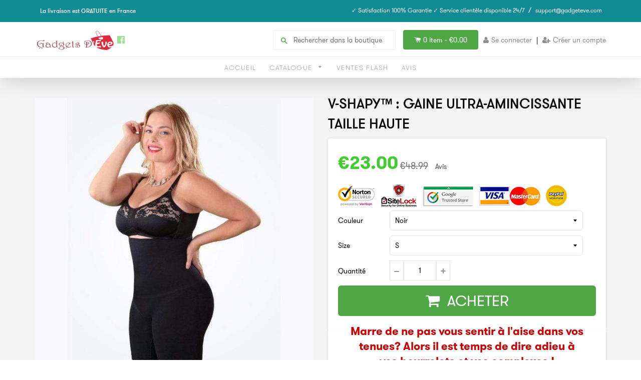

--- FILE ---
content_type: text/html; charset=utf-8
request_url: https://gadgeteve.com/products/gaine-ultra-amincissante-taille-haute
body_size: 28896
content:
<!doctype html>
<!--[if IE 8]><html class="no-js lt-ie9" lang="en"> <![endif]-->
<!--[if IE 9 ]><html class="ie9 no-js"> <![endif]-->
<!--[if (gt IE 9)|!(IE)]><!--> <html class="no-js"> <!--<![endif]-->
<head>
  <link rel="stylesheet" href="https://obscure-escarpment-2240.herokuapp.com/stylesheets/bcpo-front.css">
  <script>var bcpo_product={"id":1619290816602,"title":"V-SHAPY™ : GAINE ULTRA-AMINCISSANTE TAILLE HAUTE","handle":"gaine-ultra-amincissante-taille-haute","description":"\u003ch3 style=\"text-align: center;\"\u003e\u003cspan style=\"color: #cc0000;\"\u003e\u003cstrong\u003eMarre de ne pas vous sentir à l'aise dans vos tenues? Alors il est temps de dire adieu à vos bourrelets et vos complexes !\u003c\/strong\u003e\u003c\/span\u003e\u003c\/h3\u003e\n\u003cp\u003eHabillez-vous comme il vous plait grâce à cette gaine ultra-amincissante \u003cstrong\u003eV-SHAPY™\u003c\/strong\u003e. Elle vous aide également à avoir des formes encore plus élégantes et un corps encore plus féminin au quotidien. Et surtout avec plaisir et sans dépenses inutiles.\u003c\/p\u003e\n\u003cmeta charset=\"utf-8\"\u003e\n\u003cp\u003e\u003cstrong\u003eV-SHAPY™\u003c\/strong\u003e est gainante est correctrice, respirante, confortable, extensible, formatrice de taille avec un effet minceur.\u003c\/p\u003e\n\u003cmeta charset=\"utf-8\"\u003e\u003cmeta charset=\"utf-8\"\u003e\n\u003cp\u003e\u003cspan style=\"color: #cc0000;\"\u003e\u003cimg src=\"https:\/\/cdn.shopify.com\/s\/files\/1\/0067\/0718\/3705\/files\/ezgif.com-crop_large.gif?v=1554892582\" style=\"display: block; margin-left: auto; margin-right: auto;\" width=\"338\" height=\"375\"\u003e\u003cbr\u003e\u003c\/span\u003e\u003c\/p\u003e\n\u003ch3 style=\"text-align: center;\"\u003e\u003cspan style=\"color: #cc0000;\"\u003e\u003cstrong\u003e\u003cspan style=\"text-decoration: underline;\"\u003eToutes les femmes méritent de se sentir au top et de croquer l'instant présent !\u003c\/span\u003e\u003c\/strong\u003e\u003c\/span\u003e\u003c\/h3\u003e\n\u003cp\u003e\u003cstrong\u003e\u003cspan style=\"text-decoration: underline;\"\u003e\u003cimg src=\"\/\/cdn.shopify.com\/s\/files\/1\/1659\/9429\/files\/Before-and-After-Ana-bss_large.jpg?v=1547134850\" alt=\"\" style=\"display: block; margin-left: auto; margin-right: auto;\" width=\"419\" height=\"419\"\u003e\u003c\/span\u003e\u003c\/strong\u003e\u003c\/p\u003e\n\u003cp\u003e\u003cstrong\u003e\u003cspan style=\"text-decoration: underline;\"\u003e\u003cimg src=\"\/\/cdn.shopify.com\/s\/files\/1\/1659\/9429\/files\/old-girl-before-and-after-BSS_1_large.jpg?v=1547134864\" alt=\"\" style=\"display: block; margin-left: auto; margin-right: auto;\" width=\"437\" height=\"437\"\u003e\u003c\/span\u003e\u003c\/strong\u003e\u003c\/p\u003e\n\u003cp\u003eSa \u003cstrong\u003ematière modelante affine\u003c\/strong\u003e et tend les parties disgracieuses de votre corps pour ne laisser apparaître que l\u003cstrong\u003ee meilleur de vous même\u003c\/strong\u003e.\u003c\/p\u003e\n\u003cp\u003ePour \u003cstrong\u003eun effet lissant immédiat\u003c\/strong\u003e, nous vous conseillons vivement cette \u003cstrong\u003egaine aux effets surprenants\u003c\/strong\u003e ! Parfaite à porter \u003cstrong\u003esous tous vos vêtements\u003c\/strong\u003e, vous ne pourrez \u003cstrong\u003eplus vous en passer\u003c\/strong\u003e !\u003c\/p\u003e\n\u003ch3\u003e\u003cstrong\u003e\u003cspan style=\"text-decoration: underline; color: #e06666;\"\u003ePOURQUOI IL VOUS LA FAUT:\u003c\/span\u003e\u003c\/strong\u003e\u003c\/h3\u003e\n\u003cul\u003e\n\u003cli\u003e\n\u003cstrong\u003eSculpte votre silhouette\u003c\/strong\u003e. Compression à 360° autour de votre dos, de votre ventre et de votre taille pour un rendu naturel époustouflant.\u003c\/li\u003e\n\u003cli\u003eRaffermi la silhouette au niveau \u003cstrong\u003edes cuisses \u003c\/strong\u003eet \u003cstrong\u003ede la taille\u003c\/strong\u003e (très haut, jusqu'en dessous des seins).\u003c\/li\u003e\n\u003cli\u003ePrésence de rehausseur de fessiers pour une belle silhouette.\u003c\/li\u003e\n\u003cli\u003e\n\u003cstrong\u003eUne seconde peau.\u003c\/strong\u003e  Nous utilisons un tissu doux, léger et résistant pour en faire votre lingerie sculptante préférée.\u003c\/li\u003e\n\u003cli\u003e\n\u003cstrong\u003eContrôle du ventre.\u003c\/strong\u003e Votre section abdominale est comprimée de manière extra-ferme pour aplatir votre ventre.\u003c\/li\u003e\n\u003cli\u003e\n\u003cstrong\u003eInvisible sous les vêtements. \u003c\/strong\u003eSon design sans coutures apparentes rend cette culotte gainante invisible, impossible à remarquer même sous votre jupe ou votre robe la plus serrée..\u003c\/li\u003e\n\u003cli\u003e\n\u003cstrong\u003eFacile à mettre.\u003c\/strong\u003e Pour que vous voyiez une transformation instantanée, nous avons conçu cette gaine invisible pour qu'elle s'enfile\/s'enlève en 10 secondes.\u003c\/li\u003e\n\u003cli\u003eSoutien de la posture avec la présence de languettes verticales en acier spiral. \u003cstrong\u003eNe retombe pas\u003c\/strong\u003e! Elle tient toute la journée sans risque de glisser.\u003c\/li\u003e\n\u003cli\u003e\n\u003cstrong\u003e2 couleurs\u003c\/strong\u003e disponibles : Noir, Beige\u003c\/li\u003e\n\u003c\/ul\u003e\n\u003ch3\u003e\u003cspan style=\"color: #e06666;\"\u003e\u003cstrong\u003e\u003cspan style=\"text-decoration: underline;\"\u003eSPECIFICATIONS:\u003c\/span\u003e\u003c\/strong\u003e\u003c\/span\u003e\u003c\/h3\u003e\n\u003cp\u003e\u003cstrong\u003eGenre :\u003c\/strong\u003e Féminin\u003cbr\u003e \u003cstrong\u003eType de vêtement :\u003c\/strong\u003e Amincissant\u003cbr\u003e \u003cstrong\u003eMatériau :\u003c\/strong\u003e Polyester, Spandex\u003cbr\u003e \u003cstrong\u003eCouleur :\u003c\/strong\u003e Noir et beige.\u003cbr\u003e \u003cstrong\u003eGrandeurs\u003c\/strong\u003e : S, M-L, XL-2XL, XXXL\u003c\/p\u003e\n\u003cmeta charset=\"utf-8\"\u003e\n\u003cp\u003e\u003cimg src=\"https:\/\/cdn.shopify.com\/s\/files\/1\/0077\/4150\/5595\/files\/1.-Womens-High-Waist-Underwear-Banner_large.jpg?v=1547135917\" alt=\"\" style=\"display: block; margin-left: auto; margin-right: auto;\"\u003e\u003c\/p\u003e\n\u003ch3\u003e\n\u003cspan style=\"text-decoration: underline; color: #e06666;\"\u003e\u003cstrong\u003eTROUVEZ VOTRE TAILLE:\u003c\/strong\u003e\u003c\/span\u003e \u003c\/h3\u003e\n\u003cp\u003e\u003cimg src=\"\/\/cdn.shopify.com\/s\/files\/1\/1659\/9429\/files\/Amincissant-Taille-F-6_large_a83b16ea-04de-4a81-bf6f-ba6c51f31feb_large.jpg?v=1547202190\" alt=\"\" style=\"display: block; margin-left: auto; margin-right: auto;\"\u003e\u003c\/p\u003e","published_at":"2019-01-11T17:10:53+01:00","created_at":"2019-01-10T16:42:11+01:00","vendor":"Gadgets d'Eve","type":"","tags":["beauté"],"price":2300,"price_min":2300,"price_max":2300,"available":true,"price_varies":false,"compare_at_price":4899,"compare_at_price_min":4899,"compare_at_price_max":4899,"compare_at_price_varies":false,"variants":[{"id":15912713224282,"title":"Noir \/ S","option1":"Noir","option2":"S","option3":null,"sku":"Seamless Women High Waist Slimming Tummy-BLACK-S-1","requires_shipping":true,"taxable":true,"featured_image":null,"available":true,"name":"V-SHAPY™ : GAINE ULTRA-AMINCISSANTE TAILLE HAUTE - Noir \/ S","public_title":"Noir \/ S","options":["Noir","S"],"price":2300,"weight":0,"compare_at_price":4899,"inventory_quantity":-43,"inventory_management":null,"inventory_policy":"deny","barcode":"","requires_selling_plan":false,"selling_plan_allocations":[]},{"id":15914323902554,"title":"Noir \/ M","option1":"Noir","option2":"M","option3":null,"sku":"Seamless Women High Waist Slimming Tummy-BLACK-M-1","requires_shipping":true,"taxable":true,"featured_image":null,"available":true,"name":"V-SHAPY™ : GAINE ULTRA-AMINCISSANTE TAILLE HAUTE - Noir \/ M","public_title":"Noir \/ M","options":["Noir","M"],"price":2300,"weight":0,"compare_at_price":4899,"inventory_quantity":-54,"inventory_management":null,"inventory_policy":"deny","barcode":"","requires_selling_plan":false,"selling_plan_allocations":[]},{"id":15914323935322,"title":"Noir \/ L","option1":"Noir","option2":"L","option3":null,"sku":"Seamless Women High Waist Slimming Tummy-BLACK-L-1","requires_shipping":true,"taxable":true,"featured_image":null,"available":true,"name":"V-SHAPY™ : GAINE ULTRA-AMINCISSANTE TAILLE HAUTE - Noir \/ L","public_title":"Noir \/ L","options":["Noir","L"],"price":2300,"weight":0,"compare_at_price":4899,"inventory_quantity":-38,"inventory_management":null,"inventory_policy":"deny","barcode":"","requires_selling_plan":false,"selling_plan_allocations":[]},{"id":15914323968090,"title":"Noir \/ XL","option1":"Noir","option2":"XL","option3":null,"sku":"Seamless Women High Waist Slimming Tummy-BLACK-XL-1","requires_shipping":true,"taxable":true,"featured_image":null,"available":true,"name":"V-SHAPY™ : GAINE ULTRA-AMINCISSANTE TAILLE HAUTE - Noir \/ XL","public_title":"Noir \/ XL","options":["Noir","XL"],"price":2300,"weight":0,"compare_at_price":4899,"inventory_quantity":-55,"inventory_management":null,"inventory_policy":"deny","barcode":"","requires_selling_plan":false,"selling_plan_allocations":[]},{"id":15914324000858,"title":"Beige \/ S","option1":"Beige","option2":"S","option3":null,"sku":"Seamless Women High Waist Slimming Tummy-BEIGE-S-1","requires_shipping":true,"taxable":true,"featured_image":null,"available":true,"name":"V-SHAPY™ : GAINE ULTRA-AMINCISSANTE TAILLE HAUTE - Beige \/ S","public_title":"Beige \/ S","options":["Beige","S"],"price":2300,"weight":0,"compare_at_price":4899,"inventory_quantity":-5,"inventory_management":null,"inventory_policy":"deny","barcode":"","requires_selling_plan":false,"selling_plan_allocations":[]},{"id":15914324033626,"title":"Beige \/ M","option1":"Beige","option2":"M","option3":null,"sku":"Seamless Women High Waist Slimming Tummy-BEIGE-M-1","requires_shipping":true,"taxable":true,"featured_image":null,"available":true,"name":"V-SHAPY™ : GAINE ULTRA-AMINCISSANTE TAILLE HAUTE - Beige \/ M","public_title":"Beige \/ M","options":["Beige","M"],"price":2300,"weight":0,"compare_at_price":4899,"inventory_quantity":-19,"inventory_management":null,"inventory_policy":"deny","barcode":"","requires_selling_plan":false,"selling_plan_allocations":[]},{"id":15914324066394,"title":"Beige \/ L","option1":"Beige","option2":"L","option3":null,"sku":"Seamless Women High Waist Slimming Tummy-BEIGE-L-1","requires_shipping":true,"taxable":true,"featured_image":null,"available":true,"name":"V-SHAPY™ : GAINE ULTRA-AMINCISSANTE TAILLE HAUTE - Beige \/ L","public_title":"Beige \/ L","options":["Beige","L"],"price":2300,"weight":0,"compare_at_price":4899,"inventory_quantity":-14,"inventory_management":null,"inventory_policy":"deny","barcode":"","requires_selling_plan":false,"selling_plan_allocations":[]},{"id":15914324099162,"title":"Beige \/ XL","option1":"Beige","option2":"XL","option3":null,"sku":"Seamless Women High Waist Slimming Tummy-BEIGE-XL-1","requires_shipping":true,"taxable":true,"featured_image":null,"available":true,"name":"V-SHAPY™ : GAINE ULTRA-AMINCISSANTE TAILLE HAUTE - Beige \/ XL","public_title":"Beige \/ XL","options":["Beige","XL"],"price":2300,"weight":0,"compare_at_price":4899,"inventory_quantity":-33,"inventory_management":null,"inventory_policy":"deny","barcode":"","requires_selling_plan":false,"selling_plan_allocations":[]},{"id":15953490018394,"title":"Noir \/ XXL","option1":"Noir","option2":"XXL","option3":null,"sku":"Seamless Women High Waist Slimming Tummy-BLACK-XXL-1","requires_shipping":true,"taxable":true,"featured_image":null,"available":true,"name":"V-SHAPY™ : GAINE ULTRA-AMINCISSANTE TAILLE HAUTE - Noir \/ XXL","public_title":"Noir \/ XXL","options":["Noir","XXL"],"price":2300,"weight":0,"compare_at_price":4899,"inventory_quantity":-45,"inventory_management":null,"inventory_policy":"deny","barcode":"","requires_selling_plan":false,"selling_plan_allocations":[]},{"id":15953491230810,"title":"Beige \/ XXL","option1":"Beige","option2":"XXL","option3":null,"sku":"Seamless Women High Waist Slimming Tummy-BEIGE-XXL-1","requires_shipping":true,"taxable":true,"featured_image":null,"available":true,"name":"V-SHAPY™ : GAINE ULTRA-AMINCISSANTE TAILLE HAUTE - Beige \/ XXL","public_title":"Beige \/ XXL","options":["Beige","XXL"],"price":2300,"weight":0,"compare_at_price":4899,"inventory_quantity":-21,"inventory_management":null,"inventory_policy":"deny","barcode":"","requires_selling_plan":false,"selling_plan_allocations":[]}],"images":["\/\/gadgeteve.com\/cdn\/shop\/products\/v-shapy-gaine-ultra-amincissante-taille-haute-gadgets-d-eve-29914605387866.jpg?v=1628130840","\/\/gadgeteve.com\/cdn\/shop\/products\/v-shapy-gaine-ultra-amincissante-taille-haute-gadgets-d-eve-29914605518938.jpg?v=1628130840","\/\/gadgeteve.com\/cdn\/shop\/products\/v-shapy-gaine-ultra-amincissante-taille-haute-gadgets-d-eve-12859182481498.jpg?v=1628130840","\/\/gadgeteve.com\/cdn\/shop\/products\/v-shapy-gaine-ultra-amincissante-taille-haute-gadgets-d-eve-12859177238618.jpg?v=1628130840","\/\/gadgeteve.com\/cdn\/shop\/products\/v-shapy-gaine-ultra-amincissante-taille-haute-gadgets-d-eve-29884336373850.jpg?v=1628130840","\/\/gadgeteve.com\/cdn\/shop\/products\/v-shapy-gaine-ultra-amincissante-taille-haute-gadgets-d-eve-29954323513434.jpg?v=1628130840","\/\/gadgeteve.com\/cdn\/shop\/products\/v-shapy-gaine-ultra-amincissante-taille-haute-gadgets-d-eve-29914649854042.jpg?v=1628130840"],"featured_image":"\/\/gadgeteve.com\/cdn\/shop\/products\/v-shapy-gaine-ultra-amincissante-taille-haute-gadgets-d-eve-29914605387866.jpg?v=1628130840","options":["Couleur","Size"],"media":[{"alt":"Gadgets d'Eve V-SHAPY™ : GAINE ULTRA-AMINCISSANTE TAILLE HAUTE","id":22201726599258,"position":1,"preview_image":{"aspect_ratio":1.0,"height":640,"width":640,"src":"\/\/gadgeteve.com\/cdn\/shop\/products\/v-shapy-gaine-ultra-amincissante-taille-haute-gadgets-d-eve-29914605387866.jpg?v=1628130840"},"aspect_ratio":1.0,"height":640,"media_type":"image","src":"\/\/gadgeteve.com\/cdn\/shop\/products\/v-shapy-gaine-ultra-amincissante-taille-haute-gadgets-d-eve-29914605387866.jpg?v=1628130840","width":640},{"alt":"Gadgets d'Eve V-SHAPY™ : GAINE ULTRA-AMINCISSANTE TAILLE HAUTE","id":22212017356890,"position":2,"preview_image":{"aspect_ratio":1.0,"height":640,"width":640,"src":"\/\/gadgeteve.com\/cdn\/shop\/products\/v-shapy-gaine-ultra-amincissante-taille-haute-gadgets-d-eve-29914605518938.jpg?v=1628130840"},"aspect_ratio":1.0,"height":640,"media_type":"image","src":"\/\/gadgeteve.com\/cdn\/shop\/products\/v-shapy-gaine-ultra-amincissante-taille-haute-gadgets-d-eve-29914605518938.jpg?v=1628130840","width":640},{"alt":"Gadgets d'Eve V-SHAPY™ : GAINE ULTRA-AMINCISSANTE TAILLE HAUTE","id":22212110352474,"position":3,"preview_image":{"aspect_ratio":1.0,"height":640,"width":640,"src":"\/\/gadgeteve.com\/cdn\/shop\/products\/v-shapy-gaine-ultra-amincissante-taille-haute-gadgets-d-eve-12859182481498.jpg?v=1628130840"},"aspect_ratio":1.0,"height":640,"media_type":"image","src":"\/\/gadgeteve.com\/cdn\/shop\/products\/v-shapy-gaine-ultra-amincissante-taille-haute-gadgets-d-eve-12859182481498.jpg?v=1628130840","width":640},{"alt":"Gadgets d'Eve V-SHAPY™ : GAINE ULTRA-AMINCISSANTE TAILLE HAUTE","id":22212110385242,"position":4,"preview_image":{"aspect_ratio":1.0,"height":640,"width":640,"src":"\/\/gadgeteve.com\/cdn\/shop\/products\/v-shapy-gaine-ultra-amincissante-taille-haute-gadgets-d-eve-12859177238618.jpg?v=1628130840"},"aspect_ratio":1.0,"height":640,"media_type":"image","src":"\/\/gadgeteve.com\/cdn\/shop\/products\/v-shapy-gaine-ultra-amincissante-taille-haute-gadgets-d-eve-12859177238618.jpg?v=1628130840","width":640},{"alt":"Gadgets d'Eve V-SHAPY™ : GAINE ULTRA-AMINCISSANTE TAILLE HAUTE","id":22201677086810,"position":5,"preview_image":{"aspect_ratio":1.0,"height":640,"width":640,"src":"\/\/gadgeteve.com\/cdn\/shop\/products\/v-shapy-gaine-ultra-amincissante-taille-haute-gadgets-d-eve-29884336373850.jpg?v=1628130840"},"aspect_ratio":1.0,"height":640,"media_type":"image","src":"\/\/gadgeteve.com\/cdn\/shop\/products\/v-shapy-gaine-ultra-amincissante-taille-haute-gadgets-d-eve-29884336373850.jpg?v=1628130840","width":640},{"alt":"Gadgets d'Eve V-SHAPY™ : GAINE ULTRA-AMINCISSANTE TAILLE HAUTE","id":22202298761306,"position":6,"preview_image":{"aspect_ratio":1.0,"height":640,"width":640,"src":"\/\/gadgeteve.com\/cdn\/shop\/products\/v-shapy-gaine-ultra-amincissante-taille-haute-gadgets-d-eve-29954323513434.jpg?v=1628130840"},"aspect_ratio":1.0,"height":640,"media_type":"image","src":"\/\/gadgeteve.com\/cdn\/shop\/products\/v-shapy-gaine-ultra-amincissante-taille-haute-gadgets-d-eve-29954323513434.jpg?v=1628130840","width":640},{"alt":"Gadgets d'Eve V-SHAPY™ : GAINE ULTRA-AMINCISSANTE TAILLE HAUTE","id":22201641402458,"position":7,"preview_image":{"aspect_ratio":1.0,"height":640,"width":640,"src":"\/\/gadgeteve.com\/cdn\/shop\/products\/v-shapy-gaine-ultra-amincissante-taille-haute-gadgets-d-eve-29914649854042.jpg?v=1628130840"},"aspect_ratio":1.0,"height":640,"media_type":"image","src":"\/\/gadgeteve.com\/cdn\/shop\/products\/v-shapy-gaine-ultra-amincissante-taille-haute-gadgets-d-eve-29914649854042.jpg?v=1628130840","width":640}],"requires_selling_plan":false,"selling_plan_groups":[],"content":"\u003ch3 style=\"text-align: center;\"\u003e\u003cspan style=\"color: #cc0000;\"\u003e\u003cstrong\u003eMarre de ne pas vous sentir à l'aise dans vos tenues? Alors il est temps de dire adieu à vos bourrelets et vos complexes !\u003c\/strong\u003e\u003c\/span\u003e\u003c\/h3\u003e\n\u003cp\u003eHabillez-vous comme il vous plait grâce à cette gaine ultra-amincissante \u003cstrong\u003eV-SHAPY™\u003c\/strong\u003e. Elle vous aide également à avoir des formes encore plus élégantes et un corps encore plus féminin au quotidien. Et surtout avec plaisir et sans dépenses inutiles.\u003c\/p\u003e\n\u003cmeta charset=\"utf-8\"\u003e\n\u003cp\u003e\u003cstrong\u003eV-SHAPY™\u003c\/strong\u003e est gainante est correctrice, respirante, confortable, extensible, formatrice de taille avec un effet minceur.\u003c\/p\u003e\n\u003cmeta charset=\"utf-8\"\u003e\u003cmeta charset=\"utf-8\"\u003e\n\u003cp\u003e\u003cspan style=\"color: #cc0000;\"\u003e\u003cimg src=\"https:\/\/cdn.shopify.com\/s\/files\/1\/0067\/0718\/3705\/files\/ezgif.com-crop_large.gif?v=1554892582\" style=\"display: block; margin-left: auto; margin-right: auto;\" width=\"338\" height=\"375\"\u003e\u003cbr\u003e\u003c\/span\u003e\u003c\/p\u003e\n\u003ch3 style=\"text-align: center;\"\u003e\u003cspan style=\"color: #cc0000;\"\u003e\u003cstrong\u003e\u003cspan style=\"text-decoration: underline;\"\u003eToutes les femmes méritent de se sentir au top et de croquer l'instant présent !\u003c\/span\u003e\u003c\/strong\u003e\u003c\/span\u003e\u003c\/h3\u003e\n\u003cp\u003e\u003cstrong\u003e\u003cspan style=\"text-decoration: underline;\"\u003e\u003cimg src=\"\/\/cdn.shopify.com\/s\/files\/1\/1659\/9429\/files\/Before-and-After-Ana-bss_large.jpg?v=1547134850\" alt=\"\" style=\"display: block; margin-left: auto; margin-right: auto;\" width=\"419\" height=\"419\"\u003e\u003c\/span\u003e\u003c\/strong\u003e\u003c\/p\u003e\n\u003cp\u003e\u003cstrong\u003e\u003cspan style=\"text-decoration: underline;\"\u003e\u003cimg src=\"\/\/cdn.shopify.com\/s\/files\/1\/1659\/9429\/files\/old-girl-before-and-after-BSS_1_large.jpg?v=1547134864\" alt=\"\" style=\"display: block; margin-left: auto; margin-right: auto;\" width=\"437\" height=\"437\"\u003e\u003c\/span\u003e\u003c\/strong\u003e\u003c\/p\u003e\n\u003cp\u003eSa \u003cstrong\u003ematière modelante affine\u003c\/strong\u003e et tend les parties disgracieuses de votre corps pour ne laisser apparaître que l\u003cstrong\u003ee meilleur de vous même\u003c\/strong\u003e.\u003c\/p\u003e\n\u003cp\u003ePour \u003cstrong\u003eun effet lissant immédiat\u003c\/strong\u003e, nous vous conseillons vivement cette \u003cstrong\u003egaine aux effets surprenants\u003c\/strong\u003e ! Parfaite à porter \u003cstrong\u003esous tous vos vêtements\u003c\/strong\u003e, vous ne pourrez \u003cstrong\u003eplus vous en passer\u003c\/strong\u003e !\u003c\/p\u003e\n\u003ch3\u003e\u003cstrong\u003e\u003cspan style=\"text-decoration: underline; color: #e06666;\"\u003ePOURQUOI IL VOUS LA FAUT:\u003c\/span\u003e\u003c\/strong\u003e\u003c\/h3\u003e\n\u003cul\u003e\n\u003cli\u003e\n\u003cstrong\u003eSculpte votre silhouette\u003c\/strong\u003e. Compression à 360° autour de votre dos, de votre ventre et de votre taille pour un rendu naturel époustouflant.\u003c\/li\u003e\n\u003cli\u003eRaffermi la silhouette au niveau \u003cstrong\u003edes cuisses \u003c\/strong\u003eet \u003cstrong\u003ede la taille\u003c\/strong\u003e (très haut, jusqu'en dessous des seins).\u003c\/li\u003e\n\u003cli\u003ePrésence de rehausseur de fessiers pour une belle silhouette.\u003c\/li\u003e\n\u003cli\u003e\n\u003cstrong\u003eUne seconde peau.\u003c\/strong\u003e  Nous utilisons un tissu doux, léger et résistant pour en faire votre lingerie sculptante préférée.\u003c\/li\u003e\n\u003cli\u003e\n\u003cstrong\u003eContrôle du ventre.\u003c\/strong\u003e Votre section abdominale est comprimée de manière extra-ferme pour aplatir votre ventre.\u003c\/li\u003e\n\u003cli\u003e\n\u003cstrong\u003eInvisible sous les vêtements. \u003c\/strong\u003eSon design sans coutures apparentes rend cette culotte gainante invisible, impossible à remarquer même sous votre jupe ou votre robe la plus serrée..\u003c\/li\u003e\n\u003cli\u003e\n\u003cstrong\u003eFacile à mettre.\u003c\/strong\u003e Pour que vous voyiez une transformation instantanée, nous avons conçu cette gaine invisible pour qu'elle s'enfile\/s'enlève en 10 secondes.\u003c\/li\u003e\n\u003cli\u003eSoutien de la posture avec la présence de languettes verticales en acier spiral. \u003cstrong\u003eNe retombe pas\u003c\/strong\u003e! Elle tient toute la journée sans risque de glisser.\u003c\/li\u003e\n\u003cli\u003e\n\u003cstrong\u003e2 couleurs\u003c\/strong\u003e disponibles : Noir, Beige\u003c\/li\u003e\n\u003c\/ul\u003e\n\u003ch3\u003e\u003cspan style=\"color: #e06666;\"\u003e\u003cstrong\u003e\u003cspan style=\"text-decoration: underline;\"\u003eSPECIFICATIONS:\u003c\/span\u003e\u003c\/strong\u003e\u003c\/span\u003e\u003c\/h3\u003e\n\u003cp\u003e\u003cstrong\u003eGenre :\u003c\/strong\u003e Féminin\u003cbr\u003e \u003cstrong\u003eType de vêtement :\u003c\/strong\u003e Amincissant\u003cbr\u003e \u003cstrong\u003eMatériau :\u003c\/strong\u003e Polyester, Spandex\u003cbr\u003e \u003cstrong\u003eCouleur :\u003c\/strong\u003e Noir et beige.\u003cbr\u003e \u003cstrong\u003eGrandeurs\u003c\/strong\u003e : S, M-L, XL-2XL, XXXL\u003c\/p\u003e\n\u003cmeta charset=\"utf-8\"\u003e\n\u003cp\u003e\u003cimg src=\"https:\/\/cdn.shopify.com\/s\/files\/1\/0077\/4150\/5595\/files\/1.-Womens-High-Waist-Underwear-Banner_large.jpg?v=1547135917\" alt=\"\" style=\"display: block; margin-left: auto; margin-right: auto;\"\u003e\u003c\/p\u003e\n\u003ch3\u003e\n\u003cspan style=\"text-decoration: underline; color: #e06666;\"\u003e\u003cstrong\u003eTROUVEZ VOTRE TAILLE:\u003c\/strong\u003e\u003c\/span\u003e \u003c\/h3\u003e\n\u003cp\u003e\u003cimg src=\"\/\/cdn.shopify.com\/s\/files\/1\/1659\/9429\/files\/Amincissant-Taille-F-6_large_a83b16ea-04de-4a81-bf6f-ba6c51f31feb_large.jpg?v=1547202190\" alt=\"\" style=\"display: block; margin-left: auto; margin-right: auto;\"\u003e\u003c\/p\u003e"};  var bcpo_settings={"fallback":"default","auto_select":"on","load_main_image":"on","border_style":"round","tooltips":"show","sold_out_style":"transparent","theme":"light","jumbo_colors":"on","jumbo_images":"on","circle_swatches":"on","inventory_style":"amazon","override_ajax":"on","add_price_addons":"off","money_format2":"<span class=money>€{{amount}} EUR</span>","money_format_without_currency":"<span class=money>€{{amount}}</span>","show_currency":"off","global_auto_image_options":"","global_color_options":"","global_colors":[{"key":"","value":"ecf42f"}],"shop_currency":"EUR"};var inventory_quantity = [];inventory_quantity.push(-43);inventory_quantity.push(-54);inventory_quantity.push(-38);inventory_quantity.push(-55);inventory_quantity.push(-5);inventory_quantity.push(-19);inventory_quantity.push(-14);inventory_quantity.push(-33);inventory_quantity.push(-45);inventory_quantity.push(-21);if(bcpo_product) { for (var i = 0; i < bcpo_product.variants.length; i += 1) { bcpo_product.variants[i].inventory_quantity = inventory_quantity[i]; }}window.bcpo = window.bcpo || {}; bcpo.cart = {"note":null,"attributes":{},"original_total_price":0,"total_price":0,"total_discount":0,"total_weight":0.0,"item_count":0,"items":[],"requires_shipping":false,"currency":"EUR","items_subtotal_price":0,"cart_level_discount_applications":[],"checkout_charge_amount":0}; bcpo.ogFormData = FormData;</script>

    
    <!-- hnk portfolio proof -->

  <!-- Basic page needs ================================================== -->
  <meta charset="utf-8">
  <meta http-equiv="X-UA-Compatible" content="IE=edge,chrome=1">
  
  <link rel="shortcut icon" href="//gadgeteve.com/cdn/shop/t/4/assets/favicon.png?v=5966275810852494911563041735" type="image/png" />
  

  <!-- Title and description ================================================== -->
  <title>
  V-SHAPY™ : GAINE ULTRA-AMINCISSANTE TAILLE HAUTE &ndash; Gadgets d&#39;Eve
  </title>
  <!-- RedRetarget App Hook start -->
<link rel="dns-prefetch" href="https://trackifyx.redretarget.com">

<!--OLD HOOK JS-->

<meta name="tkfy:tags" content="beauté, ">
<meta name="tkfy:collections" content="Santé et Beauté, ">





<!-- END OLD HOOK JS-->

<!-- HOOK JS-->

<meta name="tfx:tags" content=" beauté, ">
<meta name="tfx:collections" content="Santé et Beauté, ">







<script id="tfx-cart">
    
    window.tfxCart = {"note":null,"attributes":{},"original_total_price":0,"total_price":0,"total_discount":0,"total_weight":0.0,"item_count":0,"items":[],"requires_shipping":false,"currency":"EUR","items_subtotal_price":0,"cart_level_discount_applications":[],"checkout_charge_amount":0}
</script>



<script id="tfx-product">
    
    window.tfxProduct = {"id":1619290816602,"title":"V-SHAPY™ : GAINE ULTRA-AMINCISSANTE TAILLE HAUTE","handle":"gaine-ultra-amincissante-taille-haute","description":"\u003ch3 style=\"text-align: center;\"\u003e\u003cspan style=\"color: #cc0000;\"\u003e\u003cstrong\u003eMarre de ne pas vous sentir à l'aise dans vos tenues? Alors il est temps de dire adieu à vos bourrelets et vos complexes !\u003c\/strong\u003e\u003c\/span\u003e\u003c\/h3\u003e\n\u003cp\u003eHabillez-vous comme il vous plait grâce à cette gaine ultra-amincissante \u003cstrong\u003eV-SHAPY™\u003c\/strong\u003e. Elle vous aide également à avoir des formes encore plus élégantes et un corps encore plus féminin au quotidien. Et surtout avec plaisir et sans dépenses inutiles.\u003c\/p\u003e\n\u003cmeta charset=\"utf-8\"\u003e\n\u003cp\u003e\u003cstrong\u003eV-SHAPY™\u003c\/strong\u003e est gainante est correctrice, respirante, confortable, extensible, formatrice de taille avec un effet minceur.\u003c\/p\u003e\n\u003cmeta charset=\"utf-8\"\u003e\u003cmeta charset=\"utf-8\"\u003e\n\u003cp\u003e\u003cspan style=\"color: #cc0000;\"\u003e\u003cimg src=\"https:\/\/cdn.shopify.com\/s\/files\/1\/0067\/0718\/3705\/files\/ezgif.com-crop_large.gif?v=1554892582\" style=\"display: block; margin-left: auto; margin-right: auto;\" width=\"338\" height=\"375\"\u003e\u003cbr\u003e\u003c\/span\u003e\u003c\/p\u003e\n\u003ch3 style=\"text-align: center;\"\u003e\u003cspan style=\"color: #cc0000;\"\u003e\u003cstrong\u003e\u003cspan style=\"text-decoration: underline;\"\u003eToutes les femmes méritent de se sentir au top et de croquer l'instant présent !\u003c\/span\u003e\u003c\/strong\u003e\u003c\/span\u003e\u003c\/h3\u003e\n\u003cp\u003e\u003cstrong\u003e\u003cspan style=\"text-decoration: underline;\"\u003e\u003cimg src=\"\/\/cdn.shopify.com\/s\/files\/1\/1659\/9429\/files\/Before-and-After-Ana-bss_large.jpg?v=1547134850\" alt=\"\" style=\"display: block; margin-left: auto; margin-right: auto;\" width=\"419\" height=\"419\"\u003e\u003c\/span\u003e\u003c\/strong\u003e\u003c\/p\u003e\n\u003cp\u003e\u003cstrong\u003e\u003cspan style=\"text-decoration: underline;\"\u003e\u003cimg src=\"\/\/cdn.shopify.com\/s\/files\/1\/1659\/9429\/files\/old-girl-before-and-after-BSS_1_large.jpg?v=1547134864\" alt=\"\" style=\"display: block; margin-left: auto; margin-right: auto;\" width=\"437\" height=\"437\"\u003e\u003c\/span\u003e\u003c\/strong\u003e\u003c\/p\u003e\n\u003cp\u003eSa \u003cstrong\u003ematière modelante affine\u003c\/strong\u003e et tend les parties disgracieuses de votre corps pour ne laisser apparaître que l\u003cstrong\u003ee meilleur de vous même\u003c\/strong\u003e.\u003c\/p\u003e\n\u003cp\u003ePour \u003cstrong\u003eun effet lissant immédiat\u003c\/strong\u003e, nous vous conseillons vivement cette \u003cstrong\u003egaine aux effets surprenants\u003c\/strong\u003e ! Parfaite à porter \u003cstrong\u003esous tous vos vêtements\u003c\/strong\u003e, vous ne pourrez \u003cstrong\u003eplus vous en passer\u003c\/strong\u003e !\u003c\/p\u003e\n\u003ch3\u003e\u003cstrong\u003e\u003cspan style=\"text-decoration: underline; color: #e06666;\"\u003ePOURQUOI IL VOUS LA FAUT:\u003c\/span\u003e\u003c\/strong\u003e\u003c\/h3\u003e\n\u003cul\u003e\n\u003cli\u003e\n\u003cstrong\u003eSculpte votre silhouette\u003c\/strong\u003e. Compression à 360° autour de votre dos, de votre ventre et de votre taille pour un rendu naturel époustouflant.\u003c\/li\u003e\n\u003cli\u003eRaffermi la silhouette au niveau \u003cstrong\u003edes cuisses \u003c\/strong\u003eet \u003cstrong\u003ede la taille\u003c\/strong\u003e (très haut, jusqu'en dessous des seins).\u003c\/li\u003e\n\u003cli\u003ePrésence de rehausseur de fessiers pour une belle silhouette.\u003c\/li\u003e\n\u003cli\u003e\n\u003cstrong\u003eUne seconde peau.\u003c\/strong\u003e  Nous utilisons un tissu doux, léger et résistant pour en faire votre lingerie sculptante préférée.\u003c\/li\u003e\n\u003cli\u003e\n\u003cstrong\u003eContrôle du ventre.\u003c\/strong\u003e Votre section abdominale est comprimée de manière extra-ferme pour aplatir votre ventre.\u003c\/li\u003e\n\u003cli\u003e\n\u003cstrong\u003eInvisible sous les vêtements. \u003c\/strong\u003eSon design sans coutures apparentes rend cette culotte gainante invisible, impossible à remarquer même sous votre jupe ou votre robe la plus serrée..\u003c\/li\u003e\n\u003cli\u003e\n\u003cstrong\u003eFacile à mettre.\u003c\/strong\u003e Pour que vous voyiez une transformation instantanée, nous avons conçu cette gaine invisible pour qu'elle s'enfile\/s'enlève en 10 secondes.\u003c\/li\u003e\n\u003cli\u003eSoutien de la posture avec la présence de languettes verticales en acier spiral. \u003cstrong\u003eNe retombe pas\u003c\/strong\u003e! Elle tient toute la journée sans risque de glisser.\u003c\/li\u003e\n\u003cli\u003e\n\u003cstrong\u003e2 couleurs\u003c\/strong\u003e disponibles : Noir, Beige\u003c\/li\u003e\n\u003c\/ul\u003e\n\u003ch3\u003e\u003cspan style=\"color: #e06666;\"\u003e\u003cstrong\u003e\u003cspan style=\"text-decoration: underline;\"\u003eSPECIFICATIONS:\u003c\/span\u003e\u003c\/strong\u003e\u003c\/span\u003e\u003c\/h3\u003e\n\u003cp\u003e\u003cstrong\u003eGenre :\u003c\/strong\u003e Féminin\u003cbr\u003e \u003cstrong\u003eType de vêtement :\u003c\/strong\u003e Amincissant\u003cbr\u003e \u003cstrong\u003eMatériau :\u003c\/strong\u003e Polyester, Spandex\u003cbr\u003e \u003cstrong\u003eCouleur :\u003c\/strong\u003e Noir et beige.\u003cbr\u003e \u003cstrong\u003eGrandeurs\u003c\/strong\u003e : S, M-L, XL-2XL, XXXL\u003c\/p\u003e\n\u003cmeta charset=\"utf-8\"\u003e\n\u003cp\u003e\u003cimg src=\"https:\/\/cdn.shopify.com\/s\/files\/1\/0077\/4150\/5595\/files\/1.-Womens-High-Waist-Underwear-Banner_large.jpg?v=1547135917\" alt=\"\" style=\"display: block; margin-left: auto; margin-right: auto;\"\u003e\u003c\/p\u003e\n\u003ch3\u003e\n\u003cspan style=\"text-decoration: underline; color: #e06666;\"\u003e\u003cstrong\u003eTROUVEZ VOTRE TAILLE:\u003c\/strong\u003e\u003c\/span\u003e \u003c\/h3\u003e\n\u003cp\u003e\u003cimg src=\"\/\/cdn.shopify.com\/s\/files\/1\/1659\/9429\/files\/Amincissant-Taille-F-6_large_a83b16ea-04de-4a81-bf6f-ba6c51f31feb_large.jpg?v=1547202190\" alt=\"\" style=\"display: block; margin-left: auto; margin-right: auto;\"\u003e\u003c\/p\u003e","published_at":"2019-01-11T17:10:53+01:00","created_at":"2019-01-10T16:42:11+01:00","vendor":"Gadgets d'Eve","type":"","tags":["beauté"],"price":2300,"price_min":2300,"price_max":2300,"available":true,"price_varies":false,"compare_at_price":4899,"compare_at_price_min":4899,"compare_at_price_max":4899,"compare_at_price_varies":false,"variants":[{"id":15912713224282,"title":"Noir \/ S","option1":"Noir","option2":"S","option3":null,"sku":"Seamless Women High Waist Slimming Tummy-BLACK-S-1","requires_shipping":true,"taxable":true,"featured_image":null,"available":true,"name":"V-SHAPY™ : GAINE ULTRA-AMINCISSANTE TAILLE HAUTE - Noir \/ S","public_title":"Noir \/ S","options":["Noir","S"],"price":2300,"weight":0,"compare_at_price":4899,"inventory_quantity":-43,"inventory_management":null,"inventory_policy":"deny","barcode":"","requires_selling_plan":false,"selling_plan_allocations":[]},{"id":15914323902554,"title":"Noir \/ M","option1":"Noir","option2":"M","option3":null,"sku":"Seamless Women High Waist Slimming Tummy-BLACK-M-1","requires_shipping":true,"taxable":true,"featured_image":null,"available":true,"name":"V-SHAPY™ : GAINE ULTRA-AMINCISSANTE TAILLE HAUTE - Noir \/ M","public_title":"Noir \/ M","options":["Noir","M"],"price":2300,"weight":0,"compare_at_price":4899,"inventory_quantity":-54,"inventory_management":null,"inventory_policy":"deny","barcode":"","requires_selling_plan":false,"selling_plan_allocations":[]},{"id":15914323935322,"title":"Noir \/ L","option1":"Noir","option2":"L","option3":null,"sku":"Seamless Women High Waist Slimming Tummy-BLACK-L-1","requires_shipping":true,"taxable":true,"featured_image":null,"available":true,"name":"V-SHAPY™ : GAINE ULTRA-AMINCISSANTE TAILLE HAUTE - Noir \/ L","public_title":"Noir \/ L","options":["Noir","L"],"price":2300,"weight":0,"compare_at_price":4899,"inventory_quantity":-38,"inventory_management":null,"inventory_policy":"deny","barcode":"","requires_selling_plan":false,"selling_plan_allocations":[]},{"id":15914323968090,"title":"Noir \/ XL","option1":"Noir","option2":"XL","option3":null,"sku":"Seamless Women High Waist Slimming Tummy-BLACK-XL-1","requires_shipping":true,"taxable":true,"featured_image":null,"available":true,"name":"V-SHAPY™ : GAINE ULTRA-AMINCISSANTE TAILLE HAUTE - Noir \/ XL","public_title":"Noir \/ XL","options":["Noir","XL"],"price":2300,"weight":0,"compare_at_price":4899,"inventory_quantity":-55,"inventory_management":null,"inventory_policy":"deny","barcode":"","requires_selling_plan":false,"selling_plan_allocations":[]},{"id":15914324000858,"title":"Beige \/ S","option1":"Beige","option2":"S","option3":null,"sku":"Seamless Women High Waist Slimming Tummy-BEIGE-S-1","requires_shipping":true,"taxable":true,"featured_image":null,"available":true,"name":"V-SHAPY™ : GAINE ULTRA-AMINCISSANTE TAILLE HAUTE - Beige \/ S","public_title":"Beige \/ S","options":["Beige","S"],"price":2300,"weight":0,"compare_at_price":4899,"inventory_quantity":-5,"inventory_management":null,"inventory_policy":"deny","barcode":"","requires_selling_plan":false,"selling_plan_allocations":[]},{"id":15914324033626,"title":"Beige \/ M","option1":"Beige","option2":"M","option3":null,"sku":"Seamless Women High Waist Slimming Tummy-BEIGE-M-1","requires_shipping":true,"taxable":true,"featured_image":null,"available":true,"name":"V-SHAPY™ : GAINE ULTRA-AMINCISSANTE TAILLE HAUTE - Beige \/ M","public_title":"Beige \/ M","options":["Beige","M"],"price":2300,"weight":0,"compare_at_price":4899,"inventory_quantity":-19,"inventory_management":null,"inventory_policy":"deny","barcode":"","requires_selling_plan":false,"selling_plan_allocations":[]},{"id":15914324066394,"title":"Beige \/ L","option1":"Beige","option2":"L","option3":null,"sku":"Seamless Women High Waist Slimming Tummy-BEIGE-L-1","requires_shipping":true,"taxable":true,"featured_image":null,"available":true,"name":"V-SHAPY™ : GAINE ULTRA-AMINCISSANTE TAILLE HAUTE - Beige \/ L","public_title":"Beige \/ L","options":["Beige","L"],"price":2300,"weight":0,"compare_at_price":4899,"inventory_quantity":-14,"inventory_management":null,"inventory_policy":"deny","barcode":"","requires_selling_plan":false,"selling_plan_allocations":[]},{"id":15914324099162,"title":"Beige \/ XL","option1":"Beige","option2":"XL","option3":null,"sku":"Seamless Women High Waist Slimming Tummy-BEIGE-XL-1","requires_shipping":true,"taxable":true,"featured_image":null,"available":true,"name":"V-SHAPY™ : GAINE ULTRA-AMINCISSANTE TAILLE HAUTE - Beige \/ XL","public_title":"Beige \/ XL","options":["Beige","XL"],"price":2300,"weight":0,"compare_at_price":4899,"inventory_quantity":-33,"inventory_management":null,"inventory_policy":"deny","barcode":"","requires_selling_plan":false,"selling_plan_allocations":[]},{"id":15953490018394,"title":"Noir \/ XXL","option1":"Noir","option2":"XXL","option3":null,"sku":"Seamless Women High Waist Slimming Tummy-BLACK-XXL-1","requires_shipping":true,"taxable":true,"featured_image":null,"available":true,"name":"V-SHAPY™ : GAINE ULTRA-AMINCISSANTE TAILLE HAUTE - Noir \/ XXL","public_title":"Noir \/ XXL","options":["Noir","XXL"],"price":2300,"weight":0,"compare_at_price":4899,"inventory_quantity":-45,"inventory_management":null,"inventory_policy":"deny","barcode":"","requires_selling_plan":false,"selling_plan_allocations":[]},{"id":15953491230810,"title":"Beige \/ XXL","option1":"Beige","option2":"XXL","option3":null,"sku":"Seamless Women High Waist Slimming Tummy-BEIGE-XXL-1","requires_shipping":true,"taxable":true,"featured_image":null,"available":true,"name":"V-SHAPY™ : GAINE ULTRA-AMINCISSANTE TAILLE HAUTE - Beige \/ XXL","public_title":"Beige \/ XXL","options":["Beige","XXL"],"price":2300,"weight":0,"compare_at_price":4899,"inventory_quantity":-21,"inventory_management":null,"inventory_policy":"deny","barcode":"","requires_selling_plan":false,"selling_plan_allocations":[]}],"images":["\/\/gadgeteve.com\/cdn\/shop\/products\/v-shapy-gaine-ultra-amincissante-taille-haute-gadgets-d-eve-29914605387866.jpg?v=1628130840","\/\/gadgeteve.com\/cdn\/shop\/products\/v-shapy-gaine-ultra-amincissante-taille-haute-gadgets-d-eve-29914605518938.jpg?v=1628130840","\/\/gadgeteve.com\/cdn\/shop\/products\/v-shapy-gaine-ultra-amincissante-taille-haute-gadgets-d-eve-12859182481498.jpg?v=1628130840","\/\/gadgeteve.com\/cdn\/shop\/products\/v-shapy-gaine-ultra-amincissante-taille-haute-gadgets-d-eve-12859177238618.jpg?v=1628130840","\/\/gadgeteve.com\/cdn\/shop\/products\/v-shapy-gaine-ultra-amincissante-taille-haute-gadgets-d-eve-29884336373850.jpg?v=1628130840","\/\/gadgeteve.com\/cdn\/shop\/products\/v-shapy-gaine-ultra-amincissante-taille-haute-gadgets-d-eve-29954323513434.jpg?v=1628130840","\/\/gadgeteve.com\/cdn\/shop\/products\/v-shapy-gaine-ultra-amincissante-taille-haute-gadgets-d-eve-29914649854042.jpg?v=1628130840"],"featured_image":"\/\/gadgeteve.com\/cdn\/shop\/products\/v-shapy-gaine-ultra-amincissante-taille-haute-gadgets-d-eve-29914605387866.jpg?v=1628130840","options":["Couleur","Size"],"media":[{"alt":"Gadgets d'Eve V-SHAPY™ : GAINE ULTRA-AMINCISSANTE TAILLE HAUTE","id":22201726599258,"position":1,"preview_image":{"aspect_ratio":1.0,"height":640,"width":640,"src":"\/\/gadgeteve.com\/cdn\/shop\/products\/v-shapy-gaine-ultra-amincissante-taille-haute-gadgets-d-eve-29914605387866.jpg?v=1628130840"},"aspect_ratio":1.0,"height":640,"media_type":"image","src":"\/\/gadgeteve.com\/cdn\/shop\/products\/v-shapy-gaine-ultra-amincissante-taille-haute-gadgets-d-eve-29914605387866.jpg?v=1628130840","width":640},{"alt":"Gadgets d'Eve V-SHAPY™ : GAINE ULTRA-AMINCISSANTE TAILLE HAUTE","id":22212017356890,"position":2,"preview_image":{"aspect_ratio":1.0,"height":640,"width":640,"src":"\/\/gadgeteve.com\/cdn\/shop\/products\/v-shapy-gaine-ultra-amincissante-taille-haute-gadgets-d-eve-29914605518938.jpg?v=1628130840"},"aspect_ratio":1.0,"height":640,"media_type":"image","src":"\/\/gadgeteve.com\/cdn\/shop\/products\/v-shapy-gaine-ultra-amincissante-taille-haute-gadgets-d-eve-29914605518938.jpg?v=1628130840","width":640},{"alt":"Gadgets d'Eve V-SHAPY™ : GAINE ULTRA-AMINCISSANTE TAILLE HAUTE","id":22212110352474,"position":3,"preview_image":{"aspect_ratio":1.0,"height":640,"width":640,"src":"\/\/gadgeteve.com\/cdn\/shop\/products\/v-shapy-gaine-ultra-amincissante-taille-haute-gadgets-d-eve-12859182481498.jpg?v=1628130840"},"aspect_ratio":1.0,"height":640,"media_type":"image","src":"\/\/gadgeteve.com\/cdn\/shop\/products\/v-shapy-gaine-ultra-amincissante-taille-haute-gadgets-d-eve-12859182481498.jpg?v=1628130840","width":640},{"alt":"Gadgets d'Eve V-SHAPY™ : GAINE ULTRA-AMINCISSANTE TAILLE HAUTE","id":22212110385242,"position":4,"preview_image":{"aspect_ratio":1.0,"height":640,"width":640,"src":"\/\/gadgeteve.com\/cdn\/shop\/products\/v-shapy-gaine-ultra-amincissante-taille-haute-gadgets-d-eve-12859177238618.jpg?v=1628130840"},"aspect_ratio":1.0,"height":640,"media_type":"image","src":"\/\/gadgeteve.com\/cdn\/shop\/products\/v-shapy-gaine-ultra-amincissante-taille-haute-gadgets-d-eve-12859177238618.jpg?v=1628130840","width":640},{"alt":"Gadgets d'Eve V-SHAPY™ : GAINE ULTRA-AMINCISSANTE TAILLE HAUTE","id":22201677086810,"position":5,"preview_image":{"aspect_ratio":1.0,"height":640,"width":640,"src":"\/\/gadgeteve.com\/cdn\/shop\/products\/v-shapy-gaine-ultra-amincissante-taille-haute-gadgets-d-eve-29884336373850.jpg?v=1628130840"},"aspect_ratio":1.0,"height":640,"media_type":"image","src":"\/\/gadgeteve.com\/cdn\/shop\/products\/v-shapy-gaine-ultra-amincissante-taille-haute-gadgets-d-eve-29884336373850.jpg?v=1628130840","width":640},{"alt":"Gadgets d'Eve V-SHAPY™ : GAINE ULTRA-AMINCISSANTE TAILLE HAUTE","id":22202298761306,"position":6,"preview_image":{"aspect_ratio":1.0,"height":640,"width":640,"src":"\/\/gadgeteve.com\/cdn\/shop\/products\/v-shapy-gaine-ultra-amincissante-taille-haute-gadgets-d-eve-29954323513434.jpg?v=1628130840"},"aspect_ratio":1.0,"height":640,"media_type":"image","src":"\/\/gadgeteve.com\/cdn\/shop\/products\/v-shapy-gaine-ultra-amincissante-taille-haute-gadgets-d-eve-29954323513434.jpg?v=1628130840","width":640},{"alt":"Gadgets d'Eve V-SHAPY™ : GAINE ULTRA-AMINCISSANTE TAILLE HAUTE","id":22201641402458,"position":7,"preview_image":{"aspect_ratio":1.0,"height":640,"width":640,"src":"\/\/gadgeteve.com\/cdn\/shop\/products\/v-shapy-gaine-ultra-amincissante-taille-haute-gadgets-d-eve-29914649854042.jpg?v=1628130840"},"aspect_ratio":1.0,"height":640,"media_type":"image","src":"\/\/gadgeteve.com\/cdn\/shop\/products\/v-shapy-gaine-ultra-amincissante-taille-haute-gadgets-d-eve-29914649854042.jpg?v=1628130840","width":640}],"requires_selling_plan":false,"selling_plan_groups":[],"content":"\u003ch3 style=\"text-align: center;\"\u003e\u003cspan style=\"color: #cc0000;\"\u003e\u003cstrong\u003eMarre de ne pas vous sentir à l'aise dans vos tenues? Alors il est temps de dire adieu à vos bourrelets et vos complexes !\u003c\/strong\u003e\u003c\/span\u003e\u003c\/h3\u003e\n\u003cp\u003eHabillez-vous comme il vous plait grâce à cette gaine ultra-amincissante \u003cstrong\u003eV-SHAPY™\u003c\/strong\u003e. Elle vous aide également à avoir des formes encore plus élégantes et un corps encore plus féminin au quotidien. Et surtout avec plaisir et sans dépenses inutiles.\u003c\/p\u003e\n\u003cmeta charset=\"utf-8\"\u003e\n\u003cp\u003e\u003cstrong\u003eV-SHAPY™\u003c\/strong\u003e est gainante est correctrice, respirante, confortable, extensible, formatrice de taille avec un effet minceur.\u003c\/p\u003e\n\u003cmeta charset=\"utf-8\"\u003e\u003cmeta charset=\"utf-8\"\u003e\n\u003cp\u003e\u003cspan style=\"color: #cc0000;\"\u003e\u003cimg src=\"https:\/\/cdn.shopify.com\/s\/files\/1\/0067\/0718\/3705\/files\/ezgif.com-crop_large.gif?v=1554892582\" style=\"display: block; margin-left: auto; margin-right: auto;\" width=\"338\" height=\"375\"\u003e\u003cbr\u003e\u003c\/span\u003e\u003c\/p\u003e\n\u003ch3 style=\"text-align: center;\"\u003e\u003cspan style=\"color: #cc0000;\"\u003e\u003cstrong\u003e\u003cspan style=\"text-decoration: underline;\"\u003eToutes les femmes méritent de se sentir au top et de croquer l'instant présent !\u003c\/span\u003e\u003c\/strong\u003e\u003c\/span\u003e\u003c\/h3\u003e\n\u003cp\u003e\u003cstrong\u003e\u003cspan style=\"text-decoration: underline;\"\u003e\u003cimg src=\"\/\/cdn.shopify.com\/s\/files\/1\/1659\/9429\/files\/Before-and-After-Ana-bss_large.jpg?v=1547134850\" alt=\"\" style=\"display: block; margin-left: auto; margin-right: auto;\" width=\"419\" height=\"419\"\u003e\u003c\/span\u003e\u003c\/strong\u003e\u003c\/p\u003e\n\u003cp\u003e\u003cstrong\u003e\u003cspan style=\"text-decoration: underline;\"\u003e\u003cimg src=\"\/\/cdn.shopify.com\/s\/files\/1\/1659\/9429\/files\/old-girl-before-and-after-BSS_1_large.jpg?v=1547134864\" alt=\"\" style=\"display: block; margin-left: auto; margin-right: auto;\" width=\"437\" height=\"437\"\u003e\u003c\/span\u003e\u003c\/strong\u003e\u003c\/p\u003e\n\u003cp\u003eSa \u003cstrong\u003ematière modelante affine\u003c\/strong\u003e et tend les parties disgracieuses de votre corps pour ne laisser apparaître que l\u003cstrong\u003ee meilleur de vous même\u003c\/strong\u003e.\u003c\/p\u003e\n\u003cp\u003ePour \u003cstrong\u003eun effet lissant immédiat\u003c\/strong\u003e, nous vous conseillons vivement cette \u003cstrong\u003egaine aux effets surprenants\u003c\/strong\u003e ! Parfaite à porter \u003cstrong\u003esous tous vos vêtements\u003c\/strong\u003e, vous ne pourrez \u003cstrong\u003eplus vous en passer\u003c\/strong\u003e !\u003c\/p\u003e\n\u003ch3\u003e\u003cstrong\u003e\u003cspan style=\"text-decoration: underline; color: #e06666;\"\u003ePOURQUOI IL VOUS LA FAUT:\u003c\/span\u003e\u003c\/strong\u003e\u003c\/h3\u003e\n\u003cul\u003e\n\u003cli\u003e\n\u003cstrong\u003eSculpte votre silhouette\u003c\/strong\u003e. Compression à 360° autour de votre dos, de votre ventre et de votre taille pour un rendu naturel époustouflant.\u003c\/li\u003e\n\u003cli\u003eRaffermi la silhouette au niveau \u003cstrong\u003edes cuisses \u003c\/strong\u003eet \u003cstrong\u003ede la taille\u003c\/strong\u003e (très haut, jusqu'en dessous des seins).\u003c\/li\u003e\n\u003cli\u003ePrésence de rehausseur de fessiers pour une belle silhouette.\u003c\/li\u003e\n\u003cli\u003e\n\u003cstrong\u003eUne seconde peau.\u003c\/strong\u003e  Nous utilisons un tissu doux, léger et résistant pour en faire votre lingerie sculptante préférée.\u003c\/li\u003e\n\u003cli\u003e\n\u003cstrong\u003eContrôle du ventre.\u003c\/strong\u003e Votre section abdominale est comprimée de manière extra-ferme pour aplatir votre ventre.\u003c\/li\u003e\n\u003cli\u003e\n\u003cstrong\u003eInvisible sous les vêtements. \u003c\/strong\u003eSon design sans coutures apparentes rend cette culotte gainante invisible, impossible à remarquer même sous votre jupe ou votre robe la plus serrée..\u003c\/li\u003e\n\u003cli\u003e\n\u003cstrong\u003eFacile à mettre.\u003c\/strong\u003e Pour que vous voyiez une transformation instantanée, nous avons conçu cette gaine invisible pour qu'elle s'enfile\/s'enlève en 10 secondes.\u003c\/li\u003e\n\u003cli\u003eSoutien de la posture avec la présence de languettes verticales en acier spiral. \u003cstrong\u003eNe retombe pas\u003c\/strong\u003e! Elle tient toute la journée sans risque de glisser.\u003c\/li\u003e\n\u003cli\u003e\n\u003cstrong\u003e2 couleurs\u003c\/strong\u003e disponibles : Noir, Beige\u003c\/li\u003e\n\u003c\/ul\u003e\n\u003ch3\u003e\u003cspan style=\"color: #e06666;\"\u003e\u003cstrong\u003e\u003cspan style=\"text-decoration: underline;\"\u003eSPECIFICATIONS:\u003c\/span\u003e\u003c\/strong\u003e\u003c\/span\u003e\u003c\/h3\u003e\n\u003cp\u003e\u003cstrong\u003eGenre :\u003c\/strong\u003e Féminin\u003cbr\u003e \u003cstrong\u003eType de vêtement :\u003c\/strong\u003e Amincissant\u003cbr\u003e \u003cstrong\u003eMatériau :\u003c\/strong\u003e Polyester, Spandex\u003cbr\u003e \u003cstrong\u003eCouleur :\u003c\/strong\u003e Noir et beige.\u003cbr\u003e \u003cstrong\u003eGrandeurs\u003c\/strong\u003e : S, M-L, XL-2XL, XXXL\u003c\/p\u003e\n\u003cmeta charset=\"utf-8\"\u003e\n\u003cp\u003e\u003cimg src=\"https:\/\/cdn.shopify.com\/s\/files\/1\/0077\/4150\/5595\/files\/1.-Womens-High-Waist-Underwear-Banner_large.jpg?v=1547135917\" alt=\"\" style=\"display: block; margin-left: auto; margin-right: auto;\"\u003e\u003c\/p\u003e\n\u003ch3\u003e\n\u003cspan style=\"text-decoration: underline; color: #e06666;\"\u003e\u003cstrong\u003eTROUVEZ VOTRE TAILLE:\u003c\/strong\u003e\u003c\/span\u003e \u003c\/h3\u003e\n\u003cp\u003e\u003cimg src=\"\/\/cdn.shopify.com\/s\/files\/1\/1659\/9429\/files\/Amincissant-Taille-F-6_large_a83b16ea-04de-4a81-bf6f-ba6c51f31feb_large.jpg?v=1547202190\" alt=\"\" style=\"display: block; margin-left: auto; margin-right: auto;\"\u003e\u003c\/p\u003e"}
</script>


<script type="text/javascript">
    /* ----- TFX Theme hook start ----- */
    (function (t, r, k, f, y, x) {
        if (t.tkfy != undefined) return true;
        t.tkfy = true;
        y = r.createElement(k); y.src = f; y.async = true;
        x = r.getElementsByTagName(k)[0]; x.parentNode.insertBefore(y, x);
    })(window, document, 'script', 'https://trackifyx.redretarget.com/pull/gadgets-deve.myshopify.com/hook.js');
    /* ----- TFX theme hook end ----- */
</script>
<!-- RedRetarget App Hook end -->


  
  <meta name="description" content="Marre de ne pas vous sentir à l&#39;aise dans vos tenues? Alors il est temps de dire adieu à vos bourrelets et vos complexes ! Habillez-vous comme il vous plait grâce à cette gaine ultra-amincissante V-SHAPY™. Elle vous aide également à avoir des formes encore plus élégantes et un corps encore plus féminin au quotidien. Et">
  

  <!-- Helpers ================================================== -->
 	<link href="//gadgeteve.com/cdn/shop/t/4/assets/font-awesome.css?v=97635334690684120791518268606" rel="stylesheet" type="text/css" media="all" />
  

  
  <!-- /snippets/social-meta-tags.liquid -->


  <meta property="og:type" content="product">
  <meta property="og:title" content="V-SHAPY™ : GAINE ULTRA-AMINCISSANTE TAILLE HAUTE">
  
  <meta property="og:image" content="http://gadgeteve.com/cdn/shop/products/v-shapy-gaine-ultra-amincissante-taille-haute-gadgets-d-eve-29914605387866_grande.jpg?v=1628130840">
  <meta property="og:image:secure_url" content="https://gadgeteve.com/cdn/shop/products/v-shapy-gaine-ultra-amincissante-taille-haute-gadgets-d-eve-29914605387866_grande.jpg?v=1628130840">
  
  <meta property="og:image" content="http://gadgeteve.com/cdn/shop/products/v-shapy-gaine-ultra-amincissante-taille-haute-gadgets-d-eve-29914605518938_grande.jpg?v=1628130840">
  <meta property="og:image:secure_url" content="https://gadgeteve.com/cdn/shop/products/v-shapy-gaine-ultra-amincissante-taille-haute-gadgets-d-eve-29914605518938_grande.jpg?v=1628130840">
  
  <meta property="og:image" content="http://gadgeteve.com/cdn/shop/products/v-shapy-gaine-ultra-amincissante-taille-haute-gadgets-d-eve-12859182481498_grande.jpg?v=1628130840">
  <meta property="og:image:secure_url" content="https://gadgeteve.com/cdn/shop/products/v-shapy-gaine-ultra-amincissante-taille-haute-gadgets-d-eve-12859182481498_grande.jpg?v=1628130840">
  
  <meta property="og:price:amount" content="23.00">
  <meta property="og:price:currency" content="EUR">


  <meta property="og:description" content="Marre de ne pas vous sentir à l&#39;aise dans vos tenues? Alors il est temps de dire adieu à vos bourrelets et vos complexes ! Habillez-vous comme il vous plait grâce à cette gaine ultra-amincissante V-SHAPY™. Elle vous aide également à avoir des formes encore plus élégantes et un corps encore plus féminin au quotidien. Et">

  <meta property="og:url" content="https://gadget-deve.fr/products/gaine-ultra-amincissante-taille-haute">
  <meta property="og:site_name" content="Gadgets d&#39;Eve">





<meta name="twitter:card" content="summary">

  <meta name="twitter:title" content="V-SHAPY™ : GAINE ULTRA-AMINCISSANTE TAILLE HAUTE">
  <meta name="twitter:description" content="Marre de ne pas vous sentir à l&#39;aise dans vos tenues? Alors il est temps de dire adieu à vos bourrelets et vos complexes ! Habillez-vous comme il vous plait grâce à cette gaine ultra-amincissante V-SHAPY™. Elle vous aide également à avoir des formes encore plus élégantes et un corps encore plus féminin au quotidien. Et">
  <meta name="twitter:image" content="https://gadgeteve.com/cdn/shop/products/v-shapy-gaine-ultra-amincissante-taille-haute-gadgets-d-eve-29914605387866_medium.jpg?v=1628130840">
  <meta name="twitter:image:width" content="240">
  <meta name="twitter:image:height" content="240">


  <link rel="canonical" href="https://gadget-deve.fr/products/gaine-ultra-amincissante-taille-haute">
  <meta name="viewport" content="width=device-width,initial-scale=1">
  <meta name="theme-color" content="#514f4f"> 
  <meta http-equiv="Cache-control" content="public, max-age=120, must-revalidate">
  <meta http-equiv="Expires" content="public, max-age=120, must-revalidate">
  <meta http-equiv="Last-Modified" content="public, max-age=120, must-revalidate">
    <!-- common style css-->
  <link href="//gadgeteve.com/cdn/shop/t/4/assets/common_style.scss.css?v=29406905692707043031674755454" rel="stylesheet" type="text/css" media="all" />
  <link href="//gadgeteve.com/cdn/shop/t/4/assets/bootstrap.min.css?v=120189215135598050031518268605" rel="stylesheet" type="text/css" media="all" />
     <link href="//gadgeteve.com/cdn/shop/t/4/assets/timber.scss.css?v=91943010669574351661654098655" rel="stylesheet" type="text/css" media="all" />
    <!-- CSS ================================================== -->
  <script src="//gadgeteve.com/cdn/shop/t/4/assets/jquery.min.js?v=180303338299147220221518268609" type="text/javascript"></script>  
  <script src="//gadgeteve.com/cdn/shop/t/4/assets/social-buttons.js?v=33416136066035828881518268619" type="text/javascript"></script>
    <script src="//gadgeteve.com/cdn/shop/t/4/assets/bootstrap.min.js?v=5429665416840569691518268605" type="text/javascript"></script>
  <!-- Header hook for plugins ================================================== -->

  <script>window.performance && window.performance.mark && window.performance.mark('shopify.content_for_header.start');</script><meta name="google-site-verification" content="v2avtao6ZfjnbmvJ11ObnBUWDE677mxwegPGHj8_1s4">
<meta name="google-site-verification" content="M9Ylo-A7oc62LCtdySbdzbUp4AEd3NC9s-hJbYG6XR0">
<meta name="google-site-verification" content="3Qd-jiAo7k3-7TWUA2GeGKUIFfPz542h7RRrUl4tmHk">
<meta name="google-site-verification" content="f-GrLBECr4Td6DbU7oR0AekTjg2v_kNpICQCJJ605ow">
<meta id="shopify-digital-wallet" name="shopify-digital-wallet" content="/16599429/digital_wallets/dialog">
<meta name="shopify-checkout-api-token" content="2863892d578f95d451f476ea0999ffe7">
<meta id="in-context-paypal-metadata" data-shop-id="16599429" data-venmo-supported="false" data-environment="production" data-locale="fr_FR" data-paypal-v4="true" data-currency="EUR">
<link rel="alternate" type="application/json+oembed" href="https://gadget-deve.fr/products/gaine-ultra-amincissante-taille-haute.oembed">
<script async="async" src="/checkouts/internal/preloads.js?locale=fr-FR"></script>
<script id="shopify-features" type="application/json">{"accessToken":"2863892d578f95d451f476ea0999ffe7","betas":["rich-media-storefront-analytics"],"domain":"gadgeteve.com","predictiveSearch":true,"shopId":16599429,"locale":"fr"}</script>
<script>var Shopify = Shopify || {};
Shopify.shop = "gadgets-deve.myshopify.com";
Shopify.locale = "fr";
Shopify.currency = {"active":"EUR","rate":"1.0"};
Shopify.country = "FR";
Shopify.theme = {"name":"theme-export-trucscool-com-whitlight-booster-o","id":8444608552,"schema_name":null,"schema_version":null,"theme_store_id":null,"role":"main"};
Shopify.theme.handle = "null";
Shopify.theme.style = {"id":null,"handle":null};
Shopify.cdnHost = "gadgeteve.com/cdn";
Shopify.routes = Shopify.routes || {};
Shopify.routes.root = "/";</script>
<script type="module">!function(o){(o.Shopify=o.Shopify||{}).modules=!0}(window);</script>
<script>!function(o){function n(){var o=[];function n(){o.push(Array.prototype.slice.apply(arguments))}return n.q=o,n}var t=o.Shopify=o.Shopify||{};t.loadFeatures=n(),t.autoloadFeatures=n()}(window);</script>
<script id="shop-js-analytics" type="application/json">{"pageType":"product"}</script>
<script defer="defer" async type="module" src="//gadgeteve.com/cdn/shopifycloud/shop-js/modules/v2/client.init-shop-cart-sync_CFsGrWZK.fr.esm.js"></script>
<script defer="defer" async type="module" src="//gadgeteve.com/cdn/shopifycloud/shop-js/modules/v2/chunk.common_BmZGYhCT.esm.js"></script>
<script type="module">
  await import("//gadgeteve.com/cdn/shopifycloud/shop-js/modules/v2/client.init-shop-cart-sync_CFsGrWZK.fr.esm.js");
await import("//gadgeteve.com/cdn/shopifycloud/shop-js/modules/v2/chunk.common_BmZGYhCT.esm.js");

  window.Shopify.SignInWithShop?.initShopCartSync?.({"fedCMEnabled":true,"windoidEnabled":true});

</script>
<script>(function() {
  var isLoaded = false;
  function asyncLoad() {
    if (isLoaded) return;
    isLoaded = true;
    var urls = ["https:\/\/chimpstatic.com\/mcjs-connected\/js\/users\/acb3e5043edf456b70d28f5fe\/d658509b548173e2511452a7e.js?shop=gadgets-deve.myshopify.com","https:\/\/chimpstatic.com\/mcjs-connected\/js\/users\/acb3e5043edf456b70d28f5fe\/72180ae7600466f84b4e9cec3.js?shop=gadgets-deve.myshopify.com","https:\/\/cdn.cartsguru.io\/7650a694-b78a-48c0-8ef6-749572fae4b5\/c.js?shop=gadgets-deve.myshopify.com"];
    for (var i = 0; i < urls.length; i++) {
      var s = document.createElement('script');
      s.type = 'text/javascript';
      s.async = true;
      s.src = urls[i];
      var x = document.getElementsByTagName('script')[0];
      x.parentNode.insertBefore(s, x);
    }
  };
  if(window.attachEvent) {
    window.attachEvent('onload', asyncLoad);
  } else {
    window.addEventListener('load', asyncLoad, false);
  }
})();</script>
<script id="__st">var __st={"a":16599429,"offset":3600,"reqid":"ea349e31-65c9-4ea9-80a0-c29b965f7b55-1768248956","pageurl":"gadgeteve.com\/products\/gaine-ultra-amincissante-taille-haute","u":"a07935235440","p":"product","rtyp":"product","rid":1619290816602};</script>
<script>window.ShopifyPaypalV4VisibilityTracking = true;</script>
<script id="captcha-bootstrap">!function(){'use strict';const t='contact',e='account',n='new_comment',o=[[t,t],['blogs',n],['comments',n],[t,'customer']],c=[[e,'customer_login'],[e,'guest_login'],[e,'recover_customer_password'],[e,'create_customer']],r=t=>t.map((([t,e])=>`form[action*='/${t}']:not([data-nocaptcha='true']) input[name='form_type'][value='${e}']`)).join(','),a=t=>()=>t?[...document.querySelectorAll(t)].map((t=>t.form)):[];function s(){const t=[...o],e=r(t);return a(e)}const i='password',u='form_key',d=['recaptcha-v3-token','g-recaptcha-response','h-captcha-response',i],f=()=>{try{return window.sessionStorage}catch{return}},m='__shopify_v',_=t=>t.elements[u];function p(t,e,n=!1){try{const o=window.sessionStorage,c=JSON.parse(o.getItem(e)),{data:r}=function(t){const{data:e,action:n}=t;return t[m]||n?{data:e,action:n}:{data:t,action:n}}(c);for(const[e,n]of Object.entries(r))t.elements[e]&&(t.elements[e].value=n);n&&o.removeItem(e)}catch(o){console.error('form repopulation failed',{error:o})}}const l='form_type',E='cptcha';function T(t){t.dataset[E]=!0}const w=window,h=w.document,L='Shopify',v='ce_forms',y='captcha';let A=!1;((t,e)=>{const n=(g='f06e6c50-85a8-45c8-87d0-21a2b65856fe',I='https://cdn.shopify.com/shopifycloud/storefront-forms-hcaptcha/ce_storefront_forms_captcha_hcaptcha.v1.5.2.iife.js',D={infoText:'Protégé par hCaptcha',privacyText:'Confidentialité',termsText:'Conditions'},(t,e,n)=>{const o=w[L][v],c=o.bindForm;if(c)return c(t,g,e,D).then(n);var r;o.q.push([[t,g,e,D],n]),r=I,A||(h.body.append(Object.assign(h.createElement('script'),{id:'captcha-provider',async:!0,src:r})),A=!0)});var g,I,D;w[L]=w[L]||{},w[L][v]=w[L][v]||{},w[L][v].q=[],w[L][y]=w[L][y]||{},w[L][y].protect=function(t,e){n(t,void 0,e),T(t)},Object.freeze(w[L][y]),function(t,e,n,w,h,L){const[v,y,A,g]=function(t,e,n){const i=e?o:[],u=t?c:[],d=[...i,...u],f=r(d),m=r(i),_=r(d.filter((([t,e])=>n.includes(e))));return[a(f),a(m),a(_),s()]}(w,h,L),I=t=>{const e=t.target;return e instanceof HTMLFormElement?e:e&&e.form},D=t=>v().includes(t);t.addEventListener('submit',(t=>{const e=I(t);if(!e)return;const n=D(e)&&!e.dataset.hcaptchaBound&&!e.dataset.recaptchaBound,o=_(e),c=g().includes(e)&&(!o||!o.value);(n||c)&&t.preventDefault(),c&&!n&&(function(t){try{if(!f())return;!function(t){const e=f();if(!e)return;const n=_(t);if(!n)return;const o=n.value;o&&e.removeItem(o)}(t);const e=Array.from(Array(32),(()=>Math.random().toString(36)[2])).join('');!function(t,e){_(t)||t.append(Object.assign(document.createElement('input'),{type:'hidden',name:u})),t.elements[u].value=e}(t,e),function(t,e){const n=f();if(!n)return;const o=[...t.querySelectorAll(`input[type='${i}']`)].map((({name:t})=>t)),c=[...d,...o],r={};for(const[a,s]of new FormData(t).entries())c.includes(a)||(r[a]=s);n.setItem(e,JSON.stringify({[m]:1,action:t.action,data:r}))}(t,e)}catch(e){console.error('failed to persist form',e)}}(e),e.submit())}));const S=(t,e)=>{t&&!t.dataset[E]&&(n(t,e.some((e=>e===t))),T(t))};for(const o of['focusin','change'])t.addEventListener(o,(t=>{const e=I(t);D(e)&&S(e,y())}));const B=e.get('form_key'),M=e.get(l),P=B&&M;t.addEventListener('DOMContentLoaded',(()=>{const t=y();if(P)for(const e of t)e.elements[l].value===M&&p(e,B);[...new Set([...A(),...v().filter((t=>'true'===t.dataset.shopifyCaptcha))])].forEach((e=>S(e,t)))}))}(h,new URLSearchParams(w.location.search),n,t,e,['guest_login'])})(!0,!1)}();</script>
<script integrity="sha256-4kQ18oKyAcykRKYeNunJcIwy7WH5gtpwJnB7kiuLZ1E=" data-source-attribution="shopify.loadfeatures" defer="defer" src="//gadgeteve.com/cdn/shopifycloud/storefront/assets/storefront/load_feature-a0a9edcb.js" crossorigin="anonymous"></script>
<script data-source-attribution="shopify.dynamic_checkout.dynamic.init">var Shopify=Shopify||{};Shopify.PaymentButton=Shopify.PaymentButton||{isStorefrontPortableWallets:!0,init:function(){window.Shopify.PaymentButton.init=function(){};var t=document.createElement("script");t.src="https://gadgeteve.com/cdn/shopifycloud/portable-wallets/latest/portable-wallets.fr.js",t.type="module",document.head.appendChild(t)}};
</script>
<script data-source-attribution="shopify.dynamic_checkout.buyer_consent">
  function portableWalletsHideBuyerConsent(e){var t=document.getElementById("shopify-buyer-consent"),n=document.getElementById("shopify-subscription-policy-button");t&&n&&(t.classList.add("hidden"),t.setAttribute("aria-hidden","true"),n.removeEventListener("click",e))}function portableWalletsShowBuyerConsent(e){var t=document.getElementById("shopify-buyer-consent"),n=document.getElementById("shopify-subscription-policy-button");t&&n&&(t.classList.remove("hidden"),t.removeAttribute("aria-hidden"),n.addEventListener("click",e))}window.Shopify?.PaymentButton&&(window.Shopify.PaymentButton.hideBuyerConsent=portableWalletsHideBuyerConsent,window.Shopify.PaymentButton.showBuyerConsent=portableWalletsShowBuyerConsent);
</script>
<script data-source-attribution="shopify.dynamic_checkout.cart.bootstrap">document.addEventListener("DOMContentLoaded",(function(){function t(){return document.querySelector("shopify-accelerated-checkout-cart, shopify-accelerated-checkout")}if(t())Shopify.PaymentButton.init();else{new MutationObserver((function(e,n){t()&&(Shopify.PaymentButton.init(),n.disconnect())})).observe(document.body,{childList:!0,subtree:!0})}}));
</script>
<link id="shopify-accelerated-checkout-styles" rel="stylesheet" media="screen" href="https://gadgeteve.com/cdn/shopifycloud/portable-wallets/latest/accelerated-checkout-backwards-compat.css" crossorigin="anonymous">
<style id="shopify-accelerated-checkout-cart">
        #shopify-buyer-consent {
  margin-top: 1em;
  display: inline-block;
  width: 100%;
}

#shopify-buyer-consent.hidden {
  display: none;
}

#shopify-subscription-policy-button {
  background: none;
  border: none;
  padding: 0;
  text-decoration: underline;
  font-size: inherit;
  cursor: pointer;
}

#shopify-subscription-policy-button::before {
  box-shadow: none;
}

      </style>

<script>window.performance && window.performance.mark && window.performance.mark('shopify.content_for_header.end');</script>

        
           <!-- /snippets/oldIE-js.liquid -->


<!--[if lt IE 9]>
<script src="//cdnjs.cloudflare.com/ajax/libs/html5shiv/3.7.2/html5shiv.min.js" type="text/javascript"></script>
<script src="//gadgeteve.com/cdn/shop/t/4/assets/respond.min.js?v=52248677837542619231518268611" type="text/javascript"></script>
<link href="//gadgeteve.com/cdn/shop/t/4/assets/respond-proxy.html" id="respond-proxy" rel="respond-proxy" />
<link href="//gadget-deve.fr/search?q=c063f2f3700b97031a816d4766f45860" id="respond-redirect" rel="respond-redirect" />
<script src="//gadget-deve.fr/search?q=c063f2f3700b97031a816d4766f45860" type="text/javascript"></script>
<![endif]-->



  
  <script src="//gadgeteve.com/cdn/shop/t/4/assets/modernizr.min.js?v=137617515274177302221518268610" type="text/javascript"></script>
   <link href="//gadgeteve.com/cdn/shop/t/4/assets/timber.scss.css?v=91943010669574351661654098655" rel="stylesheet" type="text/css" media="all" />
  
  

   <script src="//gadgeteve.com/cdn/shop/t/4/assets/jquery.nicescroll.js?v=16300816047987594391518268609" type="text/javascript"></script>
  
  <script>
    $(document).ready(function() {

      var nice = $("html").niceScroll();  // The document page (body)

      console.log('ok');

      $(document).on("scroll", function() { 
        if ($(window).scrollTop() > 94) {
          $("body").addClass("stickyHeader");
        } else {
          $("body").removeClass("stickyHeader");
        }
        console.log('done');
      });

    });
  </script>
   <script>
  
$(document).ready(function(){ var deviceAgent = navigator.userAgent.toLowerCase(); var agentID = deviceAgent.match(/(iPad|iPhone|iPod)/i); if (agentID) { $('body').css('-webkit-overflow-scrolling', 'touch'); } });
   </script>

   <script>
   $(document).ready(function(){
      $(".desk_menu").click(function(){
        $(".supports-js").toggleClass("js-drawer-open js-drawer-open-left");
        $("body").toggleClass("js-drawer-open js-drawer-open-left");
      });
      
    }); 
  </script>
  
<link href="https://fonts.googleapis.com/css?family=Anton|Arimo|Arvo|Baloo+Bhai|Baloo+Bhaina|Bitter|Bree+Serif|Cabin|Catamaran|David+Libre|Dosis|Droid+Sans|Droid+Serif|Ek+Mukta|Fjalla+One|Hind|Inconsolata|Indie+Flower|Lato|Libre+Baskerville|Lobster|Lora|Merriweather|Modak|Montserrat|Muli|Noto+Sans|Noto+Serif|Nunito|Open+Sans|Open+Sans+Condensed:300|Oswald|Oxygen|PT+Sans|PT+Sans+Narrow|PT+Serif|Pavanam|Playfair+Display|Poppins|Raleway|Roboto|Roboto+Condensed|Roboto+Slab|Slabo+27px|Source+Sans+Pro|Teko|Titillium+Web|Ubuntu|Yanone+Kaffeesatz|Yatra+One" rel="stylesheet">
 

	<script>var loox_global_hash = '1671116484862';</script><style>.loox-reviews-default { max-width: 1200px; margin: 0 auto; }.loox-rating .loox-icon { color:#ffd700; }</style>
  <link href="//gadgeteve.com/cdn/shop/t/4/assets/scm-product-label.css?v=9855570005659596261518268611" rel="stylesheet" type="text/css" media="all" />


<script>
if ((typeof SECOMAPP) == 'undefined') {
    var SECOMAPP = {};
}
if ((typeof SECOMAPP.pl) == 'undefined') {
    SECOMAPP.pl = {};
}


SECOMAPP.page = 'product';
SECOMAPP.pl.product = {
    id: 1619290816602,
    published_at: "2019-01-11 17:10:53 +0100",
    price: 2300, 
    compare_at_price: 4899,  
    tags: ["beauté"], 
    variants: [  {
        id: 15912713224282,
        price: 2300 ,
        compare_at_price: 4899  ,
        inventory_quantity: -43   ,
        weight: 0  ,
        sku: 'Seamless Women High Waist Slimming Tummy-BLACK-S-1'  } ,
         {
        id: 15914323902554,
        price: 2300 ,
        compare_at_price: 4899  ,
        inventory_quantity: -54   ,
        weight: 0  ,
        sku: 'Seamless Women High Waist Slimming Tummy-BLACK-M-1'  } ,
         {
        id: 15914323935322,
        price: 2300 ,
        compare_at_price: 4899  ,
        inventory_quantity: -38   ,
        weight: 0  ,
        sku: 'Seamless Women High Waist Slimming Tummy-BLACK-L-1'  } ,
         {
        id: 15914323968090,
        price: 2300 ,
        compare_at_price: 4899  ,
        inventory_quantity: -55   ,
        weight: 0  ,
        sku: 'Seamless Women High Waist Slimming Tummy-BLACK-XL-1'  } ,
         {
        id: 15914324000858,
        price: 2300 ,
        compare_at_price: 4899  ,
        inventory_quantity: -5   ,
        weight: 0  ,
        sku: 'Seamless Women High Waist Slimming Tummy-BEIGE-S-1'  } ,
         {
        id: 15914324033626,
        price: 2300 ,
        compare_at_price: 4899  ,
        inventory_quantity: -19   ,
        weight: 0  ,
        sku: 'Seamless Women High Waist Slimming Tummy-BEIGE-M-1'  } ,
         {
        id: 15914324066394,
        price: 2300 ,
        compare_at_price: 4899  ,
        inventory_quantity: -14   ,
        weight: 0  ,
        sku: 'Seamless Women High Waist Slimming Tummy-BEIGE-L-1'  } ,
         {
        id: 15914324099162,
        price: 2300 ,
        compare_at_price: 4899  ,
        inventory_quantity: -33   ,
        weight: 0  ,
        sku: 'Seamless Women High Waist Slimming Tummy-BEIGE-XL-1'  } ,
         {
        id: 15953490018394,
        price: 2300 ,
        compare_at_price: 4899  ,
        inventory_quantity: -45   ,
        weight: 0  ,
        sku: 'Seamless Women High Waist Slimming Tummy-BLACK-XXL-1'  } ,
         {
        id: 15953491230810,
        price: 2300 ,
        compare_at_price: 4899  ,
        inventory_quantity: -21   ,
        weight: 0  ,
        sku: 'Seamless Women High Waist Slimming Tummy-BEIGE-XXL-1'  } 
        
    ],
    collections: [  359977987,  ]
};
</script>



    <script src="//gadgeteve.com/cdn/shop/t/4/assets/scm-product-label.js?v=67464300797506540351518268619" type="text/javascript"></script>

  
<meta name="p:domain_verify" content="09c294133bf5e784f2f1545babea9dc9"/>


<meta name="google-site-verification" content="Tay7lErRZCjGl98CTS7d_3Kn2XKsL5tMppK61V8qmjM" />
  <meta name="google-site-verification" content="ndAFZlOBuMIUizSS3a58vd9-IBjl04LZvf5lTgz-Qe0" />
<meta name="google-site-verification" content="3Qd-jiAo7k3-7TWUA2GeGKUIFfPz542h7RRrUl4tmHk" />
  <!-- Mgid Sensor -->
<script type="text/javascript">
    (function() {
        var d = document, w = window;
        w.MgSensorData = w.MgSensorData || [];
        w.MgSensorData.push({
            cid:442959,
            lng:"us",
            nosafari:true,
            project: "a.mgid.com"
        });
        var l = "a.mgid.com";
        var n = d.getElementsByTagName("script")[0];
        var s = d.createElement("script");
        s.type = "text/javascript";
        s.async = true;
        var dt = !Date.now?new Date().valueOf():Date.now();
        s.src = "//" + l + "/mgsensor.js?d=" + dt;
        n.parentNode.insertBefore(s, n);
    })();
</script>
<!-- /Mgid Sensor -->

<script src="https://multifbpixels.website/pull/gadgets-deve.myshopify.com/hook.js?1576151601" defer="defer"></script>
<meta name="p:domain_verify" content="b942364c4d733d501270e1fd96f1e1e0"/>
<!-- Twitter universal website tag code -->
<script>
!function(e,t,n,s,u,a){e.twq||(s=e.twq=function(){s.exe?s.exe.apply(s,arguments):s.queue.push(arguments);
},s.version='1.1',s.queue=[],u=t.createElement(n),u.async=!0,u.src='//static.ads-twitter.com/uwt.js',
a=t.getElementsByTagName(n)[0],a.parentNode.insertBefore(u,a))}(window,document,'script');
// Insert Twitter Pixel ID and Standard Event data below
twq('init','o4x9r');
twq('track','PageView');
</script>
<!-- End Twitter universal website tag code -->
<link href="https://monorail-edge.shopifysvc.com" rel="dns-prefetch">
<script>(function(){if ("sendBeacon" in navigator && "performance" in window) {try {var session_token_from_headers = performance.getEntriesByType('navigation')[0].serverTiming.find(x => x.name == '_s').description;} catch {var session_token_from_headers = undefined;}var session_cookie_matches = document.cookie.match(/_shopify_s=([^;]*)/);var session_token_from_cookie = session_cookie_matches && session_cookie_matches.length === 2 ? session_cookie_matches[1] : "";var session_token = session_token_from_headers || session_token_from_cookie || "";function handle_abandonment_event(e) {var entries = performance.getEntries().filter(function(entry) {return /monorail-edge.shopifysvc.com/.test(entry.name);});if (!window.abandonment_tracked && entries.length === 0) {window.abandonment_tracked = true;var currentMs = Date.now();var navigation_start = performance.timing.navigationStart;var payload = {shop_id: 16599429,url: window.location.href,navigation_start,duration: currentMs - navigation_start,session_token,page_type: "product"};window.navigator.sendBeacon("https://monorail-edge.shopifysvc.com/v1/produce", JSON.stringify({schema_id: "online_store_buyer_site_abandonment/1.1",payload: payload,metadata: {event_created_at_ms: currentMs,event_sent_at_ms: currentMs}}));}}window.addEventListener('pagehide', handle_abandonment_event);}}());</script>
<script id="web-pixels-manager-setup">(function e(e,d,r,n,o){if(void 0===o&&(o={}),!Boolean(null===(a=null===(i=window.Shopify)||void 0===i?void 0:i.analytics)||void 0===a?void 0:a.replayQueue)){var i,a;window.Shopify=window.Shopify||{};var t=window.Shopify;t.analytics=t.analytics||{};var s=t.analytics;s.replayQueue=[],s.publish=function(e,d,r){return s.replayQueue.push([e,d,r]),!0};try{self.performance.mark("wpm:start")}catch(e){}var l=function(){var e={modern:/Edge?\/(1{2}[4-9]|1[2-9]\d|[2-9]\d{2}|\d{4,})\.\d+(\.\d+|)|Firefox\/(1{2}[4-9]|1[2-9]\d|[2-9]\d{2}|\d{4,})\.\d+(\.\d+|)|Chrom(ium|e)\/(9{2}|\d{3,})\.\d+(\.\d+|)|(Maci|X1{2}).+ Version\/(15\.\d+|(1[6-9]|[2-9]\d|\d{3,})\.\d+)([,.]\d+|)( \(\w+\)|)( Mobile\/\w+|) Safari\/|Chrome.+OPR\/(9{2}|\d{3,})\.\d+\.\d+|(CPU[ +]OS|iPhone[ +]OS|CPU[ +]iPhone|CPU IPhone OS|CPU iPad OS)[ +]+(15[._]\d+|(1[6-9]|[2-9]\d|\d{3,})[._]\d+)([._]\d+|)|Android:?[ /-](13[3-9]|1[4-9]\d|[2-9]\d{2}|\d{4,})(\.\d+|)(\.\d+|)|Android.+Firefox\/(13[5-9]|1[4-9]\d|[2-9]\d{2}|\d{4,})\.\d+(\.\d+|)|Android.+Chrom(ium|e)\/(13[3-9]|1[4-9]\d|[2-9]\d{2}|\d{4,})\.\d+(\.\d+|)|SamsungBrowser\/([2-9]\d|\d{3,})\.\d+/,legacy:/Edge?\/(1[6-9]|[2-9]\d|\d{3,})\.\d+(\.\d+|)|Firefox\/(5[4-9]|[6-9]\d|\d{3,})\.\d+(\.\d+|)|Chrom(ium|e)\/(5[1-9]|[6-9]\d|\d{3,})\.\d+(\.\d+|)([\d.]+$|.*Safari\/(?![\d.]+ Edge\/[\d.]+$))|(Maci|X1{2}).+ Version\/(10\.\d+|(1[1-9]|[2-9]\d|\d{3,})\.\d+)([,.]\d+|)( \(\w+\)|)( Mobile\/\w+|) Safari\/|Chrome.+OPR\/(3[89]|[4-9]\d|\d{3,})\.\d+\.\d+|(CPU[ +]OS|iPhone[ +]OS|CPU[ +]iPhone|CPU IPhone OS|CPU iPad OS)[ +]+(10[._]\d+|(1[1-9]|[2-9]\d|\d{3,})[._]\d+)([._]\d+|)|Android:?[ /-](13[3-9]|1[4-9]\d|[2-9]\d{2}|\d{4,})(\.\d+|)(\.\d+|)|Mobile Safari.+OPR\/([89]\d|\d{3,})\.\d+\.\d+|Android.+Firefox\/(13[5-9]|1[4-9]\d|[2-9]\d{2}|\d{4,})\.\d+(\.\d+|)|Android.+Chrom(ium|e)\/(13[3-9]|1[4-9]\d|[2-9]\d{2}|\d{4,})\.\d+(\.\d+|)|Android.+(UC? ?Browser|UCWEB|U3)[ /]?(15\.([5-9]|\d{2,})|(1[6-9]|[2-9]\d|\d{3,})\.\d+)\.\d+|SamsungBrowser\/(5\.\d+|([6-9]|\d{2,})\.\d+)|Android.+MQ{2}Browser\/(14(\.(9|\d{2,})|)|(1[5-9]|[2-9]\d|\d{3,})(\.\d+|))(\.\d+|)|K[Aa][Ii]OS\/(3\.\d+|([4-9]|\d{2,})\.\d+)(\.\d+|)/},d=e.modern,r=e.legacy,n=navigator.userAgent;return n.match(d)?"modern":n.match(r)?"legacy":"unknown"}(),u="modern"===l?"modern":"legacy",c=(null!=n?n:{modern:"",legacy:""})[u],f=function(e){return[e.baseUrl,"/wpm","/b",e.hashVersion,"modern"===e.buildTarget?"m":"l",".js"].join("")}({baseUrl:d,hashVersion:r,buildTarget:u}),m=function(e){var d=e.version,r=e.bundleTarget,n=e.surface,o=e.pageUrl,i=e.monorailEndpoint;return{emit:function(e){var a=e.status,t=e.errorMsg,s=(new Date).getTime(),l=JSON.stringify({metadata:{event_sent_at_ms:s},events:[{schema_id:"web_pixels_manager_load/3.1",payload:{version:d,bundle_target:r,page_url:o,status:a,surface:n,error_msg:t},metadata:{event_created_at_ms:s}}]});if(!i)return console&&console.warn&&console.warn("[Web Pixels Manager] No Monorail endpoint provided, skipping logging."),!1;try{return self.navigator.sendBeacon.bind(self.navigator)(i,l)}catch(e){}var u=new XMLHttpRequest;try{return u.open("POST",i,!0),u.setRequestHeader("Content-Type","text/plain"),u.send(l),!0}catch(e){return console&&console.warn&&console.warn("[Web Pixels Manager] Got an unhandled error while logging to Monorail."),!1}}}}({version:r,bundleTarget:l,surface:e.surface,pageUrl:self.location.href,monorailEndpoint:e.monorailEndpoint});try{o.browserTarget=l,function(e){var d=e.src,r=e.async,n=void 0===r||r,o=e.onload,i=e.onerror,a=e.sri,t=e.scriptDataAttributes,s=void 0===t?{}:t,l=document.createElement("script"),u=document.querySelector("head"),c=document.querySelector("body");if(l.async=n,l.src=d,a&&(l.integrity=a,l.crossOrigin="anonymous"),s)for(var f in s)if(Object.prototype.hasOwnProperty.call(s,f))try{l.dataset[f]=s[f]}catch(e){}if(o&&l.addEventListener("load",o),i&&l.addEventListener("error",i),u)u.appendChild(l);else{if(!c)throw new Error("Did not find a head or body element to append the script");c.appendChild(l)}}({src:f,async:!0,onload:function(){if(!function(){var e,d;return Boolean(null===(d=null===(e=window.Shopify)||void 0===e?void 0:e.analytics)||void 0===d?void 0:d.initialized)}()){var d=window.webPixelsManager.init(e)||void 0;if(d){var r=window.Shopify.analytics;r.replayQueue.forEach((function(e){var r=e[0],n=e[1],o=e[2];d.publishCustomEvent(r,n,o)})),r.replayQueue=[],r.publish=d.publishCustomEvent,r.visitor=d.visitor,r.initialized=!0}}},onerror:function(){return m.emit({status:"failed",errorMsg:"".concat(f," has failed to load")})},sri:function(e){var d=/^sha384-[A-Za-z0-9+/=]+$/;return"string"==typeof e&&d.test(e)}(c)?c:"",scriptDataAttributes:o}),m.emit({status:"loading"})}catch(e){m.emit({status:"failed",errorMsg:(null==e?void 0:e.message)||"Unknown error"})}}})({shopId: 16599429,storefrontBaseUrl: "https://gadget-deve.fr",extensionsBaseUrl: "https://extensions.shopifycdn.com/cdn/shopifycloud/web-pixels-manager",monorailEndpoint: "https://monorail-edge.shopifysvc.com/unstable/produce_batch",surface: "storefront-renderer",enabledBetaFlags: ["2dca8a86","a0d5f9d2"],webPixelsConfigList: [{"id":"1063027029","configuration":"{\"config\":\"{\\\"pixel_id\\\":\\\"AW-730888136\\\",\\\"target_country\\\":\\\"FR\\\",\\\"gtag_events\\\":[{\\\"type\\\":\\\"search\\\",\\\"action_label\\\":\\\"AW-730888136\\\/50o4CIvbpKMBEMjvwdwC\\\"},{\\\"type\\\":\\\"begin_checkout\\\",\\\"action_label\\\":\\\"AW-730888136\\\/gcN0CIjbpKMBEMjvwdwC\\\"},{\\\"type\\\":\\\"view_item\\\",\\\"action_label\\\":[\\\"AW-730888136\\\/f4NrCILbpKMBEMjvwdwC\\\",\\\"MC-BV6G7Q9ZVE\\\"]},{\\\"type\\\":\\\"purchase\\\",\\\"action_label\\\":[\\\"AW-730888136\\\/_BsPCP_apKMBEMjvwdwC\\\",\\\"MC-BV6G7Q9ZVE\\\"]},{\\\"type\\\":\\\"page_view\\\",\\\"action_label\\\":[\\\"AW-730888136\\\/Y435CPzapKMBEMjvwdwC\\\",\\\"MC-BV6G7Q9ZVE\\\"]},{\\\"type\\\":\\\"add_payment_info\\\",\\\"action_label\\\":\\\"AW-730888136\\\/z8KDCI7bpKMBEMjvwdwC\\\"},{\\\"type\\\":\\\"add_to_cart\\\",\\\"action_label\\\":\\\"AW-730888136\\\/5v2yCIXbpKMBEMjvwdwC\\\"}],\\\"enable_monitoring_mode\\\":false}\"}","eventPayloadVersion":"v1","runtimeContext":"OPEN","scriptVersion":"b2a88bafab3e21179ed38636efcd8a93","type":"APP","apiClientId":1780363,"privacyPurposes":[],"dataSharingAdjustments":{"protectedCustomerApprovalScopes":["read_customer_address","read_customer_email","read_customer_name","read_customer_personal_data","read_customer_phone"]}},{"id":"162595157","eventPayloadVersion":"v1","runtimeContext":"LAX","scriptVersion":"1","type":"CUSTOM","privacyPurposes":["MARKETING"],"name":"Meta pixel (migrated)"},{"id":"181338453","eventPayloadVersion":"v1","runtimeContext":"LAX","scriptVersion":"1","type":"CUSTOM","privacyPurposes":["ANALYTICS"],"name":"Google Analytics tag (migrated)"},{"id":"shopify-app-pixel","configuration":"{}","eventPayloadVersion":"v1","runtimeContext":"STRICT","scriptVersion":"0450","apiClientId":"shopify-pixel","type":"APP","privacyPurposes":["ANALYTICS","MARKETING"]},{"id":"shopify-custom-pixel","eventPayloadVersion":"v1","runtimeContext":"LAX","scriptVersion":"0450","apiClientId":"shopify-pixel","type":"CUSTOM","privacyPurposes":["ANALYTICS","MARKETING"]}],isMerchantRequest: false,initData: {"shop":{"name":"Gadgets d'Eve","paymentSettings":{"currencyCode":"EUR"},"myshopifyDomain":"gadgets-deve.myshopify.com","countryCode":"FR","storefrontUrl":"https:\/\/gadget-deve.fr"},"customer":null,"cart":null,"checkout":null,"productVariants":[{"price":{"amount":23.0,"currencyCode":"EUR"},"product":{"title":"V-SHAPY™ : GAINE ULTRA-AMINCISSANTE TAILLE HAUTE","vendor":"Gadgets d'Eve","id":"1619290816602","untranslatedTitle":"V-SHAPY™ : GAINE ULTRA-AMINCISSANTE TAILLE HAUTE","url":"\/products\/gaine-ultra-amincissante-taille-haute","type":""},"id":"15912713224282","image":{"src":"\/\/gadgeteve.com\/cdn\/shop\/products\/v-shapy-gaine-ultra-amincissante-taille-haute-gadgets-d-eve-29914605387866.jpg?v=1628130840"},"sku":"Seamless Women High Waist Slimming Tummy-BLACK-S-1","title":"Noir \/ S","untranslatedTitle":"Noir \/ S"},{"price":{"amount":23.0,"currencyCode":"EUR"},"product":{"title":"V-SHAPY™ : GAINE ULTRA-AMINCISSANTE TAILLE HAUTE","vendor":"Gadgets d'Eve","id":"1619290816602","untranslatedTitle":"V-SHAPY™ : GAINE ULTRA-AMINCISSANTE TAILLE HAUTE","url":"\/products\/gaine-ultra-amincissante-taille-haute","type":""},"id":"15914323902554","image":{"src":"\/\/gadgeteve.com\/cdn\/shop\/products\/v-shapy-gaine-ultra-amincissante-taille-haute-gadgets-d-eve-29914605387866.jpg?v=1628130840"},"sku":"Seamless Women High Waist Slimming Tummy-BLACK-M-1","title":"Noir \/ M","untranslatedTitle":"Noir \/ M"},{"price":{"amount":23.0,"currencyCode":"EUR"},"product":{"title":"V-SHAPY™ : GAINE ULTRA-AMINCISSANTE TAILLE HAUTE","vendor":"Gadgets d'Eve","id":"1619290816602","untranslatedTitle":"V-SHAPY™ : GAINE ULTRA-AMINCISSANTE TAILLE HAUTE","url":"\/products\/gaine-ultra-amincissante-taille-haute","type":""},"id":"15914323935322","image":{"src":"\/\/gadgeteve.com\/cdn\/shop\/products\/v-shapy-gaine-ultra-amincissante-taille-haute-gadgets-d-eve-29914605387866.jpg?v=1628130840"},"sku":"Seamless Women High Waist Slimming Tummy-BLACK-L-1","title":"Noir \/ L","untranslatedTitle":"Noir \/ L"},{"price":{"amount":23.0,"currencyCode":"EUR"},"product":{"title":"V-SHAPY™ : GAINE ULTRA-AMINCISSANTE TAILLE HAUTE","vendor":"Gadgets d'Eve","id":"1619290816602","untranslatedTitle":"V-SHAPY™ : GAINE ULTRA-AMINCISSANTE TAILLE HAUTE","url":"\/products\/gaine-ultra-amincissante-taille-haute","type":""},"id":"15914323968090","image":{"src":"\/\/gadgeteve.com\/cdn\/shop\/products\/v-shapy-gaine-ultra-amincissante-taille-haute-gadgets-d-eve-29914605387866.jpg?v=1628130840"},"sku":"Seamless Women High Waist Slimming Tummy-BLACK-XL-1","title":"Noir \/ XL","untranslatedTitle":"Noir \/ XL"},{"price":{"amount":23.0,"currencyCode":"EUR"},"product":{"title":"V-SHAPY™ : GAINE ULTRA-AMINCISSANTE TAILLE HAUTE","vendor":"Gadgets d'Eve","id":"1619290816602","untranslatedTitle":"V-SHAPY™ : GAINE ULTRA-AMINCISSANTE TAILLE HAUTE","url":"\/products\/gaine-ultra-amincissante-taille-haute","type":""},"id":"15914324000858","image":{"src":"\/\/gadgeteve.com\/cdn\/shop\/products\/v-shapy-gaine-ultra-amincissante-taille-haute-gadgets-d-eve-29914605387866.jpg?v=1628130840"},"sku":"Seamless Women High Waist Slimming Tummy-BEIGE-S-1","title":"Beige \/ S","untranslatedTitle":"Beige \/ S"},{"price":{"amount":23.0,"currencyCode":"EUR"},"product":{"title":"V-SHAPY™ : GAINE ULTRA-AMINCISSANTE TAILLE HAUTE","vendor":"Gadgets d'Eve","id":"1619290816602","untranslatedTitle":"V-SHAPY™ : GAINE ULTRA-AMINCISSANTE TAILLE HAUTE","url":"\/products\/gaine-ultra-amincissante-taille-haute","type":""},"id":"15914324033626","image":{"src":"\/\/gadgeteve.com\/cdn\/shop\/products\/v-shapy-gaine-ultra-amincissante-taille-haute-gadgets-d-eve-29914605387866.jpg?v=1628130840"},"sku":"Seamless Women High Waist Slimming Tummy-BEIGE-M-1","title":"Beige \/ M","untranslatedTitle":"Beige \/ M"},{"price":{"amount":23.0,"currencyCode":"EUR"},"product":{"title":"V-SHAPY™ : GAINE ULTRA-AMINCISSANTE TAILLE HAUTE","vendor":"Gadgets d'Eve","id":"1619290816602","untranslatedTitle":"V-SHAPY™ : GAINE ULTRA-AMINCISSANTE TAILLE HAUTE","url":"\/products\/gaine-ultra-amincissante-taille-haute","type":""},"id":"15914324066394","image":{"src":"\/\/gadgeteve.com\/cdn\/shop\/products\/v-shapy-gaine-ultra-amincissante-taille-haute-gadgets-d-eve-29914605387866.jpg?v=1628130840"},"sku":"Seamless Women High Waist Slimming Tummy-BEIGE-L-1","title":"Beige \/ L","untranslatedTitle":"Beige \/ L"},{"price":{"amount":23.0,"currencyCode":"EUR"},"product":{"title":"V-SHAPY™ : GAINE ULTRA-AMINCISSANTE TAILLE HAUTE","vendor":"Gadgets d'Eve","id":"1619290816602","untranslatedTitle":"V-SHAPY™ : GAINE ULTRA-AMINCISSANTE TAILLE HAUTE","url":"\/products\/gaine-ultra-amincissante-taille-haute","type":""},"id":"15914324099162","image":{"src":"\/\/gadgeteve.com\/cdn\/shop\/products\/v-shapy-gaine-ultra-amincissante-taille-haute-gadgets-d-eve-29914605387866.jpg?v=1628130840"},"sku":"Seamless Women High Waist Slimming Tummy-BEIGE-XL-1","title":"Beige \/ XL","untranslatedTitle":"Beige \/ XL"},{"price":{"amount":23.0,"currencyCode":"EUR"},"product":{"title":"V-SHAPY™ : GAINE ULTRA-AMINCISSANTE TAILLE HAUTE","vendor":"Gadgets d'Eve","id":"1619290816602","untranslatedTitle":"V-SHAPY™ : GAINE ULTRA-AMINCISSANTE TAILLE HAUTE","url":"\/products\/gaine-ultra-amincissante-taille-haute","type":""},"id":"15953490018394","image":{"src":"\/\/gadgeteve.com\/cdn\/shop\/products\/v-shapy-gaine-ultra-amincissante-taille-haute-gadgets-d-eve-29914605387866.jpg?v=1628130840"},"sku":"Seamless Women High Waist Slimming Tummy-BLACK-XXL-1","title":"Noir \/ XXL","untranslatedTitle":"Noir \/ XXL"},{"price":{"amount":23.0,"currencyCode":"EUR"},"product":{"title":"V-SHAPY™ : GAINE ULTRA-AMINCISSANTE TAILLE HAUTE","vendor":"Gadgets d'Eve","id":"1619290816602","untranslatedTitle":"V-SHAPY™ : GAINE ULTRA-AMINCISSANTE TAILLE HAUTE","url":"\/products\/gaine-ultra-amincissante-taille-haute","type":""},"id":"15953491230810","image":{"src":"\/\/gadgeteve.com\/cdn\/shop\/products\/v-shapy-gaine-ultra-amincissante-taille-haute-gadgets-d-eve-29914605387866.jpg?v=1628130840"},"sku":"Seamless Women High Waist Slimming Tummy-BEIGE-XXL-1","title":"Beige \/ XXL","untranslatedTitle":"Beige \/ XXL"}],"purchasingCompany":null},},"https://gadgeteve.com/cdn","7cecd0b6w90c54c6cpe92089d5m57a67346",{"modern":"","legacy":""},{"shopId":"16599429","storefrontBaseUrl":"https:\/\/gadget-deve.fr","extensionBaseUrl":"https:\/\/extensions.shopifycdn.com\/cdn\/shopifycloud\/web-pixels-manager","surface":"storefront-renderer","enabledBetaFlags":"[\"2dca8a86\", \"a0d5f9d2\"]","isMerchantRequest":"false","hashVersion":"7cecd0b6w90c54c6cpe92089d5m57a67346","publish":"custom","events":"[[\"page_viewed\",{}],[\"product_viewed\",{\"productVariant\":{\"price\":{\"amount\":23.0,\"currencyCode\":\"EUR\"},\"product\":{\"title\":\"V-SHAPY™ : GAINE ULTRA-AMINCISSANTE TAILLE HAUTE\",\"vendor\":\"Gadgets d'Eve\",\"id\":\"1619290816602\",\"untranslatedTitle\":\"V-SHAPY™ : GAINE ULTRA-AMINCISSANTE TAILLE HAUTE\",\"url\":\"\/products\/gaine-ultra-amincissante-taille-haute\",\"type\":\"\"},\"id\":\"15912713224282\",\"image\":{\"src\":\"\/\/gadgeteve.com\/cdn\/shop\/products\/v-shapy-gaine-ultra-amincissante-taille-haute-gadgets-d-eve-29914605387866.jpg?v=1628130840\"},\"sku\":\"Seamless Women High Waist Slimming Tummy-BLACK-S-1\",\"title\":\"Noir \/ S\",\"untranslatedTitle\":\"Noir \/ S\"}}]]"});</script><script>
  window.ShopifyAnalytics = window.ShopifyAnalytics || {};
  window.ShopifyAnalytics.meta = window.ShopifyAnalytics.meta || {};
  window.ShopifyAnalytics.meta.currency = 'EUR';
  var meta = {"product":{"id":1619290816602,"gid":"gid:\/\/shopify\/Product\/1619290816602","vendor":"Gadgets d'Eve","type":"","handle":"gaine-ultra-amincissante-taille-haute","variants":[{"id":15912713224282,"price":2300,"name":"V-SHAPY™ : GAINE ULTRA-AMINCISSANTE TAILLE HAUTE - Noir \/ S","public_title":"Noir \/ S","sku":"Seamless Women High Waist Slimming Tummy-BLACK-S-1"},{"id":15914323902554,"price":2300,"name":"V-SHAPY™ : GAINE ULTRA-AMINCISSANTE TAILLE HAUTE - Noir \/ M","public_title":"Noir \/ M","sku":"Seamless Women High Waist Slimming Tummy-BLACK-M-1"},{"id":15914323935322,"price":2300,"name":"V-SHAPY™ : GAINE ULTRA-AMINCISSANTE TAILLE HAUTE - Noir \/ L","public_title":"Noir \/ L","sku":"Seamless Women High Waist Slimming Tummy-BLACK-L-1"},{"id":15914323968090,"price":2300,"name":"V-SHAPY™ : GAINE ULTRA-AMINCISSANTE TAILLE HAUTE - Noir \/ XL","public_title":"Noir \/ XL","sku":"Seamless Women High Waist Slimming Tummy-BLACK-XL-1"},{"id":15914324000858,"price":2300,"name":"V-SHAPY™ : GAINE ULTRA-AMINCISSANTE TAILLE HAUTE - Beige \/ S","public_title":"Beige \/ S","sku":"Seamless Women High Waist Slimming Tummy-BEIGE-S-1"},{"id":15914324033626,"price":2300,"name":"V-SHAPY™ : GAINE ULTRA-AMINCISSANTE TAILLE HAUTE - Beige \/ M","public_title":"Beige \/ M","sku":"Seamless Women High Waist Slimming Tummy-BEIGE-M-1"},{"id":15914324066394,"price":2300,"name":"V-SHAPY™ : GAINE ULTRA-AMINCISSANTE TAILLE HAUTE - Beige \/ L","public_title":"Beige \/ L","sku":"Seamless Women High Waist Slimming Tummy-BEIGE-L-1"},{"id":15914324099162,"price":2300,"name":"V-SHAPY™ : GAINE ULTRA-AMINCISSANTE TAILLE HAUTE - Beige \/ XL","public_title":"Beige \/ XL","sku":"Seamless Women High Waist Slimming Tummy-BEIGE-XL-1"},{"id":15953490018394,"price":2300,"name":"V-SHAPY™ : GAINE ULTRA-AMINCISSANTE TAILLE HAUTE - Noir \/ XXL","public_title":"Noir \/ XXL","sku":"Seamless Women High Waist Slimming Tummy-BLACK-XXL-1"},{"id":15953491230810,"price":2300,"name":"V-SHAPY™ : GAINE ULTRA-AMINCISSANTE TAILLE HAUTE - Beige \/ XXL","public_title":"Beige \/ XXL","sku":"Seamless Women High Waist Slimming Tummy-BEIGE-XXL-1"}],"remote":false},"page":{"pageType":"product","resourceType":"product","resourceId":1619290816602,"requestId":"ea349e31-65c9-4ea9-80a0-c29b965f7b55-1768248956"}};
  for (var attr in meta) {
    window.ShopifyAnalytics.meta[attr] = meta[attr];
  }
</script>
<script class="analytics">
  (function () {
    var customDocumentWrite = function(content) {
      var jquery = null;

      if (window.jQuery) {
        jquery = window.jQuery;
      } else if (window.Checkout && window.Checkout.$) {
        jquery = window.Checkout.$;
      }

      if (jquery) {
        jquery('body').append(content);
      }
    };

    var hasLoggedConversion = function(token) {
      if (token) {
        return document.cookie.indexOf('loggedConversion=' + token) !== -1;
      }
      return false;
    }

    var setCookieIfConversion = function(token) {
      if (token) {
        var twoMonthsFromNow = new Date(Date.now());
        twoMonthsFromNow.setMonth(twoMonthsFromNow.getMonth() + 2);

        document.cookie = 'loggedConversion=' + token + '; expires=' + twoMonthsFromNow;
      }
    }

    var trekkie = window.ShopifyAnalytics.lib = window.trekkie = window.trekkie || [];
    if (trekkie.integrations) {
      return;
    }
    trekkie.methods = [
      'identify',
      'page',
      'ready',
      'track',
      'trackForm',
      'trackLink'
    ];
    trekkie.factory = function(method) {
      return function() {
        var args = Array.prototype.slice.call(arguments);
        args.unshift(method);
        trekkie.push(args);
        return trekkie;
      };
    };
    for (var i = 0; i < trekkie.methods.length; i++) {
      var key = trekkie.methods[i];
      trekkie[key] = trekkie.factory(key);
    }
    trekkie.load = function(config) {
      trekkie.config = config || {};
      trekkie.config.initialDocumentCookie = document.cookie;
      var first = document.getElementsByTagName('script')[0];
      var script = document.createElement('script');
      script.type = 'text/javascript';
      script.onerror = function(e) {
        var scriptFallback = document.createElement('script');
        scriptFallback.type = 'text/javascript';
        scriptFallback.onerror = function(error) {
                var Monorail = {
      produce: function produce(monorailDomain, schemaId, payload) {
        var currentMs = new Date().getTime();
        var event = {
          schema_id: schemaId,
          payload: payload,
          metadata: {
            event_created_at_ms: currentMs,
            event_sent_at_ms: currentMs
          }
        };
        return Monorail.sendRequest("https://" + monorailDomain + "/v1/produce", JSON.stringify(event));
      },
      sendRequest: function sendRequest(endpointUrl, payload) {
        // Try the sendBeacon API
        if (window && window.navigator && typeof window.navigator.sendBeacon === 'function' && typeof window.Blob === 'function' && !Monorail.isIos12()) {
          var blobData = new window.Blob([payload], {
            type: 'text/plain'
          });

          if (window.navigator.sendBeacon(endpointUrl, blobData)) {
            return true;
          } // sendBeacon was not successful

        } // XHR beacon

        var xhr = new XMLHttpRequest();

        try {
          xhr.open('POST', endpointUrl);
          xhr.setRequestHeader('Content-Type', 'text/plain');
          xhr.send(payload);
        } catch (e) {
          console.log(e);
        }

        return false;
      },
      isIos12: function isIos12() {
        return window.navigator.userAgent.lastIndexOf('iPhone; CPU iPhone OS 12_') !== -1 || window.navigator.userAgent.lastIndexOf('iPad; CPU OS 12_') !== -1;
      }
    };
    Monorail.produce('monorail-edge.shopifysvc.com',
      'trekkie_storefront_load_errors/1.1',
      {shop_id: 16599429,
      theme_id: 8444608552,
      app_name: "storefront",
      context_url: window.location.href,
      source_url: "//gadgeteve.com/cdn/s/trekkie.storefront.55c6279c31a6628627b2ba1c5ff367020da294e2.min.js"});

        };
        scriptFallback.async = true;
        scriptFallback.src = '//gadgeteve.com/cdn/s/trekkie.storefront.55c6279c31a6628627b2ba1c5ff367020da294e2.min.js';
        first.parentNode.insertBefore(scriptFallback, first);
      };
      script.async = true;
      script.src = '//gadgeteve.com/cdn/s/trekkie.storefront.55c6279c31a6628627b2ba1c5ff367020da294e2.min.js';
      first.parentNode.insertBefore(script, first);
    };
    trekkie.load(
      {"Trekkie":{"appName":"storefront","development":false,"defaultAttributes":{"shopId":16599429,"isMerchantRequest":null,"themeId":8444608552,"themeCityHash":"11027447809605770569","contentLanguage":"fr","currency":"EUR","eventMetadataId":"b631c8ba-d17d-43b1-acfa-6db05fc90929"},"isServerSideCookieWritingEnabled":true,"monorailRegion":"shop_domain","enabledBetaFlags":["65f19447"]},"Session Attribution":{},"S2S":{"facebookCapiEnabled":false,"source":"trekkie-storefront-renderer","apiClientId":580111}}
    );

    var loaded = false;
    trekkie.ready(function() {
      if (loaded) return;
      loaded = true;

      window.ShopifyAnalytics.lib = window.trekkie;

      var originalDocumentWrite = document.write;
      document.write = customDocumentWrite;
      try { window.ShopifyAnalytics.merchantGoogleAnalytics.call(this); } catch(error) {};
      document.write = originalDocumentWrite;

      window.ShopifyAnalytics.lib.page(null,{"pageType":"product","resourceType":"product","resourceId":1619290816602,"requestId":"ea349e31-65c9-4ea9-80a0-c29b965f7b55-1768248956","shopifyEmitted":true});

      var match = window.location.pathname.match(/checkouts\/(.+)\/(thank_you|post_purchase)/)
      var token = match? match[1]: undefined;
      if (!hasLoggedConversion(token)) {
        setCookieIfConversion(token);
        window.ShopifyAnalytics.lib.track("Viewed Product",{"currency":"EUR","variantId":15912713224282,"productId":1619290816602,"productGid":"gid:\/\/shopify\/Product\/1619290816602","name":"V-SHAPY™ : GAINE ULTRA-AMINCISSANTE TAILLE HAUTE - Noir \/ S","price":"23.00","sku":"Seamless Women High Waist Slimming Tummy-BLACK-S-1","brand":"Gadgets d'Eve","variant":"Noir \/ S","category":"","nonInteraction":true,"remote":false},undefined,undefined,{"shopifyEmitted":true});
      window.ShopifyAnalytics.lib.track("monorail:\/\/trekkie_storefront_viewed_product\/1.1",{"currency":"EUR","variantId":15912713224282,"productId":1619290816602,"productGid":"gid:\/\/shopify\/Product\/1619290816602","name":"V-SHAPY™ : GAINE ULTRA-AMINCISSANTE TAILLE HAUTE - Noir \/ S","price":"23.00","sku":"Seamless Women High Waist Slimming Tummy-BLACK-S-1","brand":"Gadgets d'Eve","variant":"Noir \/ S","category":"","nonInteraction":true,"remote":false,"referer":"https:\/\/gadgeteve.com\/products\/gaine-ultra-amincissante-taille-haute"});
      }
    });


        var eventsListenerScript = document.createElement('script');
        eventsListenerScript.async = true;
        eventsListenerScript.src = "//gadgeteve.com/cdn/shopifycloud/storefront/assets/shop_events_listener-3da45d37.js";
        document.getElementsByTagName('head')[0].appendChild(eventsListenerScript);

})();</script>
  <script>
  if (!window.ga || (window.ga && typeof window.ga !== 'function')) {
    window.ga = function ga() {
      (window.ga.q = window.ga.q || []).push(arguments);
      if (window.Shopify && window.Shopify.analytics && typeof window.Shopify.analytics.publish === 'function') {
        window.Shopify.analytics.publish("ga_stub_called", {}, {sendTo: "google_osp_migration"});
      }
      console.error("Shopify's Google Analytics stub called with:", Array.from(arguments), "\nSee https://help.shopify.com/manual/promoting-marketing/pixels/pixel-migration#google for more information.");
    };
    if (window.Shopify && window.Shopify.analytics && typeof window.Shopify.analytics.publish === 'function') {
      window.Shopify.analytics.publish("ga_stub_initialized", {}, {sendTo: "google_osp_migration"});
    }
  }
</script>
<script
  defer
  src="https://gadgeteve.com/cdn/shopifycloud/perf-kit/shopify-perf-kit-3.0.3.min.js"
  data-application="storefront-renderer"
  data-shop-id="16599429"
  data-render-region="gcp-us-east1"
  data-page-type="product"
  data-theme-instance-id="8444608552"
  data-theme-name=""
  data-theme-version=""
  data-monorail-region="shop_domain"
  data-resource-timing-sampling-rate="10"
  data-shs="true"
  data-shs-beacon="true"
  data-shs-export-with-fetch="true"
  data-shs-logs-sample-rate="1"
  data-shs-beacon-endpoint="https://gadgeteve.com/api/collect"
></script>
</head>


<script>
		$(function() {
$('#someone-purchased').show();
       
        /*  var poptime= "5";
    
           var poptime= poptime*1000;
          
           var producttime= "5";
    
           var producttime= producttime*1000;
          
          var sumtime=poptime+producttime-1000;
          var sumtimenotminus=poptime+producttime;
          var halftime=sumtime/2;
           */  
           var mytimeAgo = ['0', '1', '5', '10', '12', '14', '16', '18', '20', '25', '30', '35', '40','42','45', '50', '60'];  
                
             var randomlytimeAgo = Math.floor(Math.random() * mytimeAgo.length);

                var currentmytimeAgo = mytimeAgo[randomlytimeAgo];


                $(".timeAgo").text(currentmytimeAgo+" il y a minutes"); 
            
          
          $("#someone-purchased > div:gt(0)").hide();

          
			setInterval(function() {
			  $('#someone-purchased > div:first')
              .fadeOut(0)
			    .next()
			    .fadeIn(0)
			    .end()
			    .appendTo('#someone-purchased');
              
              
              var mytimeAgo = ['0', '1', '5', '10', '12', '14', '16', '18', '20', '25', '30', '35', '40','42','45', '50', '60'];  
             
              var randomlytimeAgo = Math.floor(Math.random() * mytimeAgo.length);

                var currentmytimeAgo = mytimeAgo[randomlytimeAgo];


              
                $(".timeAgo").text(currentmytimeAgo+" il y a minutes"); 

     
			},  20000);
          
          
          
          	setInterval(function() {
			             
              
          $('#someone-purchased').fadeIn(function() {    $(this).removeClass("fade-out"); }).delay(5000).fadeIn( function() {  $(this).addClass("fade-out"); }).delay(15000); 

              
          // $('#someone-purchased').fadeIn(function() {    $(this).removeClass("fade-out"); }).delay(5000).fadeIn("slow", function() {  $(this).addClass("fade-out"); }).delay(5000); 
                   
          // $('#someone-purchased').addClass('fade-in',5000).removeClass('fade-out').addClass('fade-out',5000).removeClass('fade-in');
        
            }, 5000);
          

		});
	</script>
   












<body id="v-shapy-gaine-ultra-amincissante-taille-haute" class="not_index template-product" >

  <div id="NavDrawer" class="drawer drawer--left">
    <div class="drawer__header">
      <div class="drawer__title h3">Explorer</div>
      <div class="drawer__close js-drawer-close">
        <button type="button" class="icon-fallback-text">
          <span class="icon icon-x" aria-hidden="true"></span>
          <span class="fallback-text">Fermer le menu</span>
        </button>
      </div>
    </div>
    
      <ul class="mobile-nav">
      <li class="mobile-nav__item mobile-nav__search">
        <!-- /snippets/search-bar.liquid -->


<form action="/search" method="get" class="input-group search-bar" role="search">
  
  <input type="search" name="q" value="" placeholder="Rechercher dans la boutique" class="input-group-field" aria-label="Rechercher dans la boutique">
  <span class="input-group-btn">
    <button type="submit" class="btn icon-fallback-text">
      <span class="icon icon-search" aria-hidden="true"></span>
      <span class="fallback-text">Recherche</span>
    </button>
  </span>
</form>

      </li>
      
      
        
        
        
          
          
          

          
              <li class="mobile-nav__item">
                <a href="/" class="mobile-nav__link">Accueil </a>
              </li>
          
        
      
        
        
        
          <li class="mobile-nav__item" aria-haspopup="true">
            <div class="mobile-nav__has-sublist">
              <!--<a href="/collections" class="mobile-nav__link">Catalogue</a>-->
              <div class="mobile-nav__toggle">
                <button type="button" class="icon-fallback-text mobile-nav__toggle-open">Catalogue
                  <span class="icon icon-plus" aria-hidden="true"></span>
                  <span class="fallback-text">See More</span>
                </button>
                <button type="button" class="icon-fallback-text mobile-nav__toggle-close">Catalogue
                  <span class="icon icon-minus" aria-hidden="true"></span>
                  <span class="fallback-text">"Fermer le panier"</span>
                </button>
              </div>
            </div>
            <ul class="mobile-nav__sublist">
              
                <li class="mobile-nav__item ">
                  <a href="/collections/cuisine" class="mobile-nav__link">Cuisine</a>
                </li>
              
                <li class="mobile-nav__item ">
                  <a href="/collections/bijoux-et-mode" class="mobile-nav__link">Bijoux et mode</a>
                </li>
              
                <li class="mobile-nav__item ">
                  <a href="/collections/sante-et-beaute" class="mobile-nav__link">santé et beauté</a>
                </li>
              
            </ul>
          </li>
        
      
        
        
        
          
          
          

          
              <li class="mobile-nav__item">
                <a href="/collections/all" class="mobile-nav__link">Ventes flash</a>
              </li>
          
        
      
        
        
        
          
          
          

          
              <li class="mobile-nav__item">
                <a href="/pages/avis-des-clients" class="mobile-nav__link">Avis</a>
              </li>
          
        
      
  
        
      
      
        
          <li class="mobile-nav__item">
            <a href="https://shopify.com/16599429/account?locale=fr&amp;region_country=FR" id="customer_login_link">Se connecter</a>
          </li>
          
          <li class="mobile-nav__item">
            <a href="https://shopify.com/16599429/account?locale=fr" id="customer_register_link">Créer un compte</a>
          </li>
          
        
      
    </ul>
 </div>
 
 

  
  <div id="PageContainer" class="is-moved-by-drawer">
 
    









    <div class=" grid--full grid--table">
          <div class="grid__item">
            <div class="alert alert-success alert-header-strip">
              <div class="wrapper">
             
              <div class="left_text_center_mobile top-hedr"><p>La livraison est GRATUITE en France</p></div>
             
              <div class="strip_hide_right_mobile mng-header">
                <ul>
                 
                  
                    <li><a href="#">✓ Satisfaction 100% Garantie ✓ Service clientèle disponible 24/7</a></li>
                  
                  
                   <li><a href="#">support@gadgeteve.com</a></li>
                  
                  
                 
                  <li>
                   
            
                  </li>
                  
                </ul>
              </div>
            </div>
             </div>
            
      </div>
    
    </div>


    
    
   
  
    
      
    <div class="header_main">
  
      
      <header class="site-header" role="banner">
  <link rel="stylesheet" href="https://obscure-escarpment-2240.herokuapp.com/stylesheets/bcpo-front.css">
  <script>var bcpo_product={"id":1619290816602,"title":"V-SHAPY™ : GAINE ULTRA-AMINCISSANTE TAILLE HAUTE","handle":"gaine-ultra-amincissante-taille-haute","description":"\u003ch3 style=\"text-align: center;\"\u003e\u003cspan style=\"color: #cc0000;\"\u003e\u003cstrong\u003eMarre de ne pas vous sentir à l'aise dans vos tenues? Alors il est temps de dire adieu à vos bourrelets et vos complexes !\u003c\/strong\u003e\u003c\/span\u003e\u003c\/h3\u003e\n\u003cp\u003eHabillez-vous comme il vous plait grâce à cette gaine ultra-amincissante \u003cstrong\u003eV-SHAPY™\u003c\/strong\u003e. Elle vous aide également à avoir des formes encore plus élégantes et un corps encore plus féminin au quotidien. Et surtout avec plaisir et sans dépenses inutiles.\u003c\/p\u003e\n\u003cmeta charset=\"utf-8\"\u003e\n\u003cp\u003e\u003cstrong\u003eV-SHAPY™\u003c\/strong\u003e est gainante est correctrice, respirante, confortable, extensible, formatrice de taille avec un effet minceur.\u003c\/p\u003e\n\u003cmeta charset=\"utf-8\"\u003e\u003cmeta charset=\"utf-8\"\u003e\n\u003cp\u003e\u003cspan style=\"color: #cc0000;\"\u003e\u003cimg src=\"https:\/\/cdn.shopify.com\/s\/files\/1\/0067\/0718\/3705\/files\/ezgif.com-crop_large.gif?v=1554892582\" style=\"display: block; margin-left: auto; margin-right: auto;\" width=\"338\" height=\"375\"\u003e\u003cbr\u003e\u003c\/span\u003e\u003c\/p\u003e\n\u003ch3 style=\"text-align: center;\"\u003e\u003cspan style=\"color: #cc0000;\"\u003e\u003cstrong\u003e\u003cspan style=\"text-decoration: underline;\"\u003eToutes les femmes méritent de se sentir au top et de croquer l'instant présent !\u003c\/span\u003e\u003c\/strong\u003e\u003c\/span\u003e\u003c\/h3\u003e\n\u003cp\u003e\u003cstrong\u003e\u003cspan style=\"text-decoration: underline;\"\u003e\u003cimg src=\"\/\/cdn.shopify.com\/s\/files\/1\/1659\/9429\/files\/Before-and-After-Ana-bss_large.jpg?v=1547134850\" alt=\"\" style=\"display: block; margin-left: auto; margin-right: auto;\" width=\"419\" height=\"419\"\u003e\u003c\/span\u003e\u003c\/strong\u003e\u003c\/p\u003e\n\u003cp\u003e\u003cstrong\u003e\u003cspan style=\"text-decoration: underline;\"\u003e\u003cimg src=\"\/\/cdn.shopify.com\/s\/files\/1\/1659\/9429\/files\/old-girl-before-and-after-BSS_1_large.jpg?v=1547134864\" alt=\"\" style=\"display: block; margin-left: auto; margin-right: auto;\" width=\"437\" height=\"437\"\u003e\u003c\/span\u003e\u003c\/strong\u003e\u003c\/p\u003e\n\u003cp\u003eSa \u003cstrong\u003ematière modelante affine\u003c\/strong\u003e et tend les parties disgracieuses de votre corps pour ne laisser apparaître que l\u003cstrong\u003ee meilleur de vous même\u003c\/strong\u003e.\u003c\/p\u003e\n\u003cp\u003ePour \u003cstrong\u003eun effet lissant immédiat\u003c\/strong\u003e, nous vous conseillons vivement cette \u003cstrong\u003egaine aux effets surprenants\u003c\/strong\u003e ! Parfaite à porter \u003cstrong\u003esous tous vos vêtements\u003c\/strong\u003e, vous ne pourrez \u003cstrong\u003eplus vous en passer\u003c\/strong\u003e !\u003c\/p\u003e\n\u003ch3\u003e\u003cstrong\u003e\u003cspan style=\"text-decoration: underline; color: #e06666;\"\u003ePOURQUOI IL VOUS LA FAUT:\u003c\/span\u003e\u003c\/strong\u003e\u003c\/h3\u003e\n\u003cul\u003e\n\u003cli\u003e\n\u003cstrong\u003eSculpte votre silhouette\u003c\/strong\u003e. Compression à 360° autour de votre dos, de votre ventre et de votre taille pour un rendu naturel époustouflant.\u003c\/li\u003e\n\u003cli\u003eRaffermi la silhouette au niveau \u003cstrong\u003edes cuisses \u003c\/strong\u003eet \u003cstrong\u003ede la taille\u003c\/strong\u003e (très haut, jusqu'en dessous des seins).\u003c\/li\u003e\n\u003cli\u003ePrésence de rehausseur de fessiers pour une belle silhouette.\u003c\/li\u003e\n\u003cli\u003e\n\u003cstrong\u003eUne seconde peau.\u003c\/strong\u003e  Nous utilisons un tissu doux, léger et résistant pour en faire votre lingerie sculptante préférée.\u003c\/li\u003e\n\u003cli\u003e\n\u003cstrong\u003eContrôle du ventre.\u003c\/strong\u003e Votre section abdominale est comprimée de manière extra-ferme pour aplatir votre ventre.\u003c\/li\u003e\n\u003cli\u003e\n\u003cstrong\u003eInvisible sous les vêtements. \u003c\/strong\u003eSon design sans coutures apparentes rend cette culotte gainante invisible, impossible à remarquer même sous votre jupe ou votre robe la plus serrée..\u003c\/li\u003e\n\u003cli\u003e\n\u003cstrong\u003eFacile à mettre.\u003c\/strong\u003e Pour que vous voyiez une transformation instantanée, nous avons conçu cette gaine invisible pour qu'elle s'enfile\/s'enlève en 10 secondes.\u003c\/li\u003e\n\u003cli\u003eSoutien de la posture avec la présence de languettes verticales en acier spiral. \u003cstrong\u003eNe retombe pas\u003c\/strong\u003e! Elle tient toute la journée sans risque de glisser.\u003c\/li\u003e\n\u003cli\u003e\n\u003cstrong\u003e2 couleurs\u003c\/strong\u003e disponibles : Noir, Beige\u003c\/li\u003e\n\u003c\/ul\u003e\n\u003ch3\u003e\u003cspan style=\"color: #e06666;\"\u003e\u003cstrong\u003e\u003cspan style=\"text-decoration: underline;\"\u003eSPECIFICATIONS:\u003c\/span\u003e\u003c\/strong\u003e\u003c\/span\u003e\u003c\/h3\u003e\n\u003cp\u003e\u003cstrong\u003eGenre :\u003c\/strong\u003e Féminin\u003cbr\u003e \u003cstrong\u003eType de vêtement :\u003c\/strong\u003e Amincissant\u003cbr\u003e \u003cstrong\u003eMatériau :\u003c\/strong\u003e Polyester, Spandex\u003cbr\u003e \u003cstrong\u003eCouleur :\u003c\/strong\u003e Noir et beige.\u003cbr\u003e \u003cstrong\u003eGrandeurs\u003c\/strong\u003e : S, M-L, XL-2XL, XXXL\u003c\/p\u003e\n\u003cmeta charset=\"utf-8\"\u003e\n\u003cp\u003e\u003cimg src=\"https:\/\/cdn.shopify.com\/s\/files\/1\/0077\/4150\/5595\/files\/1.-Womens-High-Waist-Underwear-Banner_large.jpg?v=1547135917\" alt=\"\" style=\"display: block; margin-left: auto; margin-right: auto;\"\u003e\u003c\/p\u003e\n\u003ch3\u003e\n\u003cspan style=\"text-decoration: underline; color: #e06666;\"\u003e\u003cstrong\u003eTROUVEZ VOTRE TAILLE:\u003c\/strong\u003e\u003c\/span\u003e \u003c\/h3\u003e\n\u003cp\u003e\u003cimg src=\"\/\/cdn.shopify.com\/s\/files\/1\/1659\/9429\/files\/Amincissant-Taille-F-6_large_a83b16ea-04de-4a81-bf6f-ba6c51f31feb_large.jpg?v=1547202190\" alt=\"\" style=\"display: block; margin-left: auto; margin-right: auto;\"\u003e\u003c\/p\u003e","published_at":"2019-01-11T17:10:53+01:00","created_at":"2019-01-10T16:42:11+01:00","vendor":"Gadgets d'Eve","type":"","tags":["beauté"],"price":2300,"price_min":2300,"price_max":2300,"available":true,"price_varies":false,"compare_at_price":4899,"compare_at_price_min":4899,"compare_at_price_max":4899,"compare_at_price_varies":false,"variants":[{"id":15912713224282,"title":"Noir \/ S","option1":"Noir","option2":"S","option3":null,"sku":"Seamless Women High Waist Slimming Tummy-BLACK-S-1","requires_shipping":true,"taxable":true,"featured_image":null,"available":true,"name":"V-SHAPY™ : GAINE ULTRA-AMINCISSANTE TAILLE HAUTE - Noir \/ S","public_title":"Noir \/ S","options":["Noir","S"],"price":2300,"weight":0,"compare_at_price":4899,"inventory_quantity":-43,"inventory_management":null,"inventory_policy":"deny","barcode":"","requires_selling_plan":false,"selling_plan_allocations":[]},{"id":15914323902554,"title":"Noir \/ M","option1":"Noir","option2":"M","option3":null,"sku":"Seamless Women High Waist Slimming Tummy-BLACK-M-1","requires_shipping":true,"taxable":true,"featured_image":null,"available":true,"name":"V-SHAPY™ : GAINE ULTRA-AMINCISSANTE TAILLE HAUTE - Noir \/ M","public_title":"Noir \/ M","options":["Noir","M"],"price":2300,"weight":0,"compare_at_price":4899,"inventory_quantity":-54,"inventory_management":null,"inventory_policy":"deny","barcode":"","requires_selling_plan":false,"selling_plan_allocations":[]},{"id":15914323935322,"title":"Noir \/ L","option1":"Noir","option2":"L","option3":null,"sku":"Seamless Women High Waist Slimming Tummy-BLACK-L-1","requires_shipping":true,"taxable":true,"featured_image":null,"available":true,"name":"V-SHAPY™ : GAINE ULTRA-AMINCISSANTE TAILLE HAUTE - Noir \/ L","public_title":"Noir \/ L","options":["Noir","L"],"price":2300,"weight":0,"compare_at_price":4899,"inventory_quantity":-38,"inventory_management":null,"inventory_policy":"deny","barcode":"","requires_selling_plan":false,"selling_plan_allocations":[]},{"id":15914323968090,"title":"Noir \/ XL","option1":"Noir","option2":"XL","option3":null,"sku":"Seamless Women High Waist Slimming Tummy-BLACK-XL-1","requires_shipping":true,"taxable":true,"featured_image":null,"available":true,"name":"V-SHAPY™ : GAINE ULTRA-AMINCISSANTE TAILLE HAUTE - Noir \/ XL","public_title":"Noir \/ XL","options":["Noir","XL"],"price":2300,"weight":0,"compare_at_price":4899,"inventory_quantity":-55,"inventory_management":null,"inventory_policy":"deny","barcode":"","requires_selling_plan":false,"selling_plan_allocations":[]},{"id":15914324000858,"title":"Beige \/ S","option1":"Beige","option2":"S","option3":null,"sku":"Seamless Women High Waist Slimming Tummy-BEIGE-S-1","requires_shipping":true,"taxable":true,"featured_image":null,"available":true,"name":"V-SHAPY™ : GAINE ULTRA-AMINCISSANTE TAILLE HAUTE - Beige \/ S","public_title":"Beige \/ S","options":["Beige","S"],"price":2300,"weight":0,"compare_at_price":4899,"inventory_quantity":-5,"inventory_management":null,"inventory_policy":"deny","barcode":"","requires_selling_plan":false,"selling_plan_allocations":[]},{"id":15914324033626,"title":"Beige \/ M","option1":"Beige","option2":"M","option3":null,"sku":"Seamless Women High Waist Slimming Tummy-BEIGE-M-1","requires_shipping":true,"taxable":true,"featured_image":null,"available":true,"name":"V-SHAPY™ : GAINE ULTRA-AMINCISSANTE TAILLE HAUTE - Beige \/ M","public_title":"Beige \/ M","options":["Beige","M"],"price":2300,"weight":0,"compare_at_price":4899,"inventory_quantity":-19,"inventory_management":null,"inventory_policy":"deny","barcode":"","requires_selling_plan":false,"selling_plan_allocations":[]},{"id":15914324066394,"title":"Beige \/ L","option1":"Beige","option2":"L","option3":null,"sku":"Seamless Women High Waist Slimming Tummy-BEIGE-L-1","requires_shipping":true,"taxable":true,"featured_image":null,"available":true,"name":"V-SHAPY™ : GAINE ULTRA-AMINCISSANTE TAILLE HAUTE - Beige \/ L","public_title":"Beige \/ L","options":["Beige","L"],"price":2300,"weight":0,"compare_at_price":4899,"inventory_quantity":-14,"inventory_management":null,"inventory_policy":"deny","barcode":"","requires_selling_plan":false,"selling_plan_allocations":[]},{"id":15914324099162,"title":"Beige \/ XL","option1":"Beige","option2":"XL","option3":null,"sku":"Seamless Women High Waist Slimming Tummy-BEIGE-XL-1","requires_shipping":true,"taxable":true,"featured_image":null,"available":true,"name":"V-SHAPY™ : GAINE ULTRA-AMINCISSANTE TAILLE HAUTE - Beige \/ XL","public_title":"Beige \/ XL","options":["Beige","XL"],"price":2300,"weight":0,"compare_at_price":4899,"inventory_quantity":-33,"inventory_management":null,"inventory_policy":"deny","barcode":"","requires_selling_plan":false,"selling_plan_allocations":[]},{"id":15953490018394,"title":"Noir \/ XXL","option1":"Noir","option2":"XXL","option3":null,"sku":"Seamless Women High Waist Slimming Tummy-BLACK-XXL-1","requires_shipping":true,"taxable":true,"featured_image":null,"available":true,"name":"V-SHAPY™ : GAINE ULTRA-AMINCISSANTE TAILLE HAUTE - Noir \/ XXL","public_title":"Noir \/ XXL","options":["Noir","XXL"],"price":2300,"weight":0,"compare_at_price":4899,"inventory_quantity":-45,"inventory_management":null,"inventory_policy":"deny","barcode":"","requires_selling_plan":false,"selling_plan_allocations":[]},{"id":15953491230810,"title":"Beige \/ XXL","option1":"Beige","option2":"XXL","option3":null,"sku":"Seamless Women High Waist Slimming Tummy-BEIGE-XXL-1","requires_shipping":true,"taxable":true,"featured_image":null,"available":true,"name":"V-SHAPY™ : GAINE ULTRA-AMINCISSANTE TAILLE HAUTE - Beige \/ XXL","public_title":"Beige \/ XXL","options":["Beige","XXL"],"price":2300,"weight":0,"compare_at_price":4899,"inventory_quantity":-21,"inventory_management":null,"inventory_policy":"deny","barcode":"","requires_selling_plan":false,"selling_plan_allocations":[]}],"images":["\/\/gadgeteve.com\/cdn\/shop\/products\/v-shapy-gaine-ultra-amincissante-taille-haute-gadgets-d-eve-29914605387866.jpg?v=1628130840","\/\/gadgeteve.com\/cdn\/shop\/products\/v-shapy-gaine-ultra-amincissante-taille-haute-gadgets-d-eve-29914605518938.jpg?v=1628130840","\/\/gadgeteve.com\/cdn\/shop\/products\/v-shapy-gaine-ultra-amincissante-taille-haute-gadgets-d-eve-12859182481498.jpg?v=1628130840","\/\/gadgeteve.com\/cdn\/shop\/products\/v-shapy-gaine-ultra-amincissante-taille-haute-gadgets-d-eve-12859177238618.jpg?v=1628130840","\/\/gadgeteve.com\/cdn\/shop\/products\/v-shapy-gaine-ultra-amincissante-taille-haute-gadgets-d-eve-29884336373850.jpg?v=1628130840","\/\/gadgeteve.com\/cdn\/shop\/products\/v-shapy-gaine-ultra-amincissante-taille-haute-gadgets-d-eve-29954323513434.jpg?v=1628130840","\/\/gadgeteve.com\/cdn\/shop\/products\/v-shapy-gaine-ultra-amincissante-taille-haute-gadgets-d-eve-29914649854042.jpg?v=1628130840"],"featured_image":"\/\/gadgeteve.com\/cdn\/shop\/products\/v-shapy-gaine-ultra-amincissante-taille-haute-gadgets-d-eve-29914605387866.jpg?v=1628130840","options":["Couleur","Size"],"media":[{"alt":"Gadgets d'Eve V-SHAPY™ : GAINE ULTRA-AMINCISSANTE TAILLE HAUTE","id":22201726599258,"position":1,"preview_image":{"aspect_ratio":1.0,"height":640,"width":640,"src":"\/\/gadgeteve.com\/cdn\/shop\/products\/v-shapy-gaine-ultra-amincissante-taille-haute-gadgets-d-eve-29914605387866.jpg?v=1628130840"},"aspect_ratio":1.0,"height":640,"media_type":"image","src":"\/\/gadgeteve.com\/cdn\/shop\/products\/v-shapy-gaine-ultra-amincissante-taille-haute-gadgets-d-eve-29914605387866.jpg?v=1628130840","width":640},{"alt":"Gadgets d'Eve V-SHAPY™ : GAINE ULTRA-AMINCISSANTE TAILLE HAUTE","id":22212017356890,"position":2,"preview_image":{"aspect_ratio":1.0,"height":640,"width":640,"src":"\/\/gadgeteve.com\/cdn\/shop\/products\/v-shapy-gaine-ultra-amincissante-taille-haute-gadgets-d-eve-29914605518938.jpg?v=1628130840"},"aspect_ratio":1.0,"height":640,"media_type":"image","src":"\/\/gadgeteve.com\/cdn\/shop\/products\/v-shapy-gaine-ultra-amincissante-taille-haute-gadgets-d-eve-29914605518938.jpg?v=1628130840","width":640},{"alt":"Gadgets d'Eve V-SHAPY™ : GAINE ULTRA-AMINCISSANTE TAILLE HAUTE","id":22212110352474,"position":3,"preview_image":{"aspect_ratio":1.0,"height":640,"width":640,"src":"\/\/gadgeteve.com\/cdn\/shop\/products\/v-shapy-gaine-ultra-amincissante-taille-haute-gadgets-d-eve-12859182481498.jpg?v=1628130840"},"aspect_ratio":1.0,"height":640,"media_type":"image","src":"\/\/gadgeteve.com\/cdn\/shop\/products\/v-shapy-gaine-ultra-amincissante-taille-haute-gadgets-d-eve-12859182481498.jpg?v=1628130840","width":640},{"alt":"Gadgets d'Eve V-SHAPY™ : GAINE ULTRA-AMINCISSANTE TAILLE HAUTE","id":22212110385242,"position":4,"preview_image":{"aspect_ratio":1.0,"height":640,"width":640,"src":"\/\/gadgeteve.com\/cdn\/shop\/products\/v-shapy-gaine-ultra-amincissante-taille-haute-gadgets-d-eve-12859177238618.jpg?v=1628130840"},"aspect_ratio":1.0,"height":640,"media_type":"image","src":"\/\/gadgeteve.com\/cdn\/shop\/products\/v-shapy-gaine-ultra-amincissante-taille-haute-gadgets-d-eve-12859177238618.jpg?v=1628130840","width":640},{"alt":"Gadgets d'Eve V-SHAPY™ : GAINE ULTRA-AMINCISSANTE TAILLE HAUTE","id":22201677086810,"position":5,"preview_image":{"aspect_ratio":1.0,"height":640,"width":640,"src":"\/\/gadgeteve.com\/cdn\/shop\/products\/v-shapy-gaine-ultra-amincissante-taille-haute-gadgets-d-eve-29884336373850.jpg?v=1628130840"},"aspect_ratio":1.0,"height":640,"media_type":"image","src":"\/\/gadgeteve.com\/cdn\/shop\/products\/v-shapy-gaine-ultra-amincissante-taille-haute-gadgets-d-eve-29884336373850.jpg?v=1628130840","width":640},{"alt":"Gadgets d'Eve V-SHAPY™ : GAINE ULTRA-AMINCISSANTE TAILLE HAUTE","id":22202298761306,"position":6,"preview_image":{"aspect_ratio":1.0,"height":640,"width":640,"src":"\/\/gadgeteve.com\/cdn\/shop\/products\/v-shapy-gaine-ultra-amincissante-taille-haute-gadgets-d-eve-29954323513434.jpg?v=1628130840"},"aspect_ratio":1.0,"height":640,"media_type":"image","src":"\/\/gadgeteve.com\/cdn\/shop\/products\/v-shapy-gaine-ultra-amincissante-taille-haute-gadgets-d-eve-29954323513434.jpg?v=1628130840","width":640},{"alt":"Gadgets d'Eve V-SHAPY™ : GAINE ULTRA-AMINCISSANTE TAILLE HAUTE","id":22201641402458,"position":7,"preview_image":{"aspect_ratio":1.0,"height":640,"width":640,"src":"\/\/gadgeteve.com\/cdn\/shop\/products\/v-shapy-gaine-ultra-amincissante-taille-haute-gadgets-d-eve-29914649854042.jpg?v=1628130840"},"aspect_ratio":1.0,"height":640,"media_type":"image","src":"\/\/gadgeteve.com\/cdn\/shop\/products\/v-shapy-gaine-ultra-amincissante-taille-haute-gadgets-d-eve-29914649854042.jpg?v=1628130840","width":640}],"requires_selling_plan":false,"selling_plan_groups":[],"content":"\u003ch3 style=\"text-align: center;\"\u003e\u003cspan style=\"color: #cc0000;\"\u003e\u003cstrong\u003eMarre de ne pas vous sentir à l'aise dans vos tenues? Alors il est temps de dire adieu à vos bourrelets et vos complexes !\u003c\/strong\u003e\u003c\/span\u003e\u003c\/h3\u003e\n\u003cp\u003eHabillez-vous comme il vous plait grâce à cette gaine ultra-amincissante \u003cstrong\u003eV-SHAPY™\u003c\/strong\u003e. Elle vous aide également à avoir des formes encore plus élégantes et un corps encore plus féminin au quotidien. Et surtout avec plaisir et sans dépenses inutiles.\u003c\/p\u003e\n\u003cmeta charset=\"utf-8\"\u003e\n\u003cp\u003e\u003cstrong\u003eV-SHAPY™\u003c\/strong\u003e est gainante est correctrice, respirante, confortable, extensible, formatrice de taille avec un effet minceur.\u003c\/p\u003e\n\u003cmeta charset=\"utf-8\"\u003e\u003cmeta charset=\"utf-8\"\u003e\n\u003cp\u003e\u003cspan style=\"color: #cc0000;\"\u003e\u003cimg src=\"https:\/\/cdn.shopify.com\/s\/files\/1\/0067\/0718\/3705\/files\/ezgif.com-crop_large.gif?v=1554892582\" style=\"display: block; margin-left: auto; margin-right: auto;\" width=\"338\" height=\"375\"\u003e\u003cbr\u003e\u003c\/span\u003e\u003c\/p\u003e\n\u003ch3 style=\"text-align: center;\"\u003e\u003cspan style=\"color: #cc0000;\"\u003e\u003cstrong\u003e\u003cspan style=\"text-decoration: underline;\"\u003eToutes les femmes méritent de se sentir au top et de croquer l'instant présent !\u003c\/span\u003e\u003c\/strong\u003e\u003c\/span\u003e\u003c\/h3\u003e\n\u003cp\u003e\u003cstrong\u003e\u003cspan style=\"text-decoration: underline;\"\u003e\u003cimg src=\"\/\/cdn.shopify.com\/s\/files\/1\/1659\/9429\/files\/Before-and-After-Ana-bss_large.jpg?v=1547134850\" alt=\"\" style=\"display: block; margin-left: auto; margin-right: auto;\" width=\"419\" height=\"419\"\u003e\u003c\/span\u003e\u003c\/strong\u003e\u003c\/p\u003e\n\u003cp\u003e\u003cstrong\u003e\u003cspan style=\"text-decoration: underline;\"\u003e\u003cimg src=\"\/\/cdn.shopify.com\/s\/files\/1\/1659\/9429\/files\/old-girl-before-and-after-BSS_1_large.jpg?v=1547134864\" alt=\"\" style=\"display: block; margin-left: auto; margin-right: auto;\" width=\"437\" height=\"437\"\u003e\u003c\/span\u003e\u003c\/strong\u003e\u003c\/p\u003e\n\u003cp\u003eSa \u003cstrong\u003ematière modelante affine\u003c\/strong\u003e et tend les parties disgracieuses de votre corps pour ne laisser apparaître que l\u003cstrong\u003ee meilleur de vous même\u003c\/strong\u003e.\u003c\/p\u003e\n\u003cp\u003ePour \u003cstrong\u003eun effet lissant immédiat\u003c\/strong\u003e, nous vous conseillons vivement cette \u003cstrong\u003egaine aux effets surprenants\u003c\/strong\u003e ! Parfaite à porter \u003cstrong\u003esous tous vos vêtements\u003c\/strong\u003e, vous ne pourrez \u003cstrong\u003eplus vous en passer\u003c\/strong\u003e !\u003c\/p\u003e\n\u003ch3\u003e\u003cstrong\u003e\u003cspan style=\"text-decoration: underline; color: #e06666;\"\u003ePOURQUOI IL VOUS LA FAUT:\u003c\/span\u003e\u003c\/strong\u003e\u003c\/h3\u003e\n\u003cul\u003e\n\u003cli\u003e\n\u003cstrong\u003eSculpte votre silhouette\u003c\/strong\u003e. Compression à 360° autour de votre dos, de votre ventre et de votre taille pour un rendu naturel époustouflant.\u003c\/li\u003e\n\u003cli\u003eRaffermi la silhouette au niveau \u003cstrong\u003edes cuisses \u003c\/strong\u003eet \u003cstrong\u003ede la taille\u003c\/strong\u003e (très haut, jusqu'en dessous des seins).\u003c\/li\u003e\n\u003cli\u003ePrésence de rehausseur de fessiers pour une belle silhouette.\u003c\/li\u003e\n\u003cli\u003e\n\u003cstrong\u003eUne seconde peau.\u003c\/strong\u003e  Nous utilisons un tissu doux, léger et résistant pour en faire votre lingerie sculptante préférée.\u003c\/li\u003e\n\u003cli\u003e\n\u003cstrong\u003eContrôle du ventre.\u003c\/strong\u003e Votre section abdominale est comprimée de manière extra-ferme pour aplatir votre ventre.\u003c\/li\u003e\n\u003cli\u003e\n\u003cstrong\u003eInvisible sous les vêtements. \u003c\/strong\u003eSon design sans coutures apparentes rend cette culotte gainante invisible, impossible à remarquer même sous votre jupe ou votre robe la plus serrée..\u003c\/li\u003e\n\u003cli\u003e\n\u003cstrong\u003eFacile à mettre.\u003c\/strong\u003e Pour que vous voyiez une transformation instantanée, nous avons conçu cette gaine invisible pour qu'elle s'enfile\/s'enlève en 10 secondes.\u003c\/li\u003e\n\u003cli\u003eSoutien de la posture avec la présence de languettes verticales en acier spiral. \u003cstrong\u003eNe retombe pas\u003c\/strong\u003e! Elle tient toute la journée sans risque de glisser.\u003c\/li\u003e\n\u003cli\u003e\n\u003cstrong\u003e2 couleurs\u003c\/strong\u003e disponibles : Noir, Beige\u003c\/li\u003e\n\u003c\/ul\u003e\n\u003ch3\u003e\u003cspan style=\"color: #e06666;\"\u003e\u003cstrong\u003e\u003cspan style=\"text-decoration: underline;\"\u003eSPECIFICATIONS:\u003c\/span\u003e\u003c\/strong\u003e\u003c\/span\u003e\u003c\/h3\u003e\n\u003cp\u003e\u003cstrong\u003eGenre :\u003c\/strong\u003e Féminin\u003cbr\u003e \u003cstrong\u003eType de vêtement :\u003c\/strong\u003e Amincissant\u003cbr\u003e \u003cstrong\u003eMatériau :\u003c\/strong\u003e Polyester, Spandex\u003cbr\u003e \u003cstrong\u003eCouleur :\u003c\/strong\u003e Noir et beige.\u003cbr\u003e \u003cstrong\u003eGrandeurs\u003c\/strong\u003e : S, M-L, XL-2XL, XXXL\u003c\/p\u003e\n\u003cmeta charset=\"utf-8\"\u003e\n\u003cp\u003e\u003cimg src=\"https:\/\/cdn.shopify.com\/s\/files\/1\/0077\/4150\/5595\/files\/1.-Womens-High-Waist-Underwear-Banner_large.jpg?v=1547135917\" alt=\"\" style=\"display: block; margin-left: auto; margin-right: auto;\"\u003e\u003c\/p\u003e\n\u003ch3\u003e\n\u003cspan style=\"text-decoration: underline; color: #e06666;\"\u003e\u003cstrong\u003eTROUVEZ VOTRE TAILLE:\u003c\/strong\u003e\u003c\/span\u003e \u003c\/h3\u003e\n\u003cp\u003e\u003cimg src=\"\/\/cdn.shopify.com\/s\/files\/1\/1659\/9429\/files\/Amincissant-Taille-F-6_large_a83b16ea-04de-4a81-bf6f-ba6c51f31feb_large.jpg?v=1547202190\" alt=\"\" style=\"display: block; margin-left: auto; margin-right: auto;\"\u003e\u003c\/p\u003e"};  var bcpo_settings={"fallback":"default","auto_select":"on","load_main_image":"on","border_style":"round","tooltips":"show","sold_out_style":"transparent","theme":"light","jumbo_colors":"on","jumbo_images":"on","circle_swatches":"on","inventory_style":"amazon","override_ajax":"on","add_price_addons":"off","money_format2":"<span class=money>€{{amount}} EUR</span>","money_format_without_currency":"<span class=money>€{{amount}}</span>","show_currency":"off","global_auto_image_options":"","global_color_options":"","global_colors":[{"key":"","value":"ecf42f"}],"shop_currency":"EUR"};var inventory_quantity = [];inventory_quantity.push(-43);inventory_quantity.push(-54);inventory_quantity.push(-38);inventory_quantity.push(-55);inventory_quantity.push(-5);inventory_quantity.push(-19);inventory_quantity.push(-14);inventory_quantity.push(-33);inventory_quantity.push(-45);inventory_quantity.push(-21);if(bcpo_product) { for (var i = 0; i < bcpo_product.variants.length; i += 1) { bcpo_product.variants[i].inventory_quantity = inventory_quantity[i]; }}window.bcpo = window.bcpo || {}; bcpo.cart = {"note":null,"attributes":{},"original_total_price":0,"total_price":0,"total_discount":0,"total_weight":0.0,"item_count":0,"items":[],"requires_shipping":false,"currency":"EUR","items_subtotal_price":0,"cart_level_discount_applications":[],"checkout_charge_amount":0}; bcpo.ogFormData = FormData;</script>

      <div class="wrapper">

        <div class="grid--full grid--table">
          <div class="grid__item one-fifth">
            
            
              <div class="h1 site-header__logo large--left" itemscope itemtype="http://schema.org/Organization">
            
              
                <a href="/" itemprop="url" class="site-header__logo-link">
                  <img class="nav-bar mobile_nav" src="//gadgeteve.com/cdn/shop/t/4/assets/logo_mobile.png?v=177672560595702818051635513651" id="mobile_logo" alt="Gadgets d&#39;Eve" itemprop="logo">
                <img class="nav-bar desktop_nav" src="//gadgeteve.com/cdn/shop/t/4/assets/logo.png?v=33239586375781106801635513656" alt="Gadgets d&#39;Eve" itemprop="logo">
                </a>
              
            
              </div>
            
            
          </div>
          
          
          <div class="grid__item one-fifth medium-down--hide">
          <ul class="social_header">
              
              	
                  
                    <li>
                      <a class="icon-fallback-text" href="https://www.facebook.com/GadgetsdEve/" title="Gadgets d&#39;Eve on Facebook">
                        <span class="icon icon-facebook" aria-hidden="true"></span>
                        <span class="fallback-text">Facebook</span>
                      </a>
                    </li>
                  
                    
                   
                     
                      
              </ul>
          </div>
          
          <div class="grid__item five-fifths large--text-right medium-down--hide">
            
            <div class="account">
              
              
             <div class='login_reg_box'>
                
                  <a href="https://shopify.com/16599429/account?locale=fr&amp;region_country=FR" id="customer_login_link">Se connecter</a>
                  
                  | <a href="https://shopify.com/16599429/account?locale=fr" id="customer_register_link">Créer un compte</a>
                  
                
              
            </div>
            
           
              
              <div class="site-header_cart"> 
          
              <a href="/cart" class="cart-page-link site-header__cart-toggle js-drawer-open-right" aria-controls="CartDrawer" aria-expanded="false">
                <span class="icon icon-cart" aria-hidden="true"></span>
                <span id="CartCount" class="cart-count header-bar__cart-count hidden-count">0</span> item
                -<span id="CartCost"><span class=money>€0.00</span></span>
              
              </a>
            
                
                
              </div>
               
               <div class="site-header__search">
                 
               <form action="/search" method="get" id="search-form" role="search" class="large--right">
                 
                  <button type="submit" value="" name="submit" id="search-submit" class="icon-fallback-text icon-fallback-text_site">
            <span class="icon icon-search" aria-hidden="true"></span>
            <span class="fallback-text">Recherche</span>
          </button>
                 
          
          <input name="q" type="text" id="search-field" placeholder="Rechercher dans la boutique" class="hint">
          
      
        </form>
         
                 
            </div>
              
              
              
               

            </div>

            
            
            
           
            
            
          </div>
        </div>
<!-- Pinterest Tag -->
<script>
!function(e){if(!window.pintrk){window.pintrk = function () {
window.pintrk.queue.push(Array.prototype.slice.call(arguments))};var
  n=window.pintrk;n.queue=[],n.version="3.0";var
  t=document.createElement("script");t.async=!0,t.src=e;var
  r=document.getElementsByTagName("script")[0];
  r.parentNode.insertBefore(t,r)}}("https://s.pinimg.com/ct/core.js");
pintrk('load', '2613657221599', {em: '<user_email_address>'});
pintrk('page');
</script>
<noscript>
<img height="1" width="1" style="display:none;" alt=""
  src="https://ct.pinterest.com/v3/?event=init&tid=2613657221599&pd[em]=<hashed_email_address>&noscript=1" />
</noscript>
<!-- end Pinterest Tag -->
      </div>
        <!-- Pinterest Tag -->
<script>
!function(e){if(!window.pintrk){window.pintrk = function () {
window.pintrk.queue.push(Array.prototype.slice.call(arguments))};var
  n=window.pintrk;n.queue=[],n.version="3.0";var
  t=document.createElement("script");t.async=!0,t.src=e;var
  r=document.getElementsByTagName("script")[0];
  r.parentNode.insertBefore(t,r)}}("https://s.pinimg.com/ct/core.js");
pintrk('load', '2612899635942', {em: '<user_email_address>'});
pintrk('page');
</script>
<noscript>
<img height="1" width="1" style="display:none;" alt=""
  src="https://ct.pinterest.com/v3/?event=init&tid=2612899635942&pd[em]=<hashed_email_address>&noscript=1" />
</noscript>
<!-- end Pinterest Tag -->
    </header>
    <nav class="nav-bar mobile_nav" role="navigation"> 
  <div class="wrapper">
   
        <div class="medium-down--hide">
        
          <!-- //site-nav -->
        <ul class="mobile-nav">
      <li class="mobile-nav__item mobile-nav__search">
        <!-- /snippets/search-bar.liquid -->


<form action="/search" method="get" class="input-group search-bar" role="search">
  
  <input type="search" name="q" value="" placeholder="Rechercher dans la boutique" class="input-group-field" aria-label="Rechercher dans la boutique">
  <span class="input-group-btn">
    <button type="submit" class="btn icon-fallback-text">
      <span class="icon icon-search" aria-hidden="true"></span>
      <span class="fallback-text">Recherche</span>
    </button>
  </span>
</form>

      </li>
      
        
        
        
          
          
          

          
              <li class="mobile-nav__item">
                <a href="/" class="mobile-nav__link">Accueil </a>
              </li>
          
        
      
        
        
        
          <li class="mobile-nav__item" aria-haspopup="true">
            <div class="mobile-nav__has-sublist">
              <a href="/collections" class="mobile-nav__link">Catalogue</a>
              <div class="mobile-nav__toggle">
                <button type="button" class="icon-fallback-text mobile-nav__toggle-open">
                  <span class="icon icon-plus" aria-hidden="true"></span>
                  <span class="fallback-text">See More</span>
                </button>
                <button type="button" class="icon-fallback-text mobile-nav__toggle-close">
                  <span class="icon icon-minus" aria-hidden="true"></span>
                  <span class="fallback-text">"Fermer le panier"</span>
                </button>
              </div>
            </div>
            <ul class="mobile-nav__sublist">
              
                <li class="mobile-nav__item ">
                  <a href="/collections/cuisine" class="mobile-nav__link">Cuisine</a>
                </li>
              
                <li class="mobile-nav__item ">
                  <a href="/collections/bijoux-et-mode" class="mobile-nav__link">Bijoux et mode</a>
                </li>
              
                <li class="mobile-nav__item ">
                  <a href="/collections/sante-et-beaute" class="mobile-nav__link">santé et beauté</a>
                </li>
              
            </ul>
          </li>
        
      
        
        
        
          
          
          

          
              <li class="mobile-nav__item">
                <a href="/collections/all" class="mobile-nav__link">Ventes flash</a>
              </li>
          
        
      
        
        
        
          
          
          

          
              <li class="mobile-nav__item">
                <a href="/pages/avis-des-clients" class="mobile-nav__link">Avis</a>
              </li>
          
        
      

      
      
        
          <li class="mobile-nav__item">
            <a href="https://shopify.com/16599429/account?locale=fr&amp;region_country=FR" id="customer_login_link">Se connecter</a>
          </li>
          
          <li class="mobile-nav__item">
            <a href="https://shopify.com/16599429/account?locale=fr" id="customer_register_link">Créer un compte</a>
          </li>
          
        
      
    </ul>
   
        </div>
        <div class="large--hide medium-down--show">
          <div class="grid">
            <div class="grid__item grid--full">
              <div class="site-nav--mobile mng-srch">
                <button type="button" class="icon-fallback-text site-nav__link js-drawer-open-left" aria-controls="NavDrawer" aria-expanded="false">
                  <span class="icon icon-hamburger" aria-hidden="true"></span>
                  <span class="fallback-text">Menu</span>
                </button>
              </div>
              <div class="mng-srch mobile_currency">
                
                
              <a href="/account/login">
                <i class="fa fa-user"></i>
               
               </a>
                
            </div>
            
            <div class="mng-srch">
             <a href="/cart" class="js-drawer-open-right" aria-controls="CartDrawer" aria-expanded="false">

              <span id="CartCount" class="cart-count mobile_cart_item">0</span>
               <i class="fa fa-shopping-cart"></i>
                
              </a>
            </div>
            
            <div class="mng-srch">
              <a href="javascript:void(0)" id="flip">
                <i class="fa fa-search"></i>
              
              </a>
            </div>
            </div>
            
            
            <div class="grid__item one-half text-right for-nav-menu">
              <div class="site-nav--mobile">
                <a href="/cart" class="js-drawer-open-right" aria-controls="CartDrawer" aria-expanded="false">
                  <span class="icon-fallback-text">
                    <span class="icon icon-cart" aria-hidden="true"></span>
                    <span class="fallback-text">Panier</span>
                  </span>
                </a>
              </div>
            </div>
          </div>
        </div>
        
        
    <div id="panel">
        <!-- /snippets/search-bar.liquid -->


<form action="/search" method="get" class="input-group search-bar" role="search">
  
  <input type="search" name="q" value="" placeholder="Search our store" class="input-group-field" aria-label="Search our store">
  <span class="input-group-btn">
    <button type="submit" class="btn icon-fallback-text">
      <span class="icon icon-search" aria-hidden="true"></span>
      <span class="fallback-text">Search</span>
    </button>
  </span>
</form>

       </div>       
        
        
        
      </div>
    </nav>



<script> 
$(document).ready(function(){
    $("#flip").click(function(){
        $("#panel").slideToggle("fast");
    });
});
</script>

<style> 
#panel, #flip {
  
}

#panel {
    display: none;
    padding: 10px;
    background-color: #fff;
}
</style>

 



  
      
    
       <nav class="nav-bar desktop_nav" role="navigation">
      <div class="wrapper">
        <div class="medium-down--hide">
          
         
          
          
          
        <ul class="site-nav" id="AccessibleNav">

				    
				    	
				      	
				      
				      	
				      	
				      	

				      	
							        <li >
							          <a href="/" class="site-nav__link">Accueil </a>
							        </li>
						        
						      
						    
				    	
				      	
				      
				        <li class="site-nav--has-dropdown" aria-haspopup="true">
				          <a href="/collections" class="site-nav__link">
				            Catalogue
                    <span class="icon icon-arrow-down" aria-hidden="true"></span>
				          </a>
				          <ul class="site-nav__dropdown">
				            
				              <li>
				                <a href="/collections/cuisine" class="site-nav__link">Cuisine</a>
				              </li>
				            
				              <li>
				                <a href="/collections/bijoux-et-mode" class="site-nav__link">Bijoux et mode</a>
				              </li>
				            
				              <li>
				                <a href="/collections/sante-et-beaute" class="site-nav__link">santé et beauté</a>
				              </li>
				            
				          </ul>
				        </li>
				      
						    
				    	
				      	
				      
				      	
				      	
				      	

				      	
							        <li >
							          <a href="/collections/all" class="site-nav__link">Ventes flash</a>
							        </li>
						        
						      
						    
				    	
				      	
				      
				      	
				      	
				      	

				      	
							        <li >
							          <a href="/pages/avis-des-clients" class="site-nav__link">Avis</a>
							        </li>
						        
						      
						    
							</ul>
				  
          
          
          
          
          
        </div>
        <div class="large--hide medium-down--show">
          <div class="grid">
            <div class="grid__item one-half">
              <div class="site-nav--mobile">
                <button type="button" class="desk_menu icon-fallback-text site-nav__link js-drawer-open-left" aria-controls="NavDrawer" aria-expanded="false">
                  <span class="icon icon-hamburger" aria-hidden="true"></span>
                  <span class="fallback-text">Menu</span>
                </button>
              </div>
            </div>
            <div class="grid__item one-half text-right">
              <div class="site-nav--mobile">
                <a href="/cart" class="js-drawer-open-right site-nav__link" aria-controls="CartDrawer" aria-expanded="false">
                  <span class="desk_menu icon-fallback-text">
                    <span class="icon icon-cart" aria-hidden="true"></span>
                    <span class="fallback-text">Panier</span>
                  </span>
                </a>
              </div>
            </div>
          </div>
        </div>
      </div>
    </nav>

      
	
      
      
    </div>
    
   
      
  
    
    
   
    <main class="wrapper main-content" role="main">

      <!-- /templates/product.liquid -->

<style>
	.morecontent .fullText {
    display: none;
}
.morelink {
    display: block;
}
	</style>
 

<div itemscope itemtype="http://schema.org/Product">

	<div itemprop="aggregateRating" itemscope itemtype="http://schema.org/AggregateRating">
		<meta itemprop="ratingValue" content="5"/>
		<meta itemprop="ratingCount" content="10"/>
	</div>

 
  <meta itemprop="url" content="https://gadget-deve.fr/products/gaine-ultra-amincissante-taille-haute">
  <meta itemprop="image" content="//gadgeteve.com/cdn/shop/products/v-shapy-gaine-ultra-amincissante-taille-haute-gadgets-d-eve-29914605387866_grande.jpg?v=1628130840">

  
  

    
  
  <div class="grid product-single">
    <div class="grid__item large--one-half text-center">
   
      
      
     


<!-- image enable_image_carousel -->



        <link href="//gadgeteve.com/cdn/shop/t/4/assets/flexslider.css?v=104620491573445818661518268606" rel="stylesheet" type="text/css" media="all" />
   
        <div class="zoom product-single__photos" id="ProductPhoto">
     
          
     
       
          <img   src="//gadgeteve.com/cdn/shop/products/v-shapy-gaine-ultra-amincissante-taille-haute-gadgets-d-eve-29914605387866_1024x1024.jpg?v=1628130840" data-zoom-image="//gadgeteve.com/cdn/shop/products/v-shapy-gaine-ultra-amincissante-taille-haute-gadgets-d-eve-29914605387866_1024x1024.jpg?v=1628130840"  alt="Gadgets d&#39;Eve V-SHAPY™ : GAINE ULTRA-AMINCISSANTE TAILLE HAUTE" id="ProductPhotoImg">
      </div>

      
      



<section class=" slider">
        <div  class="flexsliderproduct flexslider carousel">

        <ul class="slides product-single__thumbnails grid-uniform" id="ProductThumbs">

          
            <li class="grid__item one-quarter">
              <a href="//gadgeteve.com/cdn/shop/products/v-shapy-gaine-ultra-amincissante-taille-haute-gadgets-d-eve-29914605387866_1024x1024.jpg?v=1628130840"  class="product-single__thumbnail">
                <img  src="//gadgeteve.com/cdn/shop/products/v-shapy-gaine-ultra-amincissante-taille-haute-gadgets-d-eve-29914605387866_1024x1024.jpg?v=1628130840" alt="Gadgets d&#39;Eve V-SHAPY™ : GAINE ULTRA-AMINCISSANTE TAILLE HAUTE">
              </a>
            </li>
          
            <li class="grid__item one-quarter">
              <a href="//gadgeteve.com/cdn/shop/products/v-shapy-gaine-ultra-amincissante-taille-haute-gadgets-d-eve-29914605518938_1024x1024.jpg?v=1628130840"  class="product-single__thumbnail">
                <img  src="//gadgeteve.com/cdn/shop/products/v-shapy-gaine-ultra-amincissante-taille-haute-gadgets-d-eve-29914605518938_1024x1024.jpg?v=1628130840" alt="Gadgets d&#39;Eve V-SHAPY™ : GAINE ULTRA-AMINCISSANTE TAILLE HAUTE">
              </a>
            </li>
          
            <li class="grid__item one-quarter">
              <a href="//gadgeteve.com/cdn/shop/products/v-shapy-gaine-ultra-amincissante-taille-haute-gadgets-d-eve-12859182481498_1024x1024.jpg?v=1628130840"  class="product-single__thumbnail">
                <img  src="//gadgeteve.com/cdn/shop/products/v-shapy-gaine-ultra-amincissante-taille-haute-gadgets-d-eve-12859182481498_1024x1024.jpg?v=1628130840" alt="Gadgets d&#39;Eve V-SHAPY™ : GAINE ULTRA-AMINCISSANTE TAILLE HAUTE">
              </a>
            </li>
          
            <li class="grid__item one-quarter">
              <a href="//gadgeteve.com/cdn/shop/products/v-shapy-gaine-ultra-amincissante-taille-haute-gadgets-d-eve-12859177238618_1024x1024.jpg?v=1628130840"  class="product-single__thumbnail">
                <img  src="//gadgeteve.com/cdn/shop/products/v-shapy-gaine-ultra-amincissante-taille-haute-gadgets-d-eve-12859177238618_1024x1024.jpg?v=1628130840" alt="Gadgets d&#39;Eve V-SHAPY™ : GAINE ULTRA-AMINCISSANTE TAILLE HAUTE">
              </a>
            </li>
          
            <li class="grid__item one-quarter">
              <a href="//gadgeteve.com/cdn/shop/products/v-shapy-gaine-ultra-amincissante-taille-haute-gadgets-d-eve-29884336373850_1024x1024.jpg?v=1628130840"  class="product-single__thumbnail">
                <img  src="//gadgeteve.com/cdn/shop/products/v-shapy-gaine-ultra-amincissante-taille-haute-gadgets-d-eve-29884336373850_1024x1024.jpg?v=1628130840" alt="Gadgets d&#39;Eve V-SHAPY™ : GAINE ULTRA-AMINCISSANTE TAILLE HAUTE">
              </a>
            </li>
          
            <li class="grid__item one-quarter">
              <a href="//gadgeteve.com/cdn/shop/products/v-shapy-gaine-ultra-amincissante-taille-haute-gadgets-d-eve-29954323513434_1024x1024.jpg?v=1628130840"  class="product-single__thumbnail">
                <img  src="//gadgeteve.com/cdn/shop/products/v-shapy-gaine-ultra-amincissante-taille-haute-gadgets-d-eve-29954323513434_1024x1024.jpg?v=1628130840" alt="Gadgets d&#39;Eve V-SHAPY™ : GAINE ULTRA-AMINCISSANTE TAILLE HAUTE">
              </a>
            </li>
          
            <li class="grid__item one-quarter">
              <a href="//gadgeteve.com/cdn/shop/products/v-shapy-gaine-ultra-amincissante-taille-haute-gadgets-d-eve-29914649854042_1024x1024.jpg?v=1628130840"  class="product-single__thumbnail">
                <img  src="//gadgeteve.com/cdn/shop/products/v-shapy-gaine-ultra-amincissante-taille-haute-gadgets-d-eve-29914649854042_1024x1024.jpg?v=1628130840" alt="Gadgets d&#39;Eve V-SHAPY™ : GAINE ULTRA-AMINCISSANTE TAILLE HAUTE">
              </a>
            </li>
          

        </ul>
        
  </div> 

</section> 
          
      


	<style>
			.zoom {
			display:inline-block;
			position: relative;
		}
		
		/* magnifying glass icon */
		.zoom:after {
			content:'';
			display:block; 
			width:33px; 
			height:33px; 
			position:absolute; 
			top:0;
			right:0;
			
		}

		.zoom img {
			display: block;
		}

		.zoom img::selection { background-color: transparent; }

		#ProductPhoto img:hover { cursor: crosshair; }
		#ProductPhoto img:active { cursor: crosshair; }
	</style>
	
<style>

 /*Change the colour*/
 .active img{border:2px solid #333 !important;}

</style>

	<style>

.flexslider .flex-direction-nav a.flex-prev,
.flexslider .flex-direction-nav a.flex-next {
    display: block;
    opacity: 1;
}
.flexslider .flex-direction-nav a.flex-prev {
    left: 0;
}
.flexslider .flex-direction-nav a.flex-next {
    right: 0;
}
  .flex-pauseplay a{ opacity:0; }

</style>
    </div>

    <div class="grid__item large--one-half">
    
      
      <h1 itemprop="name" class="product_title_size">V-SHAPY™ : GAINE ULTRA-AMINCISSANTE TAILLE HAUTE</h1>
       
      
      <div class="top_div_counter" itemprop="offers" itemscope itemtype="http://schema.org/Offer">
        <meta itemprop="priceCurrency" content="EUR">

        <link itemprop="availability" href="http://schema.org/InStock">

        
        <form action="/cart/add" method="post" enctype="multipart/form-data" id="AddToCartForm" class="form-vertical">    
          
           
      <div class="purchase product_sale_box">
      
        <span class="price" id="ProductPrice"><span class=money>€23.00</span>
        </span>
      
          
          
             

              <span id="ComparePrice"><span class=money>€48.99</span>
             </span>
                <a href="#looxReviews"><span class="loox-rating" data-id="1619290816602" data-rating="5" data-raters="10"></span> Avis</a>
              
          
        
          
        
        
          
         </div>
                           <img alt="" src="//cdn.shopify.com/s/files/1/1915/0937/t/3/assets/product_desc_below.png?9847129310714768222">


 
            
          
 
            
           
             <select name="id" id="productSelect" class="product-single__variants">
            
              

                
            
            
            
            <option  data-sku="Seamless Women High Waist Slimming Tummy-BLACK-S-1" value="15912713224282">Noir / S - <span class=money>€23.00 EUR</span></option>
            
            
            
              

                
            
            
            
            <option  data-sku="Seamless Women High Waist Slimming Tummy-BLACK-M-1" value="15914323902554">Noir / M - <span class=money>€23.00 EUR</span></option>
            
            
            
              

                
            
            
            
            <option  data-sku="Seamless Women High Waist Slimming Tummy-BLACK-L-1" value="15914323935322">Noir / L - <span class=money>€23.00 EUR</span></option>
            
            
            
              

                
            
            
            
            <option  data-sku="Seamless Women High Waist Slimming Tummy-BLACK-XL-1" value="15914323968090">Noir / XL - <span class=money>€23.00 EUR</span></option>
            
            
            
              

                
            
            
            
            <option  data-sku="Seamless Women High Waist Slimming Tummy-BEIGE-S-1" value="15914324000858">Beige / S - <span class=money>€23.00 EUR</span></option>
            
            
            
              

                
            
            
            
            <option  data-sku="Seamless Women High Waist Slimming Tummy-BEIGE-M-1" value="15914324033626">Beige / M - <span class=money>€23.00 EUR</span></option>
            
            
            
              

                
            
            
            
            <option  data-sku="Seamless Women High Waist Slimming Tummy-BEIGE-L-1" value="15914324066394">Beige / L - <span class=money>€23.00 EUR</span></option>
            
            
            
              

                
            
            
            
            <option  data-sku="Seamless Women High Waist Slimming Tummy-BEIGE-XL-1" value="15914324099162">Beige / XL - <span class=money>€23.00 EUR</span></option>
            
            
            
              

                
            
            
            
            <option  data-sku="Seamless Women High Waist Slimming Tummy-BLACK-XXL-1" value="15953490018394">Noir / XXL - <span class=money>€23.00 EUR</span></option>
            
            
            
              

                
            
            
            
            <option  data-sku="Seamless Women High Waist Slimming Tummy-BEIGE-XXL-1" value="15953491230810">Beige / XXL - <span class=money>€23.00 EUR</span></option>
            
            
            
          </select>         
            

       
                <label for="Quantity" class="quantity-selector">Quantité</label>
              <!--  <input type="number" id="Quantity" name="quantity" value="1" min="1" class="pop-quantity quantity-selector">
              -->
                        <div class="quantity-selector product_quantity cart_quantity">
                         <a class="plus-minus" onclick="TextBox_AddToIntValue('Quantity',-1)"><i class='iconsh cart_minus'></i></a>
                          <input name="quantity" class="pop-quantity quantity-selector" id="Quantity" type="text" value="1" min="1" size="3" />
                         <a class="plus-minus" onclick="TextBox_AddToIntValue('Quantity',+1)"><i class='iconsh cart_plus'></i></a>
</div>
            
                <script>

                  function TextBox_AddToIntValue(targetId,addToValue)
                  {
                      var input = document.getElementById(targetId);
                      var textInt = parseInt(input.value);
                      if(isNaN(textInt))
                      {
                          textInt = 0;
                      }
                    var total_quantity= textInt + addToValue;
                   //input.value=total_quantity;
                    
                   if(total_quantity<=1){
                        input.value=1;
                    } else{
                       input.value=total_quantity;
                    }
                  }

          </script> 
            
         
            


               
               
               <!-- allow setting after quantity-->
          
            
            
          
            <!--prouct-count-->
  
<script src="//gadgeteve.com/cdn/shop/t/4/assets/jquery.downCount.js?v=151062997489972055991518268609" type="text/javascript"></script>


 
<!--Timer with progess disable using product tag-->
 









 

 
    
            
                     
                   
                      
                 <button type="submit" name="add" id="AddToCart" class="btn variant_text do-not-shift">
                 <span id="AddToCartText">ACHETER </span>
                 </button>

             

            
                <!-- allow setting after add to cart-->
       
          
            <!-- for skip add to cart code-->
 




<div class="counter_box show">

  

</div>


    



          <!-- allow setting after timer-->
       
       
       
          
		  
          
               

        

         <div class="product-description rte" itemprop="description">
        
        <h3 style="text-align: center;"><span style="color: #cc0000;"><strong>Marre de ne pas vous sentir à l'aise dans vos tenues? Alors il est temps de dire adieu à vos bourrelets et vos complexes !</strong></span></h3>
<p>Habillez-vous comme il vous plait grâce à cette gaine ultra-amincissante <strong>V-SHAPY™</strong>. Elle vous aide également à avoir des formes encore plus élégantes et un corps encore plus féminin au quotidien. Et surtout avec plaisir et sans dépenses inutiles.</p>
<meta charset="utf-8">
<p><strong>V-SHAPY™</strong> est gainante est correctrice, respirante, confortable, extensible, formatrice de taille avec un effet minceur.</p>
<meta charset="utf-8"><meta charset="utf-8">
<p><span style="color: #cc0000;"><img src="https://cdn.shopify.com/s/files/1/0067/0718/3705/files/ezgif.com-crop_large.gif?v=1554892582" style="display: block; margin-left: auto; margin-right: auto;" width="338" height="375"><br></span></p>
<h3 style="text-align: center;"><span style="color: #cc0000;"><strong><span style="text-decoration: underline;">Toutes les femmes méritent de se sentir au top et de croquer l'instant présent !</span></strong></span></h3>
<p><strong><span style="text-decoration: underline;"><img src="//cdn.shopify.com/s/files/1/1659/9429/files/Before-and-After-Ana-bss_large.jpg?v=1547134850" alt="" style="display: block; margin-left: auto; margin-right: auto;" width="419" height="419"></span></strong></p>
<p><strong><span style="text-decoration: underline;"><img src="//cdn.shopify.com/s/files/1/1659/9429/files/old-girl-before-and-after-BSS_1_large.jpg?v=1547134864" alt="" style="display: block; margin-left: auto; margin-right: auto;" width="437" height="437"></span></strong></p>
<p>Sa <strong>matière modelante affine</strong> et tend les parties disgracieuses de votre corps pour ne laisser apparaître que l<strong>e meilleur de vous même</strong>.</p>
<p>Pour <strong>un effet lissant immédiat</strong>, nous vous conseillons vivement cette <strong>gaine aux effets surprenants</strong> ! Parfaite à porter <strong>sous tous vos vêtements</strong>, vous ne pourrez <strong>plus vous en passer</strong> !</p>
<h3><strong><span style="text-decoration: underline; color: #e06666;">POURQUOI IL VOUS LA FAUT:</span></strong></h3>
<ul>
<li>
<strong>Sculpte votre silhouette</strong>. Compression à 360° autour de votre dos, de votre ventre et de votre taille pour un rendu naturel époustouflant.</li>
<li>Raffermi la silhouette au niveau <strong>des cuisses </strong>et <strong>de la taille</strong> (très haut, jusqu'en dessous des seins).</li>
<li>Présence de rehausseur de fessiers pour une belle silhouette.</li>
<li>
<strong>Une seconde peau.</strong>  Nous utilisons un tissu doux, léger et résistant pour en faire votre lingerie sculptante préférée.</li>
<li>
<strong>Contrôle du ventre.</strong> Votre section abdominale est comprimée de manière extra-ferme pour aplatir votre ventre.</li>
<li>
<strong>Invisible sous les vêtements. </strong>Son design sans coutures apparentes rend cette culotte gainante invisible, impossible à remarquer même sous votre jupe ou votre robe la plus serrée..</li>
<li>
<strong>Facile à mettre.</strong> Pour que vous voyiez une transformation instantanée, nous avons conçu cette gaine invisible pour qu'elle s'enfile/s'enlève en 10 secondes.</li>
<li>Soutien de la posture avec la présence de languettes verticales en acier spiral. <strong>Ne retombe pas</strong>! Elle tient toute la journée sans risque de glisser.</li>
<li>
<strong>2 couleurs</strong> disponibles : Noir, Beige</li>
</ul>
<h3><span style="color: #e06666;"><strong><span style="text-decoration: underline;">SPECIFICATIONS:</span></strong></span></h3>
<p><strong>Genre :</strong> Féminin<br> <strong>Type de vêtement :</strong> Amincissant<br> <strong>Matériau :</strong> Polyester, Spandex<br> <strong>Couleur :</strong> Noir et beige.<br> <strong>Grandeurs</strong> : S, M-L, XL-2XL, XXXL</p>
<meta charset="utf-8">
<p><img src="https://cdn.shopify.com/s/files/1/0077/4150/5595/files/1.-Womens-High-Waist-Underwear-Banner_large.jpg?v=1547135917" alt="" style="display: block; margin-left: auto; margin-right: auto;"></p>
<h3>
<span style="text-decoration: underline; color: #e06666;"><strong>TROUVEZ VOTRE TAILLE:</strong></span> </h3>
<p><img src="//cdn.shopify.com/s/files/1/1659/9429/files/Amincissant-Taille-F-6_large_a83b16ea-04de-4a81-bf6f-ba6c51f31feb_large.jpg?v=1547202190" alt="" style="display: block; margin-left: auto; margin-right: auto;"></p>
        
         </div>
        
        
        
      


<style>

  .product-description.rte, .rte{
  float:left !important;
  }
</style>

<!-- enable random number-->



<script>


        // for stock left number
var myLeftnum = ['3','4', '5', '6', '7', '8','9','10','11','12'];    

var randLeftnum = Math.floor(Math.random() * myLeftnum.length);

var currentLeftnum = myLeftnum[randLeftnum];
 
     document.getElementById("stock_left_num").value= currentLeftnum;
    document.getElementById("counter_left").innerHTML= currentLeftnum;
 //alert(currentLeftnum);
 
</script>




                 


<!--
for script only  cookies based invetory left number
-->



<script type="text/javascript">
 
 setTimeout(function() {
   
  
  var second_db=$(".timer_time").val()-4;
   var left_number=$(".stock_left_num").val();
  
   var counter_number=second_db/left_number;
  
  var counter_number_sec=counter_number*1000;

  var stop = 1;
 
  function decrease(){
      var percent = Number($('#counter_left').text());
   
    if(percent > stop){

          $('#counter_left').text(--percent);
          var t = setTimeout(decrease,counter_number_sec);
    } else{
   $('#counter_left').text(1);
    }
  }
  setTimeout(decrease,counter_number_sec); // mini seconds


  
  function progress(timeleft, timetotal, $element) {
    var progressBarWidth = timeleft * $element.width() / timetotal;
    $element.find('div').animate({ width: progressBarWidth }, 500).html(timeleft);
    if(timeleft > counter_number) {
        setTimeout(function() {
            progress(timeleft - counter_number, timetotal, $element);
        }, counter_number_sec);
    }
};

  
 
  
progress(second_db, second_db, $('#progressBar'));
  $("#progressBar").removeClass("progress-bar-success");
   
    }, 2000);
  
</script>




<script type="text/javascript">
  $(window).load(function(){    }); 
    $(".progressBar_back").animate({
      width: 137.5
    }, 1000);
</script>
             <input required type="hidden" id="upsellcheckquantity" name="properties[upsellcheckquantity]">
        </form>

      </div>
        
        <div class="product_img">
            <span style="font-weight: bold">Nous protégeons vos achats.</span>
          <img alt="" src="//gadgeteve.com/cdn/shop/t/4/assets/product_desc_below.png?v=178862848936492649721563041359">
        </div>
         
        
        
         
      

    </div>
  </div>

</div>
  
  
  <div class="hr"></div>
  
  <div id="looxReviews" data-product-id="1619290816602"><div id="loox-inline-reviews" style="display:none" data-loox-hash="1547457220748"><div class="review"><div class="name">magali </div><div class="review_text">Panty taille haute . Monte jusque sous la poitrine pour effacer les bourrelets , devant et derrière . A cet effet, il a 4 petites baleines ,de 12 cm,2 devant et 2 derrière, qui aident à le maintenir en place . Et ça marche !
Il amincit en gommant les bourrelets , en rentrant un peu le ventre et en remontant les fesses. effet wooow!
Il suit bien les mouvements du corps, et on ne le sent pas. Invisible sous les vêtements .
je recommande cette gaine magique!</div></div><div class="review"><div class="name">Elise</div><div class="review_text">Je ne me sépare plus de ma gaine ! Très confortable, elle épouse parfaitement mon corps en enlevant mes petits bourrelets ! Je suis trop contente ! J'en ai recommandé une autre.</div></div><div class="review"><div class="name">Juliette</div><div class="review_text">Je suis fine de base mais j'ai un petit ventre comme beaucoup de personne et je n'arrive pas à le perdre malgré les efforts. Grâce à cette gaine je me sens mieux dans ma peau, dans mes tenues et surtout dans mes robes moulantes. Très confortable :) Merci!</div></div><div class="review"><div class="name">Laura W.</div><div class="review_text">Waaaaaw! J’adore cette gaine ! Elle maintient parfaitement et masque mon ventre ! J’ai été surprise la première fois que je l’ai essayé. C’est vraiment bluffant !</div></div><div class="review"><div class="name">Emmelyne</div><div class="review_text">Absolument génial! J'ai toujours acheté et porté des gaines mais jamais elles n'ont eu le meme effet que celle ci! Cette gaine me crée une belle silhouette j'en suis amoureuse. J'en ai d'ailleurs commandé 2 de chaque couleur pour pouvoir alterner ! À recommander! </div></div><div class="review"><div class="name">Camille</div><div class="review_text">Merci à Sophie pour le temps passé à me conseiller ! Je suis très satisfaite de ma gaine. je peux mettre mes vêtements préférés en étant en confiance. Je ne la sens pas et je peux la porter sous des robes moulantes ou sous mes pantalons du quotidien. J'en ai acheté 2 pour alterner. Mesdames, je vous la recommande!</div></div><div class="review"><div class="name">Mélissa Y.</div><div class="review_text">Je l'ai acheté parce que je voulais mettre une robe très prêt du corps pour un mariage. La gaine est trop bien, elle &quot;ramasse&quot; tout lol ! Je me sens à l'aise dedans. Mon prochain achat sera la gaine remonte fesses pour mettre sous une combi et ne pas avoir les fesses plates ! J'avoue que c'est bien pensé ! Je vais dormir sur votre site !! Je l'aime trop !</div></div><div class="review"><div class="name">Christelle H.</div><div class="review_text">Un peu septique au départ, je l’ai commandé en me disant que ça pourrait toujours servir... Je ne regrette pas du tout mon achat, j’en ai même acheté une deuxième pour pouvoir alterner quand l’une est au lavage !Elle est invisible sous mes vêtements, je l'adore !</div></div><div class="review"><div class="name">Mélanie T.</div><div class="review_text">J'aime beaucoup cette gaine. Elle sait se faire oublié sous mes vêtements, je ne la sens pas de la journée. Je ne peux plus m'en passer !</div></div><div class="review"><div class="name">Noémie P.</div><div class="review_text">Cette gaine me suis partout, j'en suis très satisfaite! Je peux enfin m'autoriser à porter des vêtements que j'adore! Mon ventre n'est plus un complexe.</div></div></div></div>

  
  
  <div class="related">
  <!-- Solution brought to you by Caroline Schnapp -->
<!-- See this: https://docs.shopify.com/support/your-store/products/can-i-recommend-related-products#finding-a-relevant-collecitons -->


























  
    
      
      
      






  
  
  

  

  

  

  

  <aside class="grid">
    <div class="grid__item">
      
      <header class="section-header">
        <h2 class="section-header__title">Produits liés</h1>
      </header>
      
      <div class="grid-uniform">
        
    
      
         
           
             <!-- /snippets/product-grid-item.liquid -->

















  




<div class="item grid__item large--one-quarter medium--one-third small--one-half">

  
  <a href="/collections/sante-et-beaute/products/ultra-slim-_-obtenez-un-ventre-plus-plat-avec-la-sangle-ultra-slim" class="grid__image">
   <!--
  customer can change product default image change featured image or variant image
-->



               

        <img src="//gadgeteve.com/cdn/shop/products/ultra-slim-obtenez-un-ventre-plus-plat-avec-la-gaine-ultra-slim-beaute-gadgets-d-eve-30951481311322_compact.jpg?v=1644248745" alt="Gadgets d&#39;Eve beauté ULTRA-SLIM™ : Obtenez un ventre plus plat avec la gaine ULTRA-SLIM™." class="image">

  
  </a>

  
   <p class="nav-bar mobile_nav h5">
  
            
               <a href="/collections/sante-et-beaute/products/ultra-slim-_-obtenez-un-ventre-plus-plat-avec-la-sangle-ultra-slim">ULTRA-SLIM™ : Obtenez un ventre plus plat avec la gaine ULTRA-SLIM™.</a>
            
  </p>
  
  <p class="nav-bar desktop_nav h5">
    <a href="/collections/sante-et-beaute/products/ultra-slim-_-obtenez-un-ventre-plus-plat-avec-la-sangle-ultra-slim">ULTRA-SLIM™ : Obtenez un ventre plus plat avec la gaine ULTRA-SLIM™.</a>
  </p>
  
  
  
  
  
  <!--p class="h5">
    <a href="/collections/sante-et-beaute/products/ultra-slim-_-obtenez-un-ventre-plus-plat-avec-la-sangle-ultra-slim">ULTRA-SLIM™ : Obtenez un ventre plus plat avec la gaine ULTRA-SLIM™.</a>
  </p-->
  
  <div class="sale_box_cat">
 
  <!-- product price setting for variant or normal -->
      

 <p class="sale">
 
          
            
            
         
        
             <span class="visually-hidden">Prix régulier</span>
              <s>
 
                 <span class=money>€57
                <sup>

               69</span>

                </sup>
            
             </s>        
   
         
            
         
            
  
             

             
                  <span class=money>€29
                  <sup>

                 81</span>

                  </sup>

              
            
 
            
    
            
        </p>  
          



       
           
       
           <span id="salePrice" class="sale-tag large"> 
          
             
             
           
            ÉCONOMISER 
             
             
             <span class="money">
             
             <span class=money>€27.88</span>
             
             </span>                      
            </span> 
         

  

  </div>
</div>

             
             
           
        
      
    
      
         
           
             <!-- /snippets/product-grid-item.liquid -->

















  




<div class="item grid__item large--one-quarter medium--one-third small--one-half">

  
  <a href="/collections/sante-et-beaute/products/orthese-therapeutique-pour-corriger-la-posture-chez-les-hommes-et-les-femmes" class="grid__image">
   <!--
  customer can change product default image change featured image or variant image
-->



               

        <img src="//gadgeteve.com/cdn/shop/products/orthese-therapeutique-pour-corriger-la-posture-chez-les-hommes-et-les-femmes-beaute-gadgets-d-eve-29921017987162_compact.jpg?v=1628012216" alt="Gadgets d&#39;Eve beauté Orthèse thérapeutique pour corriger la posture chez les hommes et les femmes" class="image">

  
  </a>

  
   <p class="nav-bar mobile_nav h5">
  
            
               <a href="/collections/sante-et-beaute/products/orthese-therapeutique-pour-corriger-la-posture-chez-les-hommes-et-les-femmes">Orthèse thérapeutique pour corriger la posture chez les hommes et les femmes</a>
            
  </p>
  
  <p class="nav-bar desktop_nav h5">
    <a href="/collections/sante-et-beaute/products/orthese-therapeutique-pour-corriger-la-posture-chez-les-hommes-et-les-femmes">Orthèse thérapeutique pour corriger la posture chez les hommes et les femmes</a>
  </p>
  
  
  
  
  
  <!--p class="h5">
    <a href="/collections/sante-et-beaute/products/orthese-therapeutique-pour-corriger-la-posture-chez-les-hommes-et-les-femmes">Orthèse thérapeutique pour corriger la posture chez les hommes et les femmes</a>
  </p-->
  
  <div class="sale_box_cat">
 
  <!-- product price setting for variant or normal -->
      

 <p class="sale">
 
          
            
            
         
        
             <span class="visually-hidden">Prix régulier</span>
              <s>
 
                 <span class=money>€37
                <sup>

               89</span>

                </sup>
            
             </s>        
   
         
            
         
            
  
             

             
                  <span class=money>€25
                  <sup>

                 11</span>

                  </sup>

              
            
 
            
    
            
        </p>  
          



       
           
       
           <span id="salePrice" class="sale-tag large"> 
          
             
             
           
            ÉCONOMISER 
             
             
             <span class="money">
             
             <span class=money>€12.78</span>
             
             </span>                      
            </span> 
         

  

  </div>
</div>

             
             
           
        
      
    
      
         
           
             <!-- /snippets/product-grid-item.liquid -->

















  




<div class="item grid__item large--one-quarter medium--one-third small--one-half">

  
  <a href="/collections/sante-et-beaute/products/soutinvisible-soutien-gorge-invisible-pour-tout-les-sizes" class="grid__image">
   <!--
  customer can change product default image change featured image or variant image
-->



               

        <img src="//gadgeteve.com/cdn/shop/products/soutinvisible-soutien-gorge-invisible-pour-tout-les-sizes-beaute-gadgets-d-eve-23243247235_compact.jpg?v=1575932364" alt="Gadgets d&#39;Eve beauté SOUTINVISIBLE ™ -  Soutien-Gorge Invisible pour tout les sizes" class="image">

  
  </a>

  
   <p class="nav-bar mobile_nav h5">
  
            
               <a href="/collections/sante-et-beaute/products/soutinvisible-soutien-gorge-invisible-pour-tout-les-sizes">SOUTINVISIBLE ™ -  Soutien-Gorge Invisible pour tout les sizes</a>
            
  </p>
  
  <p class="nav-bar desktop_nav h5">
    <a href="/collections/sante-et-beaute/products/soutinvisible-soutien-gorge-invisible-pour-tout-les-sizes">SOUTINVISIBLE ™ -  Soutien-Gorge Invisible pour tout les sizes</a>
  </p>
  
  
  
  
  
  <!--p class="h5">
    <a href="/collections/sante-et-beaute/products/soutinvisible-soutien-gorge-invisible-pour-tout-les-sizes">SOUTINVISIBLE ™ -  Soutien-Gorge Invisible pour tout les sizes</a>
  </p-->
  
  <div class="sale_box_cat">
 
  <!-- product price setting for variant or normal -->
      

 <p class="sale">
 
          
            
            
         
        
             <span class="visually-hidden">Prix régulier</span>
              <s>
 
                 <span class=money>€28
                <sup>

               89</span>

                </sup>
            
             </s>        
   
         
            
         
            
  
             
               
                 

                      <span class=money>€22
                      <sup>

                     80</span>

                      </sup>
            
                 
            
 
            
    
            
        </p>  
          



       
           
       
           <span id="salePrice" class="sale-tag large"> 
          
             
             
           
            ÉCONOMISER 
             
             
             <span class="money">
             
             <span class=money>€6.09</span>
             
             </span>                      
            </span> 
         

  

  </div>
</div>

             
             
           
        
      
    
      
         
           
             <!-- /snippets/product-grid-item.liquid -->

















  




<div class="item grid__item large--one-quarter medium--one-third small--one-half">

  
  <a href="/collections/sante-et-beaute/products/berchi-_-essence-organique-de-croissance-des-cheveux" class="grid__image">
   <!--
  customer can change product default image change featured image or variant image
-->



               

        <img src="//gadgeteve.com/cdn/shop/products/berchi-essence-organique-de-croissance-des-cheveux-beaute-gadgets-d-eve-1179134132264_compact.jpg?v=1575932372" alt="Gadgets d&#39;Eve beauté BERCHI™ - ESSENCE ORGANIQUE DE CROISSANCE DES CHEVEUX" class="image">

  
  </a>

  
   <p class="nav-bar mobile_nav h5">
  
            
               <a href="/collections/sante-et-beaute/products/berchi-_-essence-organique-de-croissance-des-cheveux">BERCHI™ - ESSENCE ORGANIQUE DE CROISSANCE DES CHEVEUX</a>
            
  </p>
  
  <p class="nav-bar desktop_nav h5">
    <a href="/collections/sante-et-beaute/products/berchi-_-essence-organique-de-croissance-des-cheveux">BERCHI™ - ESSENCE ORGANIQUE DE CROISSANCE DES CHEVEUX</a>
  </p>
  
  
  
  
  
  <!--p class="h5">
    <a href="/collections/sante-et-beaute/products/berchi-_-essence-organique-de-croissance-des-cheveux">BERCHI™ - ESSENCE ORGANIQUE DE CROISSANCE DES CHEVEUX</a>
  </p-->
  
  <div class="sale_box_cat">
 
  <!-- product price setting for variant or normal -->
      

 <p class="sale">
 
          
            
            
         
        
             <span class="visually-hidden">Prix régulier</span>
              <s>
 
                 <span class=money>€49
                <sup>

               99</span>

                </sup>
            
             </s>        
   
         
            
         
            
  
             
               
                 

                      <span class=money>€24
                      <sup>

                     95</span>

                      </sup>
            
                 
            
 
            
    
            
        </p>  
          



       
           
       
           <span id="salePrice" class="sale-tag large"> 
          
             
             
           
            ÉCONOMISER 
             
             
             <span class="money">
             
             <span class=money>€25.04</span>
             
             </span>                      
            </span> 
         

  

  </div>
</div>

             
             
               
  
      </div>
    </div>
  </aside>

  
     

  </div>
  
 
  
  
  
 <link href="//gadgeteve.com/cdn/shop/t/4/assets/timer_all.scss?v=8003227342101692591518268619" rel="stylesheet" type="text/css" media="all" />
  
     



  
  
  <!-- for upsell pop up hide using product tag: no-upsell-->
   

      

 
  
  
  
  <style type="text/css"> .product-description + [data-readmore-toggle], .product-description[data-readmore]{display: block; width: 100%;}.product-description[data-readmore]{transition: height 100ms;overflow: hidden;}</style>
 	
  <script src="//gadgeteve.com/cdn/shop/t/4/assets/jquery.zoom.js?v=151755739341635594911518268610" type="text/javascript"></script> 
  <!-- zoom enable AND diseble  -->
    
  <script>
		$(document).ready(function(){
          $('#ProductPhoto').zoom({
          cursor: "crosshair"
          });
		
		});
	</script>

  
  
  
  <style type="text/css"> .product-description + [data-readmore-toggle], .product-description[data-readmore]{display: block; width: 100%;}.product-description[data-readmore]{transition: height 100ms;overflow: hidden;}</style>
 
 <script src="//gadgeteve.com/cdn/shop/t/4/assets/readmore.min.js?v=58055922272307575241518268611" type="text/javascript"></script>
 
 <script src="//gadgeteve.com/cdn/shop/t/4/assets/productPage.js?v=43618517724396728441518268619" type="text/javascript"></script>
 
  <script src="//gadgeteve.com/cdn/shop/t/4/assets/jquery.flexslider.js?v=107879107051474053191518268609" type="text/javascript"></script>
  

<script src="//gadgeteve.com/cdn/shopifycloud/storefront/assets/themes_support/option_selection-b017cd28.js" type="text/javascript"></script>
<script>
  var selectCallback = function(variant, selector) {
    
// BEGIN SWATCHES
if (variant) {
  var form = jQuery('#' + selector.domIdPrefix).closest('form');
  for (var i=0,length=variant.options.length; i<length; i++) {
    var radioButton = form.find('.swatch[data-option-index="' + i + '"] :radio[value="' + variant.options[i] +'"]');
    if (radioButton.size()) {
      radioButton.get(0).checked = true;
    }
  }
}
// END SWATCHES    
    timber.productPage({
      money_format: "<span class=money>€{{amount}}</span>",
      variant: variant,
      selector: selector
    });
  };

  jQuery(function($) {
    new Shopify.OptionSelectors('productSelect', {
      product: {"id":1619290816602,"title":"V-SHAPY™ : GAINE ULTRA-AMINCISSANTE TAILLE HAUTE","handle":"gaine-ultra-amincissante-taille-haute","description":"\u003ch3 style=\"text-align: center;\"\u003e\u003cspan style=\"color: #cc0000;\"\u003e\u003cstrong\u003eMarre de ne pas vous sentir à l'aise dans vos tenues? Alors il est temps de dire adieu à vos bourrelets et vos complexes !\u003c\/strong\u003e\u003c\/span\u003e\u003c\/h3\u003e\n\u003cp\u003eHabillez-vous comme il vous plait grâce à cette gaine ultra-amincissante \u003cstrong\u003eV-SHAPY™\u003c\/strong\u003e. Elle vous aide également à avoir des formes encore plus élégantes et un corps encore plus féminin au quotidien. Et surtout avec plaisir et sans dépenses inutiles.\u003c\/p\u003e\n\u003cmeta charset=\"utf-8\"\u003e\n\u003cp\u003e\u003cstrong\u003eV-SHAPY™\u003c\/strong\u003e est gainante est correctrice, respirante, confortable, extensible, formatrice de taille avec un effet minceur.\u003c\/p\u003e\n\u003cmeta charset=\"utf-8\"\u003e\u003cmeta charset=\"utf-8\"\u003e\n\u003cp\u003e\u003cspan style=\"color: #cc0000;\"\u003e\u003cimg src=\"https:\/\/cdn.shopify.com\/s\/files\/1\/0067\/0718\/3705\/files\/ezgif.com-crop_large.gif?v=1554892582\" style=\"display: block; margin-left: auto; margin-right: auto;\" width=\"338\" height=\"375\"\u003e\u003cbr\u003e\u003c\/span\u003e\u003c\/p\u003e\n\u003ch3 style=\"text-align: center;\"\u003e\u003cspan style=\"color: #cc0000;\"\u003e\u003cstrong\u003e\u003cspan style=\"text-decoration: underline;\"\u003eToutes les femmes méritent de se sentir au top et de croquer l'instant présent !\u003c\/span\u003e\u003c\/strong\u003e\u003c\/span\u003e\u003c\/h3\u003e\n\u003cp\u003e\u003cstrong\u003e\u003cspan style=\"text-decoration: underline;\"\u003e\u003cimg src=\"\/\/cdn.shopify.com\/s\/files\/1\/1659\/9429\/files\/Before-and-After-Ana-bss_large.jpg?v=1547134850\" alt=\"\" style=\"display: block; margin-left: auto; margin-right: auto;\" width=\"419\" height=\"419\"\u003e\u003c\/span\u003e\u003c\/strong\u003e\u003c\/p\u003e\n\u003cp\u003e\u003cstrong\u003e\u003cspan style=\"text-decoration: underline;\"\u003e\u003cimg src=\"\/\/cdn.shopify.com\/s\/files\/1\/1659\/9429\/files\/old-girl-before-and-after-BSS_1_large.jpg?v=1547134864\" alt=\"\" style=\"display: block; margin-left: auto; margin-right: auto;\" width=\"437\" height=\"437\"\u003e\u003c\/span\u003e\u003c\/strong\u003e\u003c\/p\u003e\n\u003cp\u003eSa \u003cstrong\u003ematière modelante affine\u003c\/strong\u003e et tend les parties disgracieuses de votre corps pour ne laisser apparaître que l\u003cstrong\u003ee meilleur de vous même\u003c\/strong\u003e.\u003c\/p\u003e\n\u003cp\u003ePour \u003cstrong\u003eun effet lissant immédiat\u003c\/strong\u003e, nous vous conseillons vivement cette \u003cstrong\u003egaine aux effets surprenants\u003c\/strong\u003e ! Parfaite à porter \u003cstrong\u003esous tous vos vêtements\u003c\/strong\u003e, vous ne pourrez \u003cstrong\u003eplus vous en passer\u003c\/strong\u003e !\u003c\/p\u003e\n\u003ch3\u003e\u003cstrong\u003e\u003cspan style=\"text-decoration: underline; color: #e06666;\"\u003ePOURQUOI IL VOUS LA FAUT:\u003c\/span\u003e\u003c\/strong\u003e\u003c\/h3\u003e\n\u003cul\u003e\n\u003cli\u003e\n\u003cstrong\u003eSculpte votre silhouette\u003c\/strong\u003e. Compression à 360° autour de votre dos, de votre ventre et de votre taille pour un rendu naturel époustouflant.\u003c\/li\u003e\n\u003cli\u003eRaffermi la silhouette au niveau \u003cstrong\u003edes cuisses \u003c\/strong\u003eet \u003cstrong\u003ede la taille\u003c\/strong\u003e (très haut, jusqu'en dessous des seins).\u003c\/li\u003e\n\u003cli\u003ePrésence de rehausseur de fessiers pour une belle silhouette.\u003c\/li\u003e\n\u003cli\u003e\n\u003cstrong\u003eUne seconde peau.\u003c\/strong\u003e  Nous utilisons un tissu doux, léger et résistant pour en faire votre lingerie sculptante préférée.\u003c\/li\u003e\n\u003cli\u003e\n\u003cstrong\u003eContrôle du ventre.\u003c\/strong\u003e Votre section abdominale est comprimée de manière extra-ferme pour aplatir votre ventre.\u003c\/li\u003e\n\u003cli\u003e\n\u003cstrong\u003eInvisible sous les vêtements. \u003c\/strong\u003eSon design sans coutures apparentes rend cette culotte gainante invisible, impossible à remarquer même sous votre jupe ou votre robe la plus serrée..\u003c\/li\u003e\n\u003cli\u003e\n\u003cstrong\u003eFacile à mettre.\u003c\/strong\u003e Pour que vous voyiez une transformation instantanée, nous avons conçu cette gaine invisible pour qu'elle s'enfile\/s'enlève en 10 secondes.\u003c\/li\u003e\n\u003cli\u003eSoutien de la posture avec la présence de languettes verticales en acier spiral. \u003cstrong\u003eNe retombe pas\u003c\/strong\u003e! Elle tient toute la journée sans risque de glisser.\u003c\/li\u003e\n\u003cli\u003e\n\u003cstrong\u003e2 couleurs\u003c\/strong\u003e disponibles : Noir, Beige\u003c\/li\u003e\n\u003c\/ul\u003e\n\u003ch3\u003e\u003cspan style=\"color: #e06666;\"\u003e\u003cstrong\u003e\u003cspan style=\"text-decoration: underline;\"\u003eSPECIFICATIONS:\u003c\/span\u003e\u003c\/strong\u003e\u003c\/span\u003e\u003c\/h3\u003e\n\u003cp\u003e\u003cstrong\u003eGenre :\u003c\/strong\u003e Féminin\u003cbr\u003e \u003cstrong\u003eType de vêtement :\u003c\/strong\u003e Amincissant\u003cbr\u003e \u003cstrong\u003eMatériau :\u003c\/strong\u003e Polyester, Spandex\u003cbr\u003e \u003cstrong\u003eCouleur :\u003c\/strong\u003e Noir et beige.\u003cbr\u003e \u003cstrong\u003eGrandeurs\u003c\/strong\u003e : S, M-L, XL-2XL, XXXL\u003c\/p\u003e\n\u003cmeta charset=\"utf-8\"\u003e\n\u003cp\u003e\u003cimg src=\"https:\/\/cdn.shopify.com\/s\/files\/1\/0077\/4150\/5595\/files\/1.-Womens-High-Waist-Underwear-Banner_large.jpg?v=1547135917\" alt=\"\" style=\"display: block; margin-left: auto; margin-right: auto;\"\u003e\u003c\/p\u003e\n\u003ch3\u003e\n\u003cspan style=\"text-decoration: underline; color: #e06666;\"\u003e\u003cstrong\u003eTROUVEZ VOTRE TAILLE:\u003c\/strong\u003e\u003c\/span\u003e \u003c\/h3\u003e\n\u003cp\u003e\u003cimg src=\"\/\/cdn.shopify.com\/s\/files\/1\/1659\/9429\/files\/Amincissant-Taille-F-6_large_a83b16ea-04de-4a81-bf6f-ba6c51f31feb_large.jpg?v=1547202190\" alt=\"\" style=\"display: block; margin-left: auto; margin-right: auto;\"\u003e\u003c\/p\u003e","published_at":"2019-01-11T17:10:53+01:00","created_at":"2019-01-10T16:42:11+01:00","vendor":"Gadgets d'Eve","type":"","tags":["beauté"],"price":2300,"price_min":2300,"price_max":2300,"available":true,"price_varies":false,"compare_at_price":4899,"compare_at_price_min":4899,"compare_at_price_max":4899,"compare_at_price_varies":false,"variants":[{"id":15912713224282,"title":"Noir \/ S","option1":"Noir","option2":"S","option3":null,"sku":"Seamless Women High Waist Slimming Tummy-BLACK-S-1","requires_shipping":true,"taxable":true,"featured_image":null,"available":true,"name":"V-SHAPY™ : GAINE ULTRA-AMINCISSANTE TAILLE HAUTE - Noir \/ S","public_title":"Noir \/ S","options":["Noir","S"],"price":2300,"weight":0,"compare_at_price":4899,"inventory_quantity":-43,"inventory_management":null,"inventory_policy":"deny","barcode":"","requires_selling_plan":false,"selling_plan_allocations":[]},{"id":15914323902554,"title":"Noir \/ M","option1":"Noir","option2":"M","option3":null,"sku":"Seamless Women High Waist Slimming Tummy-BLACK-M-1","requires_shipping":true,"taxable":true,"featured_image":null,"available":true,"name":"V-SHAPY™ : GAINE ULTRA-AMINCISSANTE TAILLE HAUTE - Noir \/ M","public_title":"Noir \/ M","options":["Noir","M"],"price":2300,"weight":0,"compare_at_price":4899,"inventory_quantity":-54,"inventory_management":null,"inventory_policy":"deny","barcode":"","requires_selling_plan":false,"selling_plan_allocations":[]},{"id":15914323935322,"title":"Noir \/ L","option1":"Noir","option2":"L","option3":null,"sku":"Seamless Women High Waist Slimming Tummy-BLACK-L-1","requires_shipping":true,"taxable":true,"featured_image":null,"available":true,"name":"V-SHAPY™ : GAINE ULTRA-AMINCISSANTE TAILLE HAUTE - Noir \/ L","public_title":"Noir \/ L","options":["Noir","L"],"price":2300,"weight":0,"compare_at_price":4899,"inventory_quantity":-38,"inventory_management":null,"inventory_policy":"deny","barcode":"","requires_selling_plan":false,"selling_plan_allocations":[]},{"id":15914323968090,"title":"Noir \/ XL","option1":"Noir","option2":"XL","option3":null,"sku":"Seamless Women High Waist Slimming Tummy-BLACK-XL-1","requires_shipping":true,"taxable":true,"featured_image":null,"available":true,"name":"V-SHAPY™ : GAINE ULTRA-AMINCISSANTE TAILLE HAUTE - Noir \/ XL","public_title":"Noir \/ XL","options":["Noir","XL"],"price":2300,"weight":0,"compare_at_price":4899,"inventory_quantity":-55,"inventory_management":null,"inventory_policy":"deny","barcode":"","requires_selling_plan":false,"selling_plan_allocations":[]},{"id":15914324000858,"title":"Beige \/ S","option1":"Beige","option2":"S","option3":null,"sku":"Seamless Women High Waist Slimming Tummy-BEIGE-S-1","requires_shipping":true,"taxable":true,"featured_image":null,"available":true,"name":"V-SHAPY™ : GAINE ULTRA-AMINCISSANTE TAILLE HAUTE - Beige \/ S","public_title":"Beige \/ S","options":["Beige","S"],"price":2300,"weight":0,"compare_at_price":4899,"inventory_quantity":-5,"inventory_management":null,"inventory_policy":"deny","barcode":"","requires_selling_plan":false,"selling_plan_allocations":[]},{"id":15914324033626,"title":"Beige \/ M","option1":"Beige","option2":"M","option3":null,"sku":"Seamless Women High Waist Slimming Tummy-BEIGE-M-1","requires_shipping":true,"taxable":true,"featured_image":null,"available":true,"name":"V-SHAPY™ : GAINE ULTRA-AMINCISSANTE TAILLE HAUTE - Beige \/ M","public_title":"Beige \/ M","options":["Beige","M"],"price":2300,"weight":0,"compare_at_price":4899,"inventory_quantity":-19,"inventory_management":null,"inventory_policy":"deny","barcode":"","requires_selling_plan":false,"selling_plan_allocations":[]},{"id":15914324066394,"title":"Beige \/ L","option1":"Beige","option2":"L","option3":null,"sku":"Seamless Women High Waist Slimming Tummy-BEIGE-L-1","requires_shipping":true,"taxable":true,"featured_image":null,"available":true,"name":"V-SHAPY™ : GAINE ULTRA-AMINCISSANTE TAILLE HAUTE - Beige \/ L","public_title":"Beige \/ L","options":["Beige","L"],"price":2300,"weight":0,"compare_at_price":4899,"inventory_quantity":-14,"inventory_management":null,"inventory_policy":"deny","barcode":"","requires_selling_plan":false,"selling_plan_allocations":[]},{"id":15914324099162,"title":"Beige \/ XL","option1":"Beige","option2":"XL","option3":null,"sku":"Seamless Women High Waist Slimming Tummy-BEIGE-XL-1","requires_shipping":true,"taxable":true,"featured_image":null,"available":true,"name":"V-SHAPY™ : GAINE ULTRA-AMINCISSANTE TAILLE HAUTE - Beige \/ XL","public_title":"Beige \/ XL","options":["Beige","XL"],"price":2300,"weight":0,"compare_at_price":4899,"inventory_quantity":-33,"inventory_management":null,"inventory_policy":"deny","barcode":"","requires_selling_plan":false,"selling_plan_allocations":[]},{"id":15953490018394,"title":"Noir \/ XXL","option1":"Noir","option2":"XXL","option3":null,"sku":"Seamless Women High Waist Slimming Tummy-BLACK-XXL-1","requires_shipping":true,"taxable":true,"featured_image":null,"available":true,"name":"V-SHAPY™ : GAINE ULTRA-AMINCISSANTE TAILLE HAUTE - Noir \/ XXL","public_title":"Noir \/ XXL","options":["Noir","XXL"],"price":2300,"weight":0,"compare_at_price":4899,"inventory_quantity":-45,"inventory_management":null,"inventory_policy":"deny","barcode":"","requires_selling_plan":false,"selling_plan_allocations":[]},{"id":15953491230810,"title":"Beige \/ XXL","option1":"Beige","option2":"XXL","option3":null,"sku":"Seamless Women High Waist Slimming Tummy-BEIGE-XXL-1","requires_shipping":true,"taxable":true,"featured_image":null,"available":true,"name":"V-SHAPY™ : GAINE ULTRA-AMINCISSANTE TAILLE HAUTE - Beige \/ XXL","public_title":"Beige \/ XXL","options":["Beige","XXL"],"price":2300,"weight":0,"compare_at_price":4899,"inventory_quantity":-21,"inventory_management":null,"inventory_policy":"deny","barcode":"","requires_selling_plan":false,"selling_plan_allocations":[]}],"images":["\/\/gadgeteve.com\/cdn\/shop\/products\/v-shapy-gaine-ultra-amincissante-taille-haute-gadgets-d-eve-29914605387866.jpg?v=1628130840","\/\/gadgeteve.com\/cdn\/shop\/products\/v-shapy-gaine-ultra-amincissante-taille-haute-gadgets-d-eve-29914605518938.jpg?v=1628130840","\/\/gadgeteve.com\/cdn\/shop\/products\/v-shapy-gaine-ultra-amincissante-taille-haute-gadgets-d-eve-12859182481498.jpg?v=1628130840","\/\/gadgeteve.com\/cdn\/shop\/products\/v-shapy-gaine-ultra-amincissante-taille-haute-gadgets-d-eve-12859177238618.jpg?v=1628130840","\/\/gadgeteve.com\/cdn\/shop\/products\/v-shapy-gaine-ultra-amincissante-taille-haute-gadgets-d-eve-29884336373850.jpg?v=1628130840","\/\/gadgeteve.com\/cdn\/shop\/products\/v-shapy-gaine-ultra-amincissante-taille-haute-gadgets-d-eve-29954323513434.jpg?v=1628130840","\/\/gadgeteve.com\/cdn\/shop\/products\/v-shapy-gaine-ultra-amincissante-taille-haute-gadgets-d-eve-29914649854042.jpg?v=1628130840"],"featured_image":"\/\/gadgeteve.com\/cdn\/shop\/products\/v-shapy-gaine-ultra-amincissante-taille-haute-gadgets-d-eve-29914605387866.jpg?v=1628130840","options":["Couleur","Size"],"media":[{"alt":"Gadgets d'Eve V-SHAPY™ : GAINE ULTRA-AMINCISSANTE TAILLE HAUTE","id":22201726599258,"position":1,"preview_image":{"aspect_ratio":1.0,"height":640,"width":640,"src":"\/\/gadgeteve.com\/cdn\/shop\/products\/v-shapy-gaine-ultra-amincissante-taille-haute-gadgets-d-eve-29914605387866.jpg?v=1628130840"},"aspect_ratio":1.0,"height":640,"media_type":"image","src":"\/\/gadgeteve.com\/cdn\/shop\/products\/v-shapy-gaine-ultra-amincissante-taille-haute-gadgets-d-eve-29914605387866.jpg?v=1628130840","width":640},{"alt":"Gadgets d'Eve V-SHAPY™ : GAINE ULTRA-AMINCISSANTE TAILLE HAUTE","id":22212017356890,"position":2,"preview_image":{"aspect_ratio":1.0,"height":640,"width":640,"src":"\/\/gadgeteve.com\/cdn\/shop\/products\/v-shapy-gaine-ultra-amincissante-taille-haute-gadgets-d-eve-29914605518938.jpg?v=1628130840"},"aspect_ratio":1.0,"height":640,"media_type":"image","src":"\/\/gadgeteve.com\/cdn\/shop\/products\/v-shapy-gaine-ultra-amincissante-taille-haute-gadgets-d-eve-29914605518938.jpg?v=1628130840","width":640},{"alt":"Gadgets d'Eve V-SHAPY™ : GAINE ULTRA-AMINCISSANTE TAILLE HAUTE","id":22212110352474,"position":3,"preview_image":{"aspect_ratio":1.0,"height":640,"width":640,"src":"\/\/gadgeteve.com\/cdn\/shop\/products\/v-shapy-gaine-ultra-amincissante-taille-haute-gadgets-d-eve-12859182481498.jpg?v=1628130840"},"aspect_ratio":1.0,"height":640,"media_type":"image","src":"\/\/gadgeteve.com\/cdn\/shop\/products\/v-shapy-gaine-ultra-amincissante-taille-haute-gadgets-d-eve-12859182481498.jpg?v=1628130840","width":640},{"alt":"Gadgets d'Eve V-SHAPY™ : GAINE ULTRA-AMINCISSANTE TAILLE HAUTE","id":22212110385242,"position":4,"preview_image":{"aspect_ratio":1.0,"height":640,"width":640,"src":"\/\/gadgeteve.com\/cdn\/shop\/products\/v-shapy-gaine-ultra-amincissante-taille-haute-gadgets-d-eve-12859177238618.jpg?v=1628130840"},"aspect_ratio":1.0,"height":640,"media_type":"image","src":"\/\/gadgeteve.com\/cdn\/shop\/products\/v-shapy-gaine-ultra-amincissante-taille-haute-gadgets-d-eve-12859177238618.jpg?v=1628130840","width":640},{"alt":"Gadgets d'Eve V-SHAPY™ : GAINE ULTRA-AMINCISSANTE TAILLE HAUTE","id":22201677086810,"position":5,"preview_image":{"aspect_ratio":1.0,"height":640,"width":640,"src":"\/\/gadgeteve.com\/cdn\/shop\/products\/v-shapy-gaine-ultra-amincissante-taille-haute-gadgets-d-eve-29884336373850.jpg?v=1628130840"},"aspect_ratio":1.0,"height":640,"media_type":"image","src":"\/\/gadgeteve.com\/cdn\/shop\/products\/v-shapy-gaine-ultra-amincissante-taille-haute-gadgets-d-eve-29884336373850.jpg?v=1628130840","width":640},{"alt":"Gadgets d'Eve V-SHAPY™ : GAINE ULTRA-AMINCISSANTE TAILLE HAUTE","id":22202298761306,"position":6,"preview_image":{"aspect_ratio":1.0,"height":640,"width":640,"src":"\/\/gadgeteve.com\/cdn\/shop\/products\/v-shapy-gaine-ultra-amincissante-taille-haute-gadgets-d-eve-29954323513434.jpg?v=1628130840"},"aspect_ratio":1.0,"height":640,"media_type":"image","src":"\/\/gadgeteve.com\/cdn\/shop\/products\/v-shapy-gaine-ultra-amincissante-taille-haute-gadgets-d-eve-29954323513434.jpg?v=1628130840","width":640},{"alt":"Gadgets d'Eve V-SHAPY™ : GAINE ULTRA-AMINCISSANTE TAILLE HAUTE","id":22201641402458,"position":7,"preview_image":{"aspect_ratio":1.0,"height":640,"width":640,"src":"\/\/gadgeteve.com\/cdn\/shop\/products\/v-shapy-gaine-ultra-amincissante-taille-haute-gadgets-d-eve-29914649854042.jpg?v=1628130840"},"aspect_ratio":1.0,"height":640,"media_type":"image","src":"\/\/gadgeteve.com\/cdn\/shop\/products\/v-shapy-gaine-ultra-amincissante-taille-haute-gadgets-d-eve-29914649854042.jpg?v=1628130840","width":640}],"requires_selling_plan":false,"selling_plan_groups":[],"content":"\u003ch3 style=\"text-align: center;\"\u003e\u003cspan style=\"color: #cc0000;\"\u003e\u003cstrong\u003eMarre de ne pas vous sentir à l'aise dans vos tenues? Alors il est temps de dire adieu à vos bourrelets et vos complexes !\u003c\/strong\u003e\u003c\/span\u003e\u003c\/h3\u003e\n\u003cp\u003eHabillez-vous comme il vous plait grâce à cette gaine ultra-amincissante \u003cstrong\u003eV-SHAPY™\u003c\/strong\u003e. Elle vous aide également à avoir des formes encore plus élégantes et un corps encore plus féminin au quotidien. Et surtout avec plaisir et sans dépenses inutiles.\u003c\/p\u003e\n\u003cmeta charset=\"utf-8\"\u003e\n\u003cp\u003e\u003cstrong\u003eV-SHAPY™\u003c\/strong\u003e est gainante est correctrice, respirante, confortable, extensible, formatrice de taille avec un effet minceur.\u003c\/p\u003e\n\u003cmeta charset=\"utf-8\"\u003e\u003cmeta charset=\"utf-8\"\u003e\n\u003cp\u003e\u003cspan style=\"color: #cc0000;\"\u003e\u003cimg src=\"https:\/\/cdn.shopify.com\/s\/files\/1\/0067\/0718\/3705\/files\/ezgif.com-crop_large.gif?v=1554892582\" style=\"display: block; margin-left: auto; margin-right: auto;\" width=\"338\" height=\"375\"\u003e\u003cbr\u003e\u003c\/span\u003e\u003c\/p\u003e\n\u003ch3 style=\"text-align: center;\"\u003e\u003cspan style=\"color: #cc0000;\"\u003e\u003cstrong\u003e\u003cspan style=\"text-decoration: underline;\"\u003eToutes les femmes méritent de se sentir au top et de croquer l'instant présent !\u003c\/span\u003e\u003c\/strong\u003e\u003c\/span\u003e\u003c\/h3\u003e\n\u003cp\u003e\u003cstrong\u003e\u003cspan style=\"text-decoration: underline;\"\u003e\u003cimg src=\"\/\/cdn.shopify.com\/s\/files\/1\/1659\/9429\/files\/Before-and-After-Ana-bss_large.jpg?v=1547134850\" alt=\"\" style=\"display: block; margin-left: auto; margin-right: auto;\" width=\"419\" height=\"419\"\u003e\u003c\/span\u003e\u003c\/strong\u003e\u003c\/p\u003e\n\u003cp\u003e\u003cstrong\u003e\u003cspan style=\"text-decoration: underline;\"\u003e\u003cimg src=\"\/\/cdn.shopify.com\/s\/files\/1\/1659\/9429\/files\/old-girl-before-and-after-BSS_1_large.jpg?v=1547134864\" alt=\"\" style=\"display: block; margin-left: auto; margin-right: auto;\" width=\"437\" height=\"437\"\u003e\u003c\/span\u003e\u003c\/strong\u003e\u003c\/p\u003e\n\u003cp\u003eSa \u003cstrong\u003ematière modelante affine\u003c\/strong\u003e et tend les parties disgracieuses de votre corps pour ne laisser apparaître que l\u003cstrong\u003ee meilleur de vous même\u003c\/strong\u003e.\u003c\/p\u003e\n\u003cp\u003ePour \u003cstrong\u003eun effet lissant immédiat\u003c\/strong\u003e, nous vous conseillons vivement cette \u003cstrong\u003egaine aux effets surprenants\u003c\/strong\u003e ! Parfaite à porter \u003cstrong\u003esous tous vos vêtements\u003c\/strong\u003e, vous ne pourrez \u003cstrong\u003eplus vous en passer\u003c\/strong\u003e !\u003c\/p\u003e\n\u003ch3\u003e\u003cstrong\u003e\u003cspan style=\"text-decoration: underline; color: #e06666;\"\u003ePOURQUOI IL VOUS LA FAUT:\u003c\/span\u003e\u003c\/strong\u003e\u003c\/h3\u003e\n\u003cul\u003e\n\u003cli\u003e\n\u003cstrong\u003eSculpte votre silhouette\u003c\/strong\u003e. Compression à 360° autour de votre dos, de votre ventre et de votre taille pour un rendu naturel époustouflant.\u003c\/li\u003e\n\u003cli\u003eRaffermi la silhouette au niveau \u003cstrong\u003edes cuisses \u003c\/strong\u003eet \u003cstrong\u003ede la taille\u003c\/strong\u003e (très haut, jusqu'en dessous des seins).\u003c\/li\u003e\n\u003cli\u003ePrésence de rehausseur de fessiers pour une belle silhouette.\u003c\/li\u003e\n\u003cli\u003e\n\u003cstrong\u003eUne seconde peau.\u003c\/strong\u003e  Nous utilisons un tissu doux, léger et résistant pour en faire votre lingerie sculptante préférée.\u003c\/li\u003e\n\u003cli\u003e\n\u003cstrong\u003eContrôle du ventre.\u003c\/strong\u003e Votre section abdominale est comprimée de manière extra-ferme pour aplatir votre ventre.\u003c\/li\u003e\n\u003cli\u003e\n\u003cstrong\u003eInvisible sous les vêtements. \u003c\/strong\u003eSon design sans coutures apparentes rend cette culotte gainante invisible, impossible à remarquer même sous votre jupe ou votre robe la plus serrée..\u003c\/li\u003e\n\u003cli\u003e\n\u003cstrong\u003eFacile à mettre.\u003c\/strong\u003e Pour que vous voyiez une transformation instantanée, nous avons conçu cette gaine invisible pour qu'elle s'enfile\/s'enlève en 10 secondes.\u003c\/li\u003e\n\u003cli\u003eSoutien de la posture avec la présence de languettes verticales en acier spiral. \u003cstrong\u003eNe retombe pas\u003c\/strong\u003e! Elle tient toute la journée sans risque de glisser.\u003c\/li\u003e\n\u003cli\u003e\n\u003cstrong\u003e2 couleurs\u003c\/strong\u003e disponibles : Noir, Beige\u003c\/li\u003e\n\u003c\/ul\u003e\n\u003ch3\u003e\u003cspan style=\"color: #e06666;\"\u003e\u003cstrong\u003e\u003cspan style=\"text-decoration: underline;\"\u003eSPECIFICATIONS:\u003c\/span\u003e\u003c\/strong\u003e\u003c\/span\u003e\u003c\/h3\u003e\n\u003cp\u003e\u003cstrong\u003eGenre :\u003c\/strong\u003e Féminin\u003cbr\u003e \u003cstrong\u003eType de vêtement :\u003c\/strong\u003e Amincissant\u003cbr\u003e \u003cstrong\u003eMatériau :\u003c\/strong\u003e Polyester, Spandex\u003cbr\u003e \u003cstrong\u003eCouleur :\u003c\/strong\u003e Noir et beige.\u003cbr\u003e \u003cstrong\u003eGrandeurs\u003c\/strong\u003e : S, M-L, XL-2XL, XXXL\u003c\/p\u003e\n\u003cmeta charset=\"utf-8\"\u003e\n\u003cp\u003e\u003cimg src=\"https:\/\/cdn.shopify.com\/s\/files\/1\/0077\/4150\/5595\/files\/1.-Womens-High-Waist-Underwear-Banner_large.jpg?v=1547135917\" alt=\"\" style=\"display: block; margin-left: auto; margin-right: auto;\"\u003e\u003c\/p\u003e\n\u003ch3\u003e\n\u003cspan style=\"text-decoration: underline; color: #e06666;\"\u003e\u003cstrong\u003eTROUVEZ VOTRE TAILLE:\u003c\/strong\u003e\u003c\/span\u003e \u003c\/h3\u003e\n\u003cp\u003e\u003cimg src=\"\/\/cdn.shopify.com\/s\/files\/1\/1659\/9429\/files\/Amincissant-Taille-F-6_large_a83b16ea-04de-4a81-bf6f-ba6c51f31feb_large.jpg?v=1547202190\" alt=\"\" style=\"display: block; margin-left: auto; margin-right: auto;\"\u003e\u003c\/p\u003e"},
      onVariantSelected: selectCallback,
      enableHistoryState: true
    });

    // Add label if only one product option and it isn't 'Title'. Could be 'Size'.
    

    // Hide selectors if we only have 1 variant and its title contains 'Default'.
    
  });
  
  $(".available").on("click",function(){ 
      
    if($(this).hasClass('color') || $(this).hasClass('colour')){
    
    
    }else{
       var index1 = $(this).parent('div').parent('div').attr("data-option-index");
       $(".formyswatch" + index1).find('.forremoving').removeClass("hitactive");
       $(this).find('label').addClass("hitactive");
    
    }

       
  });
</script>

  

<script>
  var variantImages = {},
    thumbnails,
    variant,
    variantImage,
    optionValue,
    productOptions = [];
    
       variant = {"id":15912713224282,"title":"Noir \/ S","option1":"Noir","option2":"S","option3":null,"sku":"Seamless Women High Waist Slimming Tummy-BLACK-S-1","requires_shipping":true,"taxable":true,"featured_image":null,"available":true,"name":"V-SHAPY™ : GAINE ULTRA-AMINCISSANTE TAILLE HAUTE - Noir \/ S","public_title":"Noir \/ S","options":["Noir","S"],"price":2300,"weight":0,"compare_at_price":4899,"inventory_quantity":-43,"inventory_management":null,"inventory_policy":"deny","barcode":"","requires_selling_plan":false,"selling_plan_allocations":[]};
       if ( typeof variant.featured_image !== 'undefined' && variant.featured_image !== null ) {
         variantImage =  variant.featured_image.src.split('?')[0].replace(/http(s)?:/,'');
         variantImages[variantImage] = variantImages[variantImage] || {};
         
         
           
           
         	
           if (typeof variantImages[variantImage]["option-0"] === 'undefined') {
             variantImages[variantImage]["option-0"] = "Noir";
           }
           else {
             var oldValue = variantImages[variantImage]["option-0"];
             if ( oldValue !== null && oldValue !== "Noir" )  {
               variantImages[variantImage]["option-0"] = null;
             }
           }
         
         
           
           
         	
           if (typeof variantImages[variantImage]["option-1"] === 'undefined') {
             variantImages[variantImage]["option-1"] = "S";
           }
           else {
             var oldValue = variantImages[variantImage]["option-1"];
             if ( oldValue !== null && oldValue !== "S" )  {
               variantImages[variantImage]["option-1"] = null;
             }
           }
         
       }
       productOptions.push(variant);
    
       variant = {"id":15914323902554,"title":"Noir \/ M","option1":"Noir","option2":"M","option3":null,"sku":"Seamless Women High Waist Slimming Tummy-BLACK-M-1","requires_shipping":true,"taxable":true,"featured_image":null,"available":true,"name":"V-SHAPY™ : GAINE ULTRA-AMINCISSANTE TAILLE HAUTE - Noir \/ M","public_title":"Noir \/ M","options":["Noir","M"],"price":2300,"weight":0,"compare_at_price":4899,"inventory_quantity":-54,"inventory_management":null,"inventory_policy":"deny","barcode":"","requires_selling_plan":false,"selling_plan_allocations":[]};
       if ( typeof variant.featured_image !== 'undefined' && variant.featured_image !== null ) {
         variantImage =  variant.featured_image.src.split('?')[0].replace(/http(s)?:/,'');
         variantImages[variantImage] = variantImages[variantImage] || {};
         
         
           
           
         	
           if (typeof variantImages[variantImage]["option-0"] === 'undefined') {
             variantImages[variantImage]["option-0"] = "Noir";
           }
           else {
             var oldValue = variantImages[variantImage]["option-0"];
             if ( oldValue !== null && oldValue !== "Noir" )  {
               variantImages[variantImage]["option-0"] = null;
             }
           }
         
         
           
           
         	
           if (typeof variantImages[variantImage]["option-1"] === 'undefined') {
             variantImages[variantImage]["option-1"] = "M";
           }
           else {
             var oldValue = variantImages[variantImage]["option-1"];
             if ( oldValue !== null && oldValue !== "M" )  {
               variantImages[variantImage]["option-1"] = null;
             }
           }
         
       }
       productOptions.push(variant);
    
       variant = {"id":15914323935322,"title":"Noir \/ L","option1":"Noir","option2":"L","option3":null,"sku":"Seamless Women High Waist Slimming Tummy-BLACK-L-1","requires_shipping":true,"taxable":true,"featured_image":null,"available":true,"name":"V-SHAPY™ : GAINE ULTRA-AMINCISSANTE TAILLE HAUTE - Noir \/ L","public_title":"Noir \/ L","options":["Noir","L"],"price":2300,"weight":0,"compare_at_price":4899,"inventory_quantity":-38,"inventory_management":null,"inventory_policy":"deny","barcode":"","requires_selling_plan":false,"selling_plan_allocations":[]};
       if ( typeof variant.featured_image !== 'undefined' && variant.featured_image !== null ) {
         variantImage =  variant.featured_image.src.split('?')[0].replace(/http(s)?:/,'');
         variantImages[variantImage] = variantImages[variantImage] || {};
         
         
           
           
         	
           if (typeof variantImages[variantImage]["option-0"] === 'undefined') {
             variantImages[variantImage]["option-0"] = "Noir";
           }
           else {
             var oldValue = variantImages[variantImage]["option-0"];
             if ( oldValue !== null && oldValue !== "Noir" )  {
               variantImages[variantImage]["option-0"] = null;
             }
           }
         
         
           
           
         	
           if (typeof variantImages[variantImage]["option-1"] === 'undefined') {
             variantImages[variantImage]["option-1"] = "L";
           }
           else {
             var oldValue = variantImages[variantImage]["option-1"];
             if ( oldValue !== null && oldValue !== "L" )  {
               variantImages[variantImage]["option-1"] = null;
             }
           }
         
       }
       productOptions.push(variant);
    
       variant = {"id":15914323968090,"title":"Noir \/ XL","option1":"Noir","option2":"XL","option3":null,"sku":"Seamless Women High Waist Slimming Tummy-BLACK-XL-1","requires_shipping":true,"taxable":true,"featured_image":null,"available":true,"name":"V-SHAPY™ : GAINE ULTRA-AMINCISSANTE TAILLE HAUTE - Noir \/ XL","public_title":"Noir \/ XL","options":["Noir","XL"],"price":2300,"weight":0,"compare_at_price":4899,"inventory_quantity":-55,"inventory_management":null,"inventory_policy":"deny","barcode":"","requires_selling_plan":false,"selling_plan_allocations":[]};
       if ( typeof variant.featured_image !== 'undefined' && variant.featured_image !== null ) {
         variantImage =  variant.featured_image.src.split('?')[0].replace(/http(s)?:/,'');
         variantImages[variantImage] = variantImages[variantImage] || {};
         
         
           
           
         	
           if (typeof variantImages[variantImage]["option-0"] === 'undefined') {
             variantImages[variantImage]["option-0"] = "Noir";
           }
           else {
             var oldValue = variantImages[variantImage]["option-0"];
             if ( oldValue !== null && oldValue !== "Noir" )  {
               variantImages[variantImage]["option-0"] = null;
             }
           }
         
         
           
           
         	
           if (typeof variantImages[variantImage]["option-1"] === 'undefined') {
             variantImages[variantImage]["option-1"] = "XL";
           }
           else {
             var oldValue = variantImages[variantImage]["option-1"];
             if ( oldValue !== null && oldValue !== "XL" )  {
               variantImages[variantImage]["option-1"] = null;
             }
           }
         
       }
       productOptions.push(variant);
    
       variant = {"id":15914324000858,"title":"Beige \/ S","option1":"Beige","option2":"S","option3":null,"sku":"Seamless Women High Waist Slimming Tummy-BEIGE-S-1","requires_shipping":true,"taxable":true,"featured_image":null,"available":true,"name":"V-SHAPY™ : GAINE ULTRA-AMINCISSANTE TAILLE HAUTE - Beige \/ S","public_title":"Beige \/ S","options":["Beige","S"],"price":2300,"weight":0,"compare_at_price":4899,"inventory_quantity":-5,"inventory_management":null,"inventory_policy":"deny","barcode":"","requires_selling_plan":false,"selling_plan_allocations":[]};
       if ( typeof variant.featured_image !== 'undefined' && variant.featured_image !== null ) {
         variantImage =  variant.featured_image.src.split('?')[0].replace(/http(s)?:/,'');
         variantImages[variantImage] = variantImages[variantImage] || {};
         
         
           
           
         	
           if (typeof variantImages[variantImage]["option-0"] === 'undefined') {
             variantImages[variantImage]["option-0"] = "Beige";
           }
           else {
             var oldValue = variantImages[variantImage]["option-0"];
             if ( oldValue !== null && oldValue !== "Beige" )  {
               variantImages[variantImage]["option-0"] = null;
             }
           }
         
         
           
           
         	
           if (typeof variantImages[variantImage]["option-1"] === 'undefined') {
             variantImages[variantImage]["option-1"] = "S";
           }
           else {
             var oldValue = variantImages[variantImage]["option-1"];
             if ( oldValue !== null && oldValue !== "S" )  {
               variantImages[variantImage]["option-1"] = null;
             }
           }
         
       }
       productOptions.push(variant);
    
       variant = {"id":15914324033626,"title":"Beige \/ M","option1":"Beige","option2":"M","option3":null,"sku":"Seamless Women High Waist Slimming Tummy-BEIGE-M-1","requires_shipping":true,"taxable":true,"featured_image":null,"available":true,"name":"V-SHAPY™ : GAINE ULTRA-AMINCISSANTE TAILLE HAUTE - Beige \/ M","public_title":"Beige \/ M","options":["Beige","M"],"price":2300,"weight":0,"compare_at_price":4899,"inventory_quantity":-19,"inventory_management":null,"inventory_policy":"deny","barcode":"","requires_selling_plan":false,"selling_plan_allocations":[]};
       if ( typeof variant.featured_image !== 'undefined' && variant.featured_image !== null ) {
         variantImage =  variant.featured_image.src.split('?')[0].replace(/http(s)?:/,'');
         variantImages[variantImage] = variantImages[variantImage] || {};
         
         
           
           
         	
           if (typeof variantImages[variantImage]["option-0"] === 'undefined') {
             variantImages[variantImage]["option-0"] = "Beige";
           }
           else {
             var oldValue = variantImages[variantImage]["option-0"];
             if ( oldValue !== null && oldValue !== "Beige" )  {
               variantImages[variantImage]["option-0"] = null;
             }
           }
         
         
           
           
         	
           if (typeof variantImages[variantImage]["option-1"] === 'undefined') {
             variantImages[variantImage]["option-1"] = "M";
           }
           else {
             var oldValue = variantImages[variantImage]["option-1"];
             if ( oldValue !== null && oldValue !== "M" )  {
               variantImages[variantImage]["option-1"] = null;
             }
           }
         
       }
       productOptions.push(variant);
    
       variant = {"id":15914324066394,"title":"Beige \/ L","option1":"Beige","option2":"L","option3":null,"sku":"Seamless Women High Waist Slimming Tummy-BEIGE-L-1","requires_shipping":true,"taxable":true,"featured_image":null,"available":true,"name":"V-SHAPY™ : GAINE ULTRA-AMINCISSANTE TAILLE HAUTE - Beige \/ L","public_title":"Beige \/ L","options":["Beige","L"],"price":2300,"weight":0,"compare_at_price":4899,"inventory_quantity":-14,"inventory_management":null,"inventory_policy":"deny","barcode":"","requires_selling_plan":false,"selling_plan_allocations":[]};
       if ( typeof variant.featured_image !== 'undefined' && variant.featured_image !== null ) {
         variantImage =  variant.featured_image.src.split('?')[0].replace(/http(s)?:/,'');
         variantImages[variantImage] = variantImages[variantImage] || {};
         
         
           
           
         	
           if (typeof variantImages[variantImage]["option-0"] === 'undefined') {
             variantImages[variantImage]["option-0"] = "Beige";
           }
           else {
             var oldValue = variantImages[variantImage]["option-0"];
             if ( oldValue !== null && oldValue !== "Beige" )  {
               variantImages[variantImage]["option-0"] = null;
             }
           }
         
         
           
           
         	
           if (typeof variantImages[variantImage]["option-1"] === 'undefined') {
             variantImages[variantImage]["option-1"] = "L";
           }
           else {
             var oldValue = variantImages[variantImage]["option-1"];
             if ( oldValue !== null && oldValue !== "L" )  {
               variantImages[variantImage]["option-1"] = null;
             }
           }
         
       }
       productOptions.push(variant);
    
       variant = {"id":15914324099162,"title":"Beige \/ XL","option1":"Beige","option2":"XL","option3":null,"sku":"Seamless Women High Waist Slimming Tummy-BEIGE-XL-1","requires_shipping":true,"taxable":true,"featured_image":null,"available":true,"name":"V-SHAPY™ : GAINE ULTRA-AMINCISSANTE TAILLE HAUTE - Beige \/ XL","public_title":"Beige \/ XL","options":["Beige","XL"],"price":2300,"weight":0,"compare_at_price":4899,"inventory_quantity":-33,"inventory_management":null,"inventory_policy":"deny","barcode":"","requires_selling_plan":false,"selling_plan_allocations":[]};
       if ( typeof variant.featured_image !== 'undefined' && variant.featured_image !== null ) {
         variantImage =  variant.featured_image.src.split('?')[0].replace(/http(s)?:/,'');
         variantImages[variantImage] = variantImages[variantImage] || {};
         
         
           
           
         	
           if (typeof variantImages[variantImage]["option-0"] === 'undefined') {
             variantImages[variantImage]["option-0"] = "Beige";
           }
           else {
             var oldValue = variantImages[variantImage]["option-0"];
             if ( oldValue !== null && oldValue !== "Beige" )  {
               variantImages[variantImage]["option-0"] = null;
             }
           }
         
         
           
           
         	
           if (typeof variantImages[variantImage]["option-1"] === 'undefined') {
             variantImages[variantImage]["option-1"] = "XL";
           }
           else {
             var oldValue = variantImages[variantImage]["option-1"];
             if ( oldValue !== null && oldValue !== "XL" )  {
               variantImages[variantImage]["option-1"] = null;
             }
           }
         
       }
       productOptions.push(variant);
    
       variant = {"id":15953490018394,"title":"Noir \/ XXL","option1":"Noir","option2":"XXL","option3":null,"sku":"Seamless Women High Waist Slimming Tummy-BLACK-XXL-1","requires_shipping":true,"taxable":true,"featured_image":null,"available":true,"name":"V-SHAPY™ : GAINE ULTRA-AMINCISSANTE TAILLE HAUTE - Noir \/ XXL","public_title":"Noir \/ XXL","options":["Noir","XXL"],"price":2300,"weight":0,"compare_at_price":4899,"inventory_quantity":-45,"inventory_management":null,"inventory_policy":"deny","barcode":"","requires_selling_plan":false,"selling_plan_allocations":[]};
       if ( typeof variant.featured_image !== 'undefined' && variant.featured_image !== null ) {
         variantImage =  variant.featured_image.src.split('?')[0].replace(/http(s)?:/,'');
         variantImages[variantImage] = variantImages[variantImage] || {};
         
         
           
           
         	
           if (typeof variantImages[variantImage]["option-0"] === 'undefined') {
             variantImages[variantImage]["option-0"] = "Noir";
           }
           else {
             var oldValue = variantImages[variantImage]["option-0"];
             if ( oldValue !== null && oldValue !== "Noir" )  {
               variantImages[variantImage]["option-0"] = null;
             }
           }
         
         
           
           
         	
           if (typeof variantImages[variantImage]["option-1"] === 'undefined') {
             variantImages[variantImage]["option-1"] = "XXL";
           }
           else {
             var oldValue = variantImages[variantImage]["option-1"];
             if ( oldValue !== null && oldValue !== "XXL" )  {
               variantImages[variantImage]["option-1"] = null;
             }
           }
         
       }
       productOptions.push(variant);
    
       variant = {"id":15953491230810,"title":"Beige \/ XXL","option1":"Beige","option2":"XXL","option3":null,"sku":"Seamless Women High Waist Slimming Tummy-BEIGE-XXL-1","requires_shipping":true,"taxable":true,"featured_image":null,"available":true,"name":"V-SHAPY™ : GAINE ULTRA-AMINCISSANTE TAILLE HAUTE - Beige \/ XXL","public_title":"Beige \/ XXL","options":["Beige","XXL"],"price":2300,"weight":0,"compare_at_price":4899,"inventory_quantity":-21,"inventory_management":null,"inventory_policy":"deny","barcode":"","requires_selling_plan":false,"selling_plan_allocations":[]};
       if ( typeof variant.featured_image !== 'undefined' && variant.featured_image !== null ) {
         variantImage =  variant.featured_image.src.split('?')[0].replace(/http(s)?:/,'');
         variantImages[variantImage] = variantImages[variantImage] || {};
         
         
           
           
         	
           if (typeof variantImages[variantImage]["option-0"] === 'undefined') {
             variantImages[variantImage]["option-0"] = "Beige";
           }
           else {
             var oldValue = variantImages[variantImage]["option-0"];
             if ( oldValue !== null && oldValue !== "Beige" )  {
               variantImages[variantImage]["option-0"] = null;
             }
           }
         
         
           
           
         	
           if (typeof variantImages[variantImage]["option-1"] === 'undefined') {
             variantImages[variantImage]["option-1"] = "XXL";
           }
           else {
             var oldValue = variantImages[variantImage]["option-1"];
             if ( oldValue !== null && oldValue !== "XXL" )  {
               variantImages[variantImage]["option-1"] = null;
             }
           }
         
       }
       productOptions.push(variant);
    
</script> 




<limespot></limespot>

    </main>
 
    
    <!-- begin site-footer -->
    <div class="site-footer small--text-center foot_above" role="contentinfo">
      <div class="wrapper">
        
        <div class="row" id="bottom_blocks">
 
  <div class="large--two-fifths">
    <div data-delay="300" data-animate="fadeInLeft " class="bottom-block fadeInLeft animated">
      <div class="block-logo">
        <img alt="" src="//gadgeteve.com/cdn/shop/t/4/assets/footer_above_logo1.png?v=59846766104017262711563041719" class="swing">
      </div>
      
      <div class="block-content">
        <div class="block-heading">Nous garantissons votre satisfaction à 100%.</div>
        <p class="block-caption"></p>
      </div>
    </div>
  </div>
  
  
  <div class="large--two-fifths left_img">
    <div data-delay="300" data-animate="fadeInRight " class="bottom-block fadeInRight animated">
      
      <div class="block-logo">
        <img alt="" src="//gadgeteve.com/cdn/shop/t/4/assets/footer_above_logo2.png?v=17280065207571038601563041704" class="swing">
      </div>
      
      <div class="block-content">
        <div class="block-heading">Pour plus d'information, n'hésitez pas à nous contacter</div>
        <p class="block-caption"><br>support@gadgeteve.com</p>
      </div>
       
     
    </div>
  </div>
  


</div>
        
      </div>
    </div>
    
    <footer class="site-footer small--text-center" role="contentinfo">
       <div class="container wrapper">

    
    <div class="footer__row">
      
      <div class="grid__item two-twelfths ftr">
      
      
              
	  <div class="link_box">
        <h3 class="footer__title"></h3>
        
		<ul class="footer__linklist list--unstyled">
            
              <li><a href="/pages/about-us">About us</a></li>
            
              <li><a href="/pages/privacy-policy">Privacy policy</a></li>
            
              <li><a href="/pages/terms-of-service">Termes of service</a></li>
            
              <li><a href="/pages/refund-policy">Refund policy</a></li>
            
              <li><a href="/pages/delivery-policy">Delivery Policy</a></li>
            
              <li><a href="/pages/contact">Contactez-nous</a></li>
            
        </ul>
       
	   </div>
		   
		 
		        
		 
		 
		        
		
        <div>&nbsp;</div>
        
      </div>
    
      
      <div class="grid__item six-twelfths">
             
        
              <div>
                <h3 class="footer__title"></h3>
               <p>PAIEMENT 100% SÉCURISÉ

Toutes les informations échangées pour traiter le paiement sont encryptées grâce au protocole SSL. Ces données ne peuvent pas être détectées, ni interceptées, ni utilisées par des tiers.</p>


              </div>
        
      </div>
       
    
      <div class="grid__item four-twelfths">
        
        
         
        
        
        
        
           <div class="footer-social">
        
        <h3 class="footer__title">Suivez-nous</h3>
        <ul class="footer__social list--unstyled">
         
        
         
                  
                    <li class="social__item">
                      <a class="icon-fallback-text" href="https://www.facebook.com/GadgetsdEve/" title="Gadgets d&#39;Eve on Facebook">
                        
                         <i class="fa fa-facebook" aria-hidden="true"></i>
                      </a>
                    </li>
                  
                    
                   
        
                   
                
        
        </ul>   
      </div>
        
        
        
        
        
        
        
      </div>
  
    
    
    </div>
    <div class="footer__misc">
      <p class="footer__copyright"> <a href="#">2018 Gadgeteve Inc. All Rights Reserved.</a> / <a target="_top" rel="nofollow" href="http://www.gadgeteve.com/">gadgeteve.com</a> </p>
      
     <ul class="inline-list payment-icons">
                     
		   
		      
		   
		        
                 <li>
                    <span class="icon-fallback-text">
                      <span class="icon icon-american_express" aria-hidden="true"></span>
                      <span class="fallback-text">american express</span>
                    </span>
                  </li>
           
		   
		       
                 <li>
                    <span class="icon-fallback-text">
                      <span class="icon icon-paypal" aria-hidden="true"></span>
                      <span class="fallback-text">paypal</span>
                    </span>
                  </li>
           
		   
		         
                 <li>
                    <span class="icon-fallback-text">
                      <span class="icon icon-master" aria-hidden="true"></span>
                      <span class="fallback-text">master</span>
                    </span>
                  </li>
           
		   
		         
                 <li>
                    <span class="icon-fallback-text">
                      <span class="icon icon-visa" aria-hidden="true"></span>
                      <span class="fallback-text">visa</span>
                    </span>
                  </li>
           
        
      </ul>
     
      
    </div>
  </div>

    </footer>
    <!-- //site-footer -->
  </div>

  <script src="//gadgeteve.com/cdn/shop/t/4/assets/fastclick.min.js?v=29723458539410922371518268606" type="text/javascript"></script>
  <script src="//gadgeteve.com/cdn/shop/t/4/assets/timber.js?v=65476573103950282411541495739" type="text/javascript"></script>

  
  <script>
    
  </script>
<script>
jQuery(function() {
  jQuery('.swatch :radio').change(function() {
    var optionIndex = jQuery(this).closest('.swatch').attr('data-option-index');
    var optionValue = jQuery(this).val();
    jQuery(this)
      .closest('form')
      .find('.single-option-selector')
      .eq(optionIndex)
      .val(optionValue)
      .trigger('change');
  });
});
</script>
  
  
  

  
   
  
  
  
  

 
  
  
  

  
   <script>
// (c) Copyright 2016 Caroline Schnapp. All Rights Reserved. Contact: mllegeorgesand@gmail.com
// See https://docs.shopify.com/themes/customization/navigation/link-product-options-in-menus
var Shopify = Shopify || {};
Shopify.optionsMap = {};
Shopify.updateOptionsInSelector = function(selectorIndex) {
    
  switch (selectorIndex) {
    case 0:
      var key = 'root';
      var selector = jQuery('.single-option-selector:eq(0)');
      break;
    case 1:
      var key = jQuery('.single-option-selector:eq(0)').val();
      var selector = jQuery('.single-option-selector:eq(1)');
      break;
    case 2:
      var key = jQuery('.single-option-selector:eq(0)').val();  
      key += ' / ' + jQuery('.single-option-selector:eq(1)').val();
      var selector = jQuery('.single-option-selector:eq(2)');
  }
  
  var initialValue = selector.val();
  selector.empty();    
  var availableOptions = Shopify.optionsMap[key];
  for (var i=0; i<availableOptions.length; i++) {
    var option = availableOptions[i];
    var newOption = jQuery('<option></option>').val(option).html(option);
    selector.append(newOption);
  }
  jQuery('.swatch[data-option-index="' + selectorIndex + '"] .swatch-element').each(function() {
    if (jQuery.inArray($(this).attr('data-value'), availableOptions) !== -1) {
      $(this).removeClass('soldout').show().find(':radio').removeAttr('disabled','disabled').removeAttr('checked');
    }
    else {
      $(this).addClass('soldout').hide().find(':radio').removeAttr('checked').attr('disabled','disabled');
    }
  });
  if (jQuery.inArray(initialValue, availableOptions) !== -1) {
    selector.val(initialValue);
  }
  selector.trigger('change');  
  
};
Shopify.linkOptionSelectors = function(product) {
  // Building our mapping object.
  for (var i=0; i<product.variants.length; i++) {
    var variant = product.variants[i];
    if (variant.available) {
      // Gathering values for the 1st drop-down.
      Shopify.optionsMap['root'] = Shopify.optionsMap['root'] || [];
      Shopify.optionsMap['root'].push(variant.option1);
      Shopify.optionsMap['root'] = Shopify.uniq(Shopify.optionsMap['root']);
      // Gathering values for the 2nd drop-down.
      if (product.options.length > 1) {
        var key = variant.option1;
        Shopify.optionsMap[key] = Shopify.optionsMap[key] || [];
        Shopify.optionsMap[key].push(variant.option2);
        Shopify.optionsMap[key] = Shopify.uniq(Shopify.optionsMap[key]);
      }
      // Gathering values for the 3rd drop-down.
      if (product.options.length === 3) {
        var key = variant.option1 + ' / ' + variant.option2;
        Shopify.optionsMap[key] = Shopify.optionsMap[key] || [];
        Shopify.optionsMap[key].push(variant.option3);
        Shopify.optionsMap[key] = Shopify.uniq(Shopify.optionsMap[key]);
      }
    }
  }
  // Update options right away.
  Shopify.updateOptionsInSelector(0);
  if (product.options.length > 1) Shopify.updateOptionsInSelector(1);
  if (product.options.length === 3) Shopify.updateOptionsInSelector(2);
  // When there is an update in the first dropdown.
  jQuery(".single-option-selector:eq(0)").change(function() {
    Shopify.updateOptionsInSelector(1);
    if (product.options.length === 3) Shopify.updateOptionsInSelector(2);
    return true;
  });
  // When there is an update in the second dropdown.
  jQuery(".single-option-selector:eq(1)").change(function() {
    if (product.options.length === 3) Shopify.updateOptionsInSelector(2);
    return true;
  });  
};
 

  var $addToCartForm = $('form[action="/cart/add"]');
  if (window.MutationObserver && $addToCartForm.length) {
    if (typeof observer === 'object' && typeof observer.disconnect === 'function') {
      observer.disconnect();
    }
    var config = { childList: true, subtree: true };
    var observer = new MutationObserver(function() {      
      Shopify.linkOptionSelectors({"id":1619290816602,"title":"V-SHAPY™ : GAINE ULTRA-AMINCISSANTE TAILLE HAUTE","handle":"gaine-ultra-amincissante-taille-haute","description":"\u003ch3 style=\"text-align: center;\"\u003e\u003cspan style=\"color: #cc0000;\"\u003e\u003cstrong\u003eMarre de ne pas vous sentir à l'aise dans vos tenues? Alors il est temps de dire adieu à vos bourrelets et vos complexes !\u003c\/strong\u003e\u003c\/span\u003e\u003c\/h3\u003e\n\u003cp\u003eHabillez-vous comme il vous plait grâce à cette gaine ultra-amincissante \u003cstrong\u003eV-SHAPY™\u003c\/strong\u003e. Elle vous aide également à avoir des formes encore plus élégantes et un corps encore plus féminin au quotidien. Et surtout avec plaisir et sans dépenses inutiles.\u003c\/p\u003e\n\u003cmeta charset=\"utf-8\"\u003e\n\u003cp\u003e\u003cstrong\u003eV-SHAPY™\u003c\/strong\u003e est gainante est correctrice, respirante, confortable, extensible, formatrice de taille avec un effet minceur.\u003c\/p\u003e\n\u003cmeta charset=\"utf-8\"\u003e\u003cmeta charset=\"utf-8\"\u003e\n\u003cp\u003e\u003cspan style=\"color: #cc0000;\"\u003e\u003cimg src=\"https:\/\/cdn.shopify.com\/s\/files\/1\/0067\/0718\/3705\/files\/ezgif.com-crop_large.gif?v=1554892582\" style=\"display: block; margin-left: auto; margin-right: auto;\" width=\"338\" height=\"375\"\u003e\u003cbr\u003e\u003c\/span\u003e\u003c\/p\u003e\n\u003ch3 style=\"text-align: center;\"\u003e\u003cspan style=\"color: #cc0000;\"\u003e\u003cstrong\u003e\u003cspan style=\"text-decoration: underline;\"\u003eToutes les femmes méritent de se sentir au top et de croquer l'instant présent !\u003c\/span\u003e\u003c\/strong\u003e\u003c\/span\u003e\u003c\/h3\u003e\n\u003cp\u003e\u003cstrong\u003e\u003cspan style=\"text-decoration: underline;\"\u003e\u003cimg src=\"\/\/cdn.shopify.com\/s\/files\/1\/1659\/9429\/files\/Before-and-After-Ana-bss_large.jpg?v=1547134850\" alt=\"\" style=\"display: block; margin-left: auto; margin-right: auto;\" width=\"419\" height=\"419\"\u003e\u003c\/span\u003e\u003c\/strong\u003e\u003c\/p\u003e\n\u003cp\u003e\u003cstrong\u003e\u003cspan style=\"text-decoration: underline;\"\u003e\u003cimg src=\"\/\/cdn.shopify.com\/s\/files\/1\/1659\/9429\/files\/old-girl-before-and-after-BSS_1_large.jpg?v=1547134864\" alt=\"\" style=\"display: block; margin-left: auto; margin-right: auto;\" width=\"437\" height=\"437\"\u003e\u003c\/span\u003e\u003c\/strong\u003e\u003c\/p\u003e\n\u003cp\u003eSa \u003cstrong\u003ematière modelante affine\u003c\/strong\u003e et tend les parties disgracieuses de votre corps pour ne laisser apparaître que l\u003cstrong\u003ee meilleur de vous même\u003c\/strong\u003e.\u003c\/p\u003e\n\u003cp\u003ePour \u003cstrong\u003eun effet lissant immédiat\u003c\/strong\u003e, nous vous conseillons vivement cette \u003cstrong\u003egaine aux effets surprenants\u003c\/strong\u003e ! Parfaite à porter \u003cstrong\u003esous tous vos vêtements\u003c\/strong\u003e, vous ne pourrez \u003cstrong\u003eplus vous en passer\u003c\/strong\u003e !\u003c\/p\u003e\n\u003ch3\u003e\u003cstrong\u003e\u003cspan style=\"text-decoration: underline; color: #e06666;\"\u003ePOURQUOI IL VOUS LA FAUT:\u003c\/span\u003e\u003c\/strong\u003e\u003c\/h3\u003e\n\u003cul\u003e\n\u003cli\u003e\n\u003cstrong\u003eSculpte votre silhouette\u003c\/strong\u003e. Compression à 360° autour de votre dos, de votre ventre et de votre taille pour un rendu naturel époustouflant.\u003c\/li\u003e\n\u003cli\u003eRaffermi la silhouette au niveau \u003cstrong\u003edes cuisses \u003c\/strong\u003eet \u003cstrong\u003ede la taille\u003c\/strong\u003e (très haut, jusqu'en dessous des seins).\u003c\/li\u003e\n\u003cli\u003ePrésence de rehausseur de fessiers pour une belle silhouette.\u003c\/li\u003e\n\u003cli\u003e\n\u003cstrong\u003eUne seconde peau.\u003c\/strong\u003e  Nous utilisons un tissu doux, léger et résistant pour en faire votre lingerie sculptante préférée.\u003c\/li\u003e\n\u003cli\u003e\n\u003cstrong\u003eContrôle du ventre.\u003c\/strong\u003e Votre section abdominale est comprimée de manière extra-ferme pour aplatir votre ventre.\u003c\/li\u003e\n\u003cli\u003e\n\u003cstrong\u003eInvisible sous les vêtements. \u003c\/strong\u003eSon design sans coutures apparentes rend cette culotte gainante invisible, impossible à remarquer même sous votre jupe ou votre robe la plus serrée..\u003c\/li\u003e\n\u003cli\u003e\n\u003cstrong\u003eFacile à mettre.\u003c\/strong\u003e Pour que vous voyiez une transformation instantanée, nous avons conçu cette gaine invisible pour qu'elle s'enfile\/s'enlève en 10 secondes.\u003c\/li\u003e\n\u003cli\u003eSoutien de la posture avec la présence de languettes verticales en acier spiral. \u003cstrong\u003eNe retombe pas\u003c\/strong\u003e! Elle tient toute la journée sans risque de glisser.\u003c\/li\u003e\n\u003cli\u003e\n\u003cstrong\u003e2 couleurs\u003c\/strong\u003e disponibles : Noir, Beige\u003c\/li\u003e\n\u003c\/ul\u003e\n\u003ch3\u003e\u003cspan style=\"color: #e06666;\"\u003e\u003cstrong\u003e\u003cspan style=\"text-decoration: underline;\"\u003eSPECIFICATIONS:\u003c\/span\u003e\u003c\/strong\u003e\u003c\/span\u003e\u003c\/h3\u003e\n\u003cp\u003e\u003cstrong\u003eGenre :\u003c\/strong\u003e Féminin\u003cbr\u003e \u003cstrong\u003eType de vêtement :\u003c\/strong\u003e Amincissant\u003cbr\u003e \u003cstrong\u003eMatériau :\u003c\/strong\u003e Polyester, Spandex\u003cbr\u003e \u003cstrong\u003eCouleur :\u003c\/strong\u003e Noir et beige.\u003cbr\u003e \u003cstrong\u003eGrandeurs\u003c\/strong\u003e : S, M-L, XL-2XL, XXXL\u003c\/p\u003e\n\u003cmeta charset=\"utf-8\"\u003e\n\u003cp\u003e\u003cimg src=\"https:\/\/cdn.shopify.com\/s\/files\/1\/0077\/4150\/5595\/files\/1.-Womens-High-Waist-Underwear-Banner_large.jpg?v=1547135917\" alt=\"\" style=\"display: block; margin-left: auto; margin-right: auto;\"\u003e\u003c\/p\u003e\n\u003ch3\u003e\n\u003cspan style=\"text-decoration: underline; color: #e06666;\"\u003e\u003cstrong\u003eTROUVEZ VOTRE TAILLE:\u003c\/strong\u003e\u003c\/span\u003e \u003c\/h3\u003e\n\u003cp\u003e\u003cimg src=\"\/\/cdn.shopify.com\/s\/files\/1\/1659\/9429\/files\/Amincissant-Taille-F-6_large_a83b16ea-04de-4a81-bf6f-ba6c51f31feb_large.jpg?v=1547202190\" alt=\"\" style=\"display: block; margin-left: auto; margin-right: auto;\"\u003e\u003c\/p\u003e","published_at":"2019-01-11T17:10:53+01:00","created_at":"2019-01-10T16:42:11+01:00","vendor":"Gadgets d'Eve","type":"","tags":["beauté"],"price":2300,"price_min":2300,"price_max":2300,"available":true,"price_varies":false,"compare_at_price":4899,"compare_at_price_min":4899,"compare_at_price_max":4899,"compare_at_price_varies":false,"variants":[{"id":15912713224282,"title":"Noir \/ S","option1":"Noir","option2":"S","option3":null,"sku":"Seamless Women High Waist Slimming Tummy-BLACK-S-1","requires_shipping":true,"taxable":true,"featured_image":null,"available":true,"name":"V-SHAPY™ : GAINE ULTRA-AMINCISSANTE TAILLE HAUTE - Noir \/ S","public_title":"Noir \/ S","options":["Noir","S"],"price":2300,"weight":0,"compare_at_price":4899,"inventory_quantity":-43,"inventory_management":null,"inventory_policy":"deny","barcode":"","requires_selling_plan":false,"selling_plan_allocations":[]},{"id":15914323902554,"title":"Noir \/ M","option1":"Noir","option2":"M","option3":null,"sku":"Seamless Women High Waist Slimming Tummy-BLACK-M-1","requires_shipping":true,"taxable":true,"featured_image":null,"available":true,"name":"V-SHAPY™ : GAINE ULTRA-AMINCISSANTE TAILLE HAUTE - Noir \/ M","public_title":"Noir \/ M","options":["Noir","M"],"price":2300,"weight":0,"compare_at_price":4899,"inventory_quantity":-54,"inventory_management":null,"inventory_policy":"deny","barcode":"","requires_selling_plan":false,"selling_plan_allocations":[]},{"id":15914323935322,"title":"Noir \/ L","option1":"Noir","option2":"L","option3":null,"sku":"Seamless Women High Waist Slimming Tummy-BLACK-L-1","requires_shipping":true,"taxable":true,"featured_image":null,"available":true,"name":"V-SHAPY™ : GAINE ULTRA-AMINCISSANTE TAILLE HAUTE - Noir \/ L","public_title":"Noir \/ L","options":["Noir","L"],"price":2300,"weight":0,"compare_at_price":4899,"inventory_quantity":-38,"inventory_management":null,"inventory_policy":"deny","barcode":"","requires_selling_plan":false,"selling_plan_allocations":[]},{"id":15914323968090,"title":"Noir \/ XL","option1":"Noir","option2":"XL","option3":null,"sku":"Seamless Women High Waist Slimming Tummy-BLACK-XL-1","requires_shipping":true,"taxable":true,"featured_image":null,"available":true,"name":"V-SHAPY™ : GAINE ULTRA-AMINCISSANTE TAILLE HAUTE - Noir \/ XL","public_title":"Noir \/ XL","options":["Noir","XL"],"price":2300,"weight":0,"compare_at_price":4899,"inventory_quantity":-55,"inventory_management":null,"inventory_policy":"deny","barcode":"","requires_selling_plan":false,"selling_plan_allocations":[]},{"id":15914324000858,"title":"Beige \/ S","option1":"Beige","option2":"S","option3":null,"sku":"Seamless Women High Waist Slimming Tummy-BEIGE-S-1","requires_shipping":true,"taxable":true,"featured_image":null,"available":true,"name":"V-SHAPY™ : GAINE ULTRA-AMINCISSANTE TAILLE HAUTE - Beige \/ S","public_title":"Beige \/ S","options":["Beige","S"],"price":2300,"weight":0,"compare_at_price":4899,"inventory_quantity":-5,"inventory_management":null,"inventory_policy":"deny","barcode":"","requires_selling_plan":false,"selling_plan_allocations":[]},{"id":15914324033626,"title":"Beige \/ M","option1":"Beige","option2":"M","option3":null,"sku":"Seamless Women High Waist Slimming Tummy-BEIGE-M-1","requires_shipping":true,"taxable":true,"featured_image":null,"available":true,"name":"V-SHAPY™ : GAINE ULTRA-AMINCISSANTE TAILLE HAUTE - Beige \/ M","public_title":"Beige \/ M","options":["Beige","M"],"price":2300,"weight":0,"compare_at_price":4899,"inventory_quantity":-19,"inventory_management":null,"inventory_policy":"deny","barcode":"","requires_selling_plan":false,"selling_plan_allocations":[]},{"id":15914324066394,"title":"Beige \/ L","option1":"Beige","option2":"L","option3":null,"sku":"Seamless Women High Waist Slimming Tummy-BEIGE-L-1","requires_shipping":true,"taxable":true,"featured_image":null,"available":true,"name":"V-SHAPY™ : GAINE ULTRA-AMINCISSANTE TAILLE HAUTE - Beige \/ L","public_title":"Beige \/ L","options":["Beige","L"],"price":2300,"weight":0,"compare_at_price":4899,"inventory_quantity":-14,"inventory_management":null,"inventory_policy":"deny","barcode":"","requires_selling_plan":false,"selling_plan_allocations":[]},{"id":15914324099162,"title":"Beige \/ XL","option1":"Beige","option2":"XL","option3":null,"sku":"Seamless Women High Waist Slimming Tummy-BEIGE-XL-1","requires_shipping":true,"taxable":true,"featured_image":null,"available":true,"name":"V-SHAPY™ : GAINE ULTRA-AMINCISSANTE TAILLE HAUTE - Beige \/ XL","public_title":"Beige \/ XL","options":["Beige","XL"],"price":2300,"weight":0,"compare_at_price":4899,"inventory_quantity":-33,"inventory_management":null,"inventory_policy":"deny","barcode":"","requires_selling_plan":false,"selling_plan_allocations":[]},{"id":15953490018394,"title":"Noir \/ XXL","option1":"Noir","option2":"XXL","option3":null,"sku":"Seamless Women High Waist Slimming Tummy-BLACK-XXL-1","requires_shipping":true,"taxable":true,"featured_image":null,"available":true,"name":"V-SHAPY™ : GAINE ULTRA-AMINCISSANTE TAILLE HAUTE - Noir \/ XXL","public_title":"Noir \/ XXL","options":["Noir","XXL"],"price":2300,"weight":0,"compare_at_price":4899,"inventory_quantity":-45,"inventory_management":null,"inventory_policy":"deny","barcode":"","requires_selling_plan":false,"selling_plan_allocations":[]},{"id":15953491230810,"title":"Beige \/ XXL","option1":"Beige","option2":"XXL","option3":null,"sku":"Seamless Women High Waist Slimming Tummy-BEIGE-XXL-1","requires_shipping":true,"taxable":true,"featured_image":null,"available":true,"name":"V-SHAPY™ : GAINE ULTRA-AMINCISSANTE TAILLE HAUTE - Beige \/ XXL","public_title":"Beige \/ XXL","options":["Beige","XXL"],"price":2300,"weight":0,"compare_at_price":4899,"inventory_quantity":-21,"inventory_management":null,"inventory_policy":"deny","barcode":"","requires_selling_plan":false,"selling_plan_allocations":[]}],"images":["\/\/gadgeteve.com\/cdn\/shop\/products\/v-shapy-gaine-ultra-amincissante-taille-haute-gadgets-d-eve-29914605387866.jpg?v=1628130840","\/\/gadgeteve.com\/cdn\/shop\/products\/v-shapy-gaine-ultra-amincissante-taille-haute-gadgets-d-eve-29914605518938.jpg?v=1628130840","\/\/gadgeteve.com\/cdn\/shop\/products\/v-shapy-gaine-ultra-amincissante-taille-haute-gadgets-d-eve-12859182481498.jpg?v=1628130840","\/\/gadgeteve.com\/cdn\/shop\/products\/v-shapy-gaine-ultra-amincissante-taille-haute-gadgets-d-eve-12859177238618.jpg?v=1628130840","\/\/gadgeteve.com\/cdn\/shop\/products\/v-shapy-gaine-ultra-amincissante-taille-haute-gadgets-d-eve-29884336373850.jpg?v=1628130840","\/\/gadgeteve.com\/cdn\/shop\/products\/v-shapy-gaine-ultra-amincissante-taille-haute-gadgets-d-eve-29954323513434.jpg?v=1628130840","\/\/gadgeteve.com\/cdn\/shop\/products\/v-shapy-gaine-ultra-amincissante-taille-haute-gadgets-d-eve-29914649854042.jpg?v=1628130840"],"featured_image":"\/\/gadgeteve.com\/cdn\/shop\/products\/v-shapy-gaine-ultra-amincissante-taille-haute-gadgets-d-eve-29914605387866.jpg?v=1628130840","options":["Couleur","Size"],"media":[{"alt":"Gadgets d'Eve V-SHAPY™ : GAINE ULTRA-AMINCISSANTE TAILLE HAUTE","id":22201726599258,"position":1,"preview_image":{"aspect_ratio":1.0,"height":640,"width":640,"src":"\/\/gadgeteve.com\/cdn\/shop\/products\/v-shapy-gaine-ultra-amincissante-taille-haute-gadgets-d-eve-29914605387866.jpg?v=1628130840"},"aspect_ratio":1.0,"height":640,"media_type":"image","src":"\/\/gadgeteve.com\/cdn\/shop\/products\/v-shapy-gaine-ultra-amincissante-taille-haute-gadgets-d-eve-29914605387866.jpg?v=1628130840","width":640},{"alt":"Gadgets d'Eve V-SHAPY™ : GAINE ULTRA-AMINCISSANTE TAILLE HAUTE","id":22212017356890,"position":2,"preview_image":{"aspect_ratio":1.0,"height":640,"width":640,"src":"\/\/gadgeteve.com\/cdn\/shop\/products\/v-shapy-gaine-ultra-amincissante-taille-haute-gadgets-d-eve-29914605518938.jpg?v=1628130840"},"aspect_ratio":1.0,"height":640,"media_type":"image","src":"\/\/gadgeteve.com\/cdn\/shop\/products\/v-shapy-gaine-ultra-amincissante-taille-haute-gadgets-d-eve-29914605518938.jpg?v=1628130840","width":640},{"alt":"Gadgets d'Eve V-SHAPY™ : GAINE ULTRA-AMINCISSANTE TAILLE HAUTE","id":22212110352474,"position":3,"preview_image":{"aspect_ratio":1.0,"height":640,"width":640,"src":"\/\/gadgeteve.com\/cdn\/shop\/products\/v-shapy-gaine-ultra-amincissante-taille-haute-gadgets-d-eve-12859182481498.jpg?v=1628130840"},"aspect_ratio":1.0,"height":640,"media_type":"image","src":"\/\/gadgeteve.com\/cdn\/shop\/products\/v-shapy-gaine-ultra-amincissante-taille-haute-gadgets-d-eve-12859182481498.jpg?v=1628130840","width":640},{"alt":"Gadgets d'Eve V-SHAPY™ : GAINE ULTRA-AMINCISSANTE TAILLE HAUTE","id":22212110385242,"position":4,"preview_image":{"aspect_ratio":1.0,"height":640,"width":640,"src":"\/\/gadgeteve.com\/cdn\/shop\/products\/v-shapy-gaine-ultra-amincissante-taille-haute-gadgets-d-eve-12859177238618.jpg?v=1628130840"},"aspect_ratio":1.0,"height":640,"media_type":"image","src":"\/\/gadgeteve.com\/cdn\/shop\/products\/v-shapy-gaine-ultra-amincissante-taille-haute-gadgets-d-eve-12859177238618.jpg?v=1628130840","width":640},{"alt":"Gadgets d'Eve V-SHAPY™ : GAINE ULTRA-AMINCISSANTE TAILLE HAUTE","id":22201677086810,"position":5,"preview_image":{"aspect_ratio":1.0,"height":640,"width":640,"src":"\/\/gadgeteve.com\/cdn\/shop\/products\/v-shapy-gaine-ultra-amincissante-taille-haute-gadgets-d-eve-29884336373850.jpg?v=1628130840"},"aspect_ratio":1.0,"height":640,"media_type":"image","src":"\/\/gadgeteve.com\/cdn\/shop\/products\/v-shapy-gaine-ultra-amincissante-taille-haute-gadgets-d-eve-29884336373850.jpg?v=1628130840","width":640},{"alt":"Gadgets d'Eve V-SHAPY™ : GAINE ULTRA-AMINCISSANTE TAILLE HAUTE","id":22202298761306,"position":6,"preview_image":{"aspect_ratio":1.0,"height":640,"width":640,"src":"\/\/gadgeteve.com\/cdn\/shop\/products\/v-shapy-gaine-ultra-amincissante-taille-haute-gadgets-d-eve-29954323513434.jpg?v=1628130840"},"aspect_ratio":1.0,"height":640,"media_type":"image","src":"\/\/gadgeteve.com\/cdn\/shop\/products\/v-shapy-gaine-ultra-amincissante-taille-haute-gadgets-d-eve-29954323513434.jpg?v=1628130840","width":640},{"alt":"Gadgets d'Eve V-SHAPY™ : GAINE ULTRA-AMINCISSANTE TAILLE HAUTE","id":22201641402458,"position":7,"preview_image":{"aspect_ratio":1.0,"height":640,"width":640,"src":"\/\/gadgeteve.com\/cdn\/shop\/products\/v-shapy-gaine-ultra-amincissante-taille-haute-gadgets-d-eve-29914649854042.jpg?v=1628130840"},"aspect_ratio":1.0,"height":640,"media_type":"image","src":"\/\/gadgeteve.com\/cdn\/shop\/products\/v-shapy-gaine-ultra-amincissante-taille-haute-gadgets-d-eve-29914649854042.jpg?v=1628130840","width":640}],"requires_selling_plan":false,"selling_plan_groups":[],"content":"\u003ch3 style=\"text-align: center;\"\u003e\u003cspan style=\"color: #cc0000;\"\u003e\u003cstrong\u003eMarre de ne pas vous sentir à l'aise dans vos tenues? Alors il est temps de dire adieu à vos bourrelets et vos complexes !\u003c\/strong\u003e\u003c\/span\u003e\u003c\/h3\u003e\n\u003cp\u003eHabillez-vous comme il vous plait grâce à cette gaine ultra-amincissante \u003cstrong\u003eV-SHAPY™\u003c\/strong\u003e. Elle vous aide également à avoir des formes encore plus élégantes et un corps encore plus féminin au quotidien. Et surtout avec plaisir et sans dépenses inutiles.\u003c\/p\u003e\n\u003cmeta charset=\"utf-8\"\u003e\n\u003cp\u003e\u003cstrong\u003eV-SHAPY™\u003c\/strong\u003e est gainante est correctrice, respirante, confortable, extensible, formatrice de taille avec un effet minceur.\u003c\/p\u003e\n\u003cmeta charset=\"utf-8\"\u003e\u003cmeta charset=\"utf-8\"\u003e\n\u003cp\u003e\u003cspan style=\"color: #cc0000;\"\u003e\u003cimg src=\"https:\/\/cdn.shopify.com\/s\/files\/1\/0067\/0718\/3705\/files\/ezgif.com-crop_large.gif?v=1554892582\" style=\"display: block; margin-left: auto; margin-right: auto;\" width=\"338\" height=\"375\"\u003e\u003cbr\u003e\u003c\/span\u003e\u003c\/p\u003e\n\u003ch3 style=\"text-align: center;\"\u003e\u003cspan style=\"color: #cc0000;\"\u003e\u003cstrong\u003e\u003cspan style=\"text-decoration: underline;\"\u003eToutes les femmes méritent de se sentir au top et de croquer l'instant présent !\u003c\/span\u003e\u003c\/strong\u003e\u003c\/span\u003e\u003c\/h3\u003e\n\u003cp\u003e\u003cstrong\u003e\u003cspan style=\"text-decoration: underline;\"\u003e\u003cimg src=\"\/\/cdn.shopify.com\/s\/files\/1\/1659\/9429\/files\/Before-and-After-Ana-bss_large.jpg?v=1547134850\" alt=\"\" style=\"display: block; margin-left: auto; margin-right: auto;\" width=\"419\" height=\"419\"\u003e\u003c\/span\u003e\u003c\/strong\u003e\u003c\/p\u003e\n\u003cp\u003e\u003cstrong\u003e\u003cspan style=\"text-decoration: underline;\"\u003e\u003cimg src=\"\/\/cdn.shopify.com\/s\/files\/1\/1659\/9429\/files\/old-girl-before-and-after-BSS_1_large.jpg?v=1547134864\" alt=\"\" style=\"display: block; margin-left: auto; margin-right: auto;\" width=\"437\" height=\"437\"\u003e\u003c\/span\u003e\u003c\/strong\u003e\u003c\/p\u003e\n\u003cp\u003eSa \u003cstrong\u003ematière modelante affine\u003c\/strong\u003e et tend les parties disgracieuses de votre corps pour ne laisser apparaître que l\u003cstrong\u003ee meilleur de vous même\u003c\/strong\u003e.\u003c\/p\u003e\n\u003cp\u003ePour \u003cstrong\u003eun effet lissant immédiat\u003c\/strong\u003e, nous vous conseillons vivement cette \u003cstrong\u003egaine aux effets surprenants\u003c\/strong\u003e ! Parfaite à porter \u003cstrong\u003esous tous vos vêtements\u003c\/strong\u003e, vous ne pourrez \u003cstrong\u003eplus vous en passer\u003c\/strong\u003e !\u003c\/p\u003e\n\u003ch3\u003e\u003cstrong\u003e\u003cspan style=\"text-decoration: underline; color: #e06666;\"\u003ePOURQUOI IL VOUS LA FAUT:\u003c\/span\u003e\u003c\/strong\u003e\u003c\/h3\u003e\n\u003cul\u003e\n\u003cli\u003e\n\u003cstrong\u003eSculpte votre silhouette\u003c\/strong\u003e. Compression à 360° autour de votre dos, de votre ventre et de votre taille pour un rendu naturel époustouflant.\u003c\/li\u003e\n\u003cli\u003eRaffermi la silhouette au niveau \u003cstrong\u003edes cuisses \u003c\/strong\u003eet \u003cstrong\u003ede la taille\u003c\/strong\u003e (très haut, jusqu'en dessous des seins).\u003c\/li\u003e\n\u003cli\u003ePrésence de rehausseur de fessiers pour une belle silhouette.\u003c\/li\u003e\n\u003cli\u003e\n\u003cstrong\u003eUne seconde peau.\u003c\/strong\u003e  Nous utilisons un tissu doux, léger et résistant pour en faire votre lingerie sculptante préférée.\u003c\/li\u003e\n\u003cli\u003e\n\u003cstrong\u003eContrôle du ventre.\u003c\/strong\u003e Votre section abdominale est comprimée de manière extra-ferme pour aplatir votre ventre.\u003c\/li\u003e\n\u003cli\u003e\n\u003cstrong\u003eInvisible sous les vêtements. \u003c\/strong\u003eSon design sans coutures apparentes rend cette culotte gainante invisible, impossible à remarquer même sous votre jupe ou votre robe la plus serrée..\u003c\/li\u003e\n\u003cli\u003e\n\u003cstrong\u003eFacile à mettre.\u003c\/strong\u003e Pour que vous voyiez une transformation instantanée, nous avons conçu cette gaine invisible pour qu'elle s'enfile\/s'enlève en 10 secondes.\u003c\/li\u003e\n\u003cli\u003eSoutien de la posture avec la présence de languettes verticales en acier spiral. \u003cstrong\u003eNe retombe pas\u003c\/strong\u003e! Elle tient toute la journée sans risque de glisser.\u003c\/li\u003e\n\u003cli\u003e\n\u003cstrong\u003e2 couleurs\u003c\/strong\u003e disponibles : Noir, Beige\u003c\/li\u003e\n\u003c\/ul\u003e\n\u003ch3\u003e\u003cspan style=\"color: #e06666;\"\u003e\u003cstrong\u003e\u003cspan style=\"text-decoration: underline;\"\u003eSPECIFICATIONS:\u003c\/span\u003e\u003c\/strong\u003e\u003c\/span\u003e\u003c\/h3\u003e\n\u003cp\u003e\u003cstrong\u003eGenre :\u003c\/strong\u003e Féminin\u003cbr\u003e \u003cstrong\u003eType de vêtement :\u003c\/strong\u003e Amincissant\u003cbr\u003e \u003cstrong\u003eMatériau :\u003c\/strong\u003e Polyester, Spandex\u003cbr\u003e \u003cstrong\u003eCouleur :\u003c\/strong\u003e Noir et beige.\u003cbr\u003e \u003cstrong\u003eGrandeurs\u003c\/strong\u003e : S, M-L, XL-2XL, XXXL\u003c\/p\u003e\n\u003cmeta charset=\"utf-8\"\u003e\n\u003cp\u003e\u003cimg src=\"https:\/\/cdn.shopify.com\/s\/files\/1\/0077\/4150\/5595\/files\/1.-Womens-High-Waist-Underwear-Banner_large.jpg?v=1547135917\" alt=\"\" style=\"display: block; margin-left: auto; margin-right: auto;\"\u003e\u003c\/p\u003e\n\u003ch3\u003e\n\u003cspan style=\"text-decoration: underline; color: #e06666;\"\u003e\u003cstrong\u003eTROUVEZ VOTRE TAILLE:\u003c\/strong\u003e\u003c\/span\u003e \u003c\/h3\u003e\n\u003cp\u003e\u003cimg src=\"\/\/cdn.shopify.com\/s\/files\/1\/1659\/9429\/files\/Amincissant-Taille-F-6_large_a83b16ea-04de-4a81-bf6f-ba6c51f31feb_large.jpg?v=1547202190\" alt=\"\" style=\"display: block; margin-left: auto; margin-right: auto;\"\u003e\u003c\/p\u003e"});
      observer.disconnect();
    });  
    observer.observe($addToCartForm[0], config);
  }

  
</script> 
  
  
  
  <!-- for discount code pop up start-->

  

   <!-- for discount code pop up end-->
  


  
    




 
<style>
.back-to-top {
  position: fixed;
  bottom: 4em;
  right: 10px;
  text-decoration: none;
  color: #fff;
  background-color: rgba(246, 65, 65, 0.78);
  font-size: 16px;
  padding: 10px;
  display: none;
  border-radius: 3px;
  z-index: 60000;
}
.back-to-top i {
  vertical-align: middle;
}
.back-to-top span {
  padding-left: 0.5em;
}
.back-to-top i + span {
  padding-left: 0;
}
.back-to-top:hover {
  text-decoration: none;
  color: #fff;
}
</style>
<script>
window.onload = function() {

  
 jQuery(function($) {
   var offset = 300;
   var duration = 500;
   $(document).scroll(function() {
 
     if ($(this).scrollTop() > offset) {
       $('.back-to-top').fadeIn(duration);
     } 
     else {
       $('.back-to-top').fadeOut(duration);
     }
   });
   $('.back-to-top').unbind('click.smoothscroll').bind('click', function(e) {
     e.preventDefault();
     $('html, body').animate( { scrollTop: 0 }, duration);
     return false;
   })
 });
}
</script>
  
  

	<script async src="https://loox.io/widget/EJxJ21R6Pz/loox.1486151822979.js?shop=gadgets-deve.myshopify.com"></script>
  
 
  
  
 
  
<!-- "snippets/booster-discounts.liquid" was not rendered, the associated app was uninstalled -->

</html>
  
<!-- pop up code start -->

    
  <!-- Modal -->
  <div class="modal fade" id="myModal" role="dialog">
    <div class="modal-dialog">
    
      <!-- Modal content-->
      <div class="modal-content">
        <div class="modal-header">
          <button type="button" class="close" data-dismiss="modal">&times;</button>
        
          
        </div>
        <div class="modal-body">
          
         <h2 class="upsell-headline"></h2>
          <button type="submit" name="add" id="yes_button_text" class="btn">           
          
           
          </button>
          
          <h3 id="no_button_text"><a class='no_button' href="javascript:"> </a></h3>
      
        </div>
      
      </div>
      
    </div>
  </div>
  




--- FILE ---
content_type: text/javascript
request_url: https://gadgeteve.com/cdn/shop/t/4/assets/scm-product-label.js?v=67464300797506540351518268619
body_size: 4521
content:
eval(function(p,a,c,k,e,d){if(e=function(c2){return(c2<a?"":e(parseInt(c2/a)))+((c2=c2%a)>35?String.fromCharCode(c2+29):c2.toString(36))},!"".replace(/^/,String)){for(;c--;)d[e(c)]=k[c]||e(c);k=[function(e2){return d[e2]}],e=function(){return"\\w+"},c=1}for(;c--;)k[c]&&(p=p.replace(new RegExp("\\b"+e(c)+"\\b","g"),k[c]));return p}("6 3S=C(2J,2T){6 1b=1s.4S(\"1b\");1b.4T=\"z/5e\";4(1b.3M){1b.3H=C(){4(1b.3M==\"5a\"||1b.3M==\"5k\"){1b.3H=1P;2T()}}}w{1b.3H=2T;1b.4U=2T}1b.B=2J;6 x=1s.4Y('1b')[0];x.4W.51(1b,x)};6 3J=C(7,p){7.1G=C(b,j,m){4(J j!=\"I\"){m=m||{};4(j===1P){j=\"\";m.1A=-1}6 e=\"\";4(m.1A&&(J m.1A==\"4i\"||m.1A.4r)){6 f;4(J m.1A==\"4i\"){f=1D 1c();f.55(f.54()+(m.1A*24*4q*4q*4g))}w{f=m.1A}e=\"; 1A=\"+f.4r()}6 l=m.2M?\"; 2M=\"+(m.2M):\"\";6 g=m.2G?\"; 2G=\"+(m.2G):\"\";6 a=m.4v?\"; 4v\":\"\";1s.1G=[b,\"=\",53(j),e,l,g,a].4b(\"\")}w{6 d=1P;4(1s.1G&&1s.1G!=\"\"){6 k=1s.1G.1o(\";\");O(6 h=0;h<k.E;h++){6 c=p.56(k[h]);4(c.4I(0,b.E+1)==(b+\"=\")){d=57(c.4I(b.E+1));17}}}K d}};7.4p={3Q:{1A:52,2M:'/',2G:2A.58.59},3R:'5i',1B:'5h',4k:C(){6 1B=7.1G(U.1B);4(!1B)1B=0;1B++;7.1G(U.1B,1B,U.3Q);K 7.1G(U.3R)===\"5j\"&&1B<3},};4(7.1v=='9'&&7.8.3P!==D){4((J 1g)!=='I'&&(J 1g.1Y)!=='I'){6 3v=y;4((J 1g.2w)!=='I'){4(1g.2w(\"o\")){3v=D}}4(!3v){5l{1g.1Y.5g.5f=C(31,3t){6 4c=U.5b();6 o=U.9.5c(4c);4(o){U.2t.3s=y;U.2t.3I=o.N}w{U.2t.3s=D}U.5d(o,U,3t);4(U.3r!=1P){U.3r.5m(o,U,3t)}4(!U.2t.3s){4(U.3r==1P){4((J 7.8.2y)!=='I'){7.8.2y(U.2t.3I)}}}};7.8.3P=D}4O(4Q){3e.3b('7 4P 1Y 4V 5v')}}}}4(!7.4p.4k()){K}4(7.8.4E===D){K}4((J 7)=='I'){6 7={}}4((J 7.8)=='I'){7.8={}}7.8.1y=[{'N':5S,'5R':0,'2N':1,'u':{'r':'4n://16.15.14/s/Z/1/4J/4M/Z/4G-4A-4z-4B.2k?4h','1K':'4N','26':'','29':'','2j':20,'2l':20,'2f':0},'12':{'r':'4n://16.15.14/s/Z/1/4J/4M/Z/4G-4A-4z-4B.2k?4h','1K':'4N','26':'','29':'','2j':20,'2l':20,'2f':0},'3E':{'1V':'3j','G':'','2v':'3T','2q':'2p','21':'3T','5T':'5U',}},];7.2E=C(4d){K((J 4d=='I')?y:D)};7.5V=C(H,1C){K H.1K()!='I'?H.1K().2r:0};7.5Q=C(H,1C){K H.1K()!='I'?H.1K().2n:0};7.2z=C(H,1C){4(J 7.44==='C'){K 7.44(H,1C)}4(3q.3p.1k(\"3m\")>-1){6 2U=2A.4a(H.1N(0));6 1d=3O(2U.5P,10);K 1d}w{6 1d=H.1X(D)-H.1X();K 1d/2}};7.2u=C(H,1C){4(J 7.45==='C'){K 7.45(H,1C)}4(3q.3p.1k(\"3m\")>-1){6 2U=2A.4a(H.1N(0));6 1d=3O(2U.5K,10);K 1d}w{6 1d=H.1X(D)-H.1X();K 1d/2}};7.5J=C(H,1C){4(3q.3p.1k(\"3m\")>-1){6 1d=H.1j().1X(D)-H.R()}w{6 1d=H.1X(D)-H.1X()}K 1d/2};7.1z=C(H,1C){6 1d=H.47(D)-H.47();K 1d/2};7.2C=C(H,1C){6 3Z=H.5L()-H.R();K 3Z};7.8.3g=C(){6 r=3i();6 2K=y;4(r.1e('.3o > .5M-5O > .43').E){2K=D}w 4(r.1e('.3o > .43').E){2K=D}4(2K){6 1R=r.1e(\".3o\").1j()}w{4((J 7.8.46)!='I'){6 1R=r.1e(7.8.46).1l()}w{6 1R=r.1e(\":S(a):S(.34)\").1l()}}1R.3d(\"8-1j\");4(r){1R.3c('<1O 1x=\"8-Y 8-9\">');6 R=r.R()>0?r.R():0;4(R===0&&r.1N(0)){R=r.1N(0).R}6 13=r.13()>0?r.13():0;4(13===0&&r.1N(0)){13=r.1N(0).13}p('.8-Y').1f({\"W-2r\":7.2z(r),\"W-35\":7.2u(r),\"W-2n\":7.1z(r),\"W-2Y\":7.1z(r),2X:7.2C(r),});4(R>0){p('.8-Y').1f({R:R})}4(13>0){p('.8-Y').1f({13:13})}6 X=3k();4(!X){O(i=0;i<7.8.9.G.E;i++){6 o=7.8.9.G[i];4(o.18>0||!o.A('1Q')){X=o.N;17}}}4(!X){X=7.8.9.G[0].N}7.8.2y(X)}};7.8.3n=C(3B){6 V=3f();5X=C(22){4((J 7.8.F)=='I'){7.8.F={}}6 1q=[];p.2d(22.5N,C(i,9){7.8.F[9.M]=9;1q.4m(9.M);9.1t=9.1t.1a(/(\\d)-/g,'$1/')});O(i=0;i<1q.E;i++){M=1q[i];4(!V.A(M)){1S}6 u=V[M];4(u 3h 3A){p.2d(u,C(i,2Z){3F(2Z,M)})}w{3F(u,M)}}4(22.48>50&&((J 7.8.1k)=='I'||!7.8.1k.A(22.2B))){4((J 7.8.1k)=='I'){7.8.1k={}}7.8.1k[22.2B]=D;O(1v=2;1v<=2o.5W((22.48+49)/50);1v++){6 2B=22.2B.1o('&5Y;').4b('\"');p.3C('/1k.1U?1v='+1v+'&q='+2B+'&3z=3w.F.M.1U&3x=1&3l=3y&3D=8')}}};6 1Z=\"\";6 h=0;O(6 M 4F V){4(!V.A(M)){1S}4(J(3B)!=='I'&&3B===D){7.8.V={}}4(J 7.8.V==\"I\"){7.8.V={}}4(7.8.V.A(M)){1S}w{7.8.V[M]=V[M]}4(1Z.E>0){1Z+=\" 5H \"}1Z+=\"M:\\\"\"+M+\"\\\"\";h++;4(h>=50){p.3C('/1k.1U?q='+1Z+'&3z=3w.F.M.1U&3x=1&3l=3y&3D=8');1Z=\"\";h=0}}4(h>0){p.3C('/1k.1U?q='+1Z+'&3z=3w.F.M.1U&3x=1&3l=3y&3D=8')}};7.8.2y=C(X){p('.8-Y.8-9 .8-r').2N();6 9=7.8.9;9.1t=9.1t.1a(/(\\d)-/g,'$1/');O(6 i=9.G.E-1;i>=0;i--){6 o=9.G[i];4(X==o.N){17}}6 2e=0;6 1y=7.8.1y;O(6 j=0;j<1y.E;j++){6 v=1y[j];6 t=v.3E;6 n=D;4(v.2N){4(2e>0){1S}}4(t.2q=='2p'){4(n){4(!o.A('L')||o.L==1P){n=y}w 4(o.Q<o.L){6 1M=o.L*1;4(o.Q>1M){n=y}}w{n=y}}}w 4(t.2q=='1W'){4(n){4(o.A('L')){6 1M=o.L*1;4(o.Q<=1M){n=y}}}}4(t.2v=='2p'){4(n){4((1D 1c()-1c.27(9.1t))/28>10){n=y}}}w 4(t.2v=='1W'){4(n){4((1D 1c()-1c.27(9.1t))/28<=10){n=y}}}4(t.1T){4(n){n=y;O(6 i=0;i<9.1T.E;i++){6 2R=9.1T[i];4(p.1m(2R+\"\",t.1T)>=0){n=D;17}}}}4(t.1w){4(n){n=y;4(9.A('1w')){O(6 i=0;i<9.1w.E;i++){4(p.1m(9.1w[i],t.1w)>=0){n=D;17}}}}}4(t.21=='4y'){4(n){4(o.18<=0&&o.A('1Q')){n=y}}}w 4(t.21=='4x'){4(n){4(o.18>0||!o.A('1Q')){n=y}}}w 4(t.21=='4o'){4(n){4(o.18<=0||o.18>1||!o.A('1Q')){n=y}}}4(t.A('25')||t.A('2c')){4(n){4(t.A('25')){4(o.Q<t.25*1n){n=y}}4(t.A('2c')&&n){4(n==D&&o.Q>t.2c*1n){n=y}}}}4(t.A('2g')||t.A('2i')){4(n){4(t.A('2g')){4(!o.A('1i')||o.1i==0||o.1i<t.2g){n=y}}4(t.A('2i')&&n){4(!o.A('1i')||o.1i==0||o.1i>t.2i){n=y}}}}4(t.1V=='3j'){4(!n){6 1h=t.G.1o(\",\");4(p.1m(o.N+\"\",1h)>=0){n=D}}}w 4(t.1V=='4j'){4(n){6 1h=t.G.1o(\",\");4(p.1m(o.N+\"\",1h)>=0){n=y}}}w 4(t.1V=='G'){n=y;6 1h=t.G.1o(\",\");4(p.1m(o.N+\"\",1h)>=0){n=D}}4(n){2e++}w{1S}6 1L=p(\".8-Y.8-9 .8-r[1I-v-N='\"+v.N+\"']\");4(1L.E>0){1L.1l().4s()}w{6 1p='<1O 1I-v-N=\"'+v.N+'\" 1x=\"8-r '+v.u.1K+'\" 2F=\"2L-4t: 4u; 2L-r: 2J('+v.u.r+'); R: '+(v.u.2j>=0?v.u.2j:30)+(v.u.2f?'2O':'%')+'; 13: '+(v.u.2l>=0?v.u.2l:30)+(v.u.2f?'2O':'%')+';'+(v.u.26?v.u.26:'')+'\">';4(v.u.z){6 z=v.u.z;4(z.19(\"{2I}\")>=0){6 1u=0;4(o.A('L')&&o.Q<o.L){1u=(o.L-o.Q)*1n/o.L;1u=2o.4l(1u)}z=z.1a('{2I}',1u)}4(z.19(\"{2W}\")>=0){6 2b=0;4(o.A('L')&&o.Q<o.L){2b=o.L-o.Q}z=z.1a('{2W}',(2b/1n).2S(2))}4(z.19(\"{2P}\")>=0){z=z.1a('{2P}',(o.Q/1n).2S(2))}4(z.19(\"{2Q}\")>=0){6 1r=(1D 1c()-1c.27(9.1t))/28;1r=1r<0?0:2o.40(1r);z=z.1a('{2Q}',1r)}4(z.19(\"{4D}\")>=0){z=z.1a('{4D}',o.5u)}4(z.19(\"{2V}\")>=0){6 4C=o.18>=0?o.18:0;z=z.1a('{2V}',4C)}1p+='<2H 1x=\"8-z\" 2F=\"'+(v.u.29?v.u.29:'')+'\">'+z+'</2H>'}1p+='</1O>';p('.8-Y.8-9').3a(1p)}}};7.8.4w=C(9,23){6 2e=0;6 1y=7.8.1y;O(6 j=0;j<1y.E;j++){6 v=1y[j];6 t=v.3E;6 n=D;4(v.2N){4(2e>0){1S}}4(t.2q=='2p'){4(n){4(!9.A('L')||9.L==1P){n=y}w 4(9.Q<9.L){6 1M=9.L*1;4(9.Q>1M){n=y}}w{n=y}}}w 4(t.2q=='1W'){4(n){4(9.A('L')){6 1M=9.L*1;4(9.Q<=1M){n=y}}}}4(t.2v=='2p'){4(n){4((1D 1c()-1c.27(9.1t))/28>10){n=y}}}w 4(t.2v=='1W'){4(n){4((1D 1c()-1c.27(9.1t))/28<=10){n=y}}}4(t.1T){4(n){n=y;O(6 i=0;i<9.1T.E;i++){6 2R=9.1T[i];4(p.1m(2R+\"\",t.1T)>=0){n=D;17}}}}4(t.1w){4(n){n=y;4(9.A('1w')){O(6 i=0;i<9.1w.E;i++){4(p.1m(9.1w[i],t.1w)>=0){n=D;17}}}}}4(t.21=='4y'){4(n){n=y;O(6 i=0;i<9.G.E;i++){6 o=9.G[i];4(o.18>0||!o.A('1Q')){n=D;17}}}}w 4(t.21=='4x'){4(n){O(6 i=0;i<9.G.E;i++){6 o=9.G[i];4(o.18>0||!o.A('1Q')){n=y;17}}}}w 4(t.21=='4o'){4(n){n=y;O(6 i=0;i<9.G.E;i++){6 o=9.G[i];4(o.18>0&&o.18<=1&&o.A('1Q')){n=D;17}}}}4(t.A('25')||t.A('2c')){4(n){4(t.A('25')){4(9.Q<t.25*1n){n=y}}4(t.A('2c')&&n){4(n==D&&9.Q>t.2c*1n){n=y}}}}4(t.A('2g')||t.A('2i')){4(n){n=y;O(6 i=0;i<9.G.E;i++){6 o=9.G[i];n=D;4(t.A('2g')){4(!o.A('1i')||o.1i==0||o.1i<t.2g){n=y}}4(t.A('2i')&&n){4(!o.A('1i')||o.1i==0||o.1i>t.2i){n=y}}4(n)17}}}4(t.1V=='3j'){4(!n){6 1h=t.G.1o(\",\");O(i=0;i<9.G.E;i++){6 o=9.G[i];4(p.1m(o.N+\"\",1h)>=0){n=D;17}}}}w 4(t.1V=='4j'){4(n){6 1h=t.G.1o(\",\");O(i=0;i<9.G.E;i++){6 o=9.G[i];4(p.1m(o.N+\"\",1h)>=0){n=y;17}}}}w 4(t.1V=='G'){n=y;6 1h=t.G.1o(\",\");O(i=0;i<9.G.E;i++){6 o=9.G[i];4(p.1m(o.N+\"\",1h)>=0){n=D;17}}}4(n){2e++}w{1S}6 1L=p(\".8-Y .8-r[1I-v-N='\"+v.N+\"']\");4((J 7.8.2x)=='I'){6 1L=p(\".8-Y .8-r[1I-v-N='\"+v.N+\"']\",23)}w{6 1L=p(\".8-Y .8-r[1I-v-N='\"+v.N+\"']\",p(23).1e('.8-1j').1l())}4(1L.E>0){1L.1l().4s()}w{6 1p='<1O 1I-v-N=\"'+v.N+'\" 1x=\"8-r '+v.12.1K+'\" 2F=\"2L-4t: 4u; 2L-r: 2J('+v.12.r+'); R: '+(v.12.2j>=0?v.12.2j:30)+(v.12.2f?'2O':'%')+'; 13: '+(v.12.2l?v.12.2l:30)+(v.12.2f?'2O':'%')+';'+(v.12.26?v.12.26:'')+'\">';4(v.12.z){6 z=v.12.z;4(z.19(\"{2I}\")>=0){6 1u=0;4(9.A('L')&&9.Q<9.L){1u=(9.L-9.Q)*1n/9.L;1u=2o.4l(1u)}z=z.1a('{2I}',1u)}4(z.19(\"{2W}\")>=0){6 2b=0;4(9.A('L')&&9.Q<9.L){2b=9.L-9.Q}z=z.1a('{2W}',(2b/1n).2S(2))}4(z.19(\"{2P}\")>=0){z=z.1a('{2P}',(9.Q/1n).2S(2))}4(z.19(\"{2Q}\")>=0){6 1r=(1D 1c()-1c.27(9.1t))/28;1r=1r<0?0:2o.40(1r);z=z.1a('{2Q}',1r)}4(z.19(\"{2V}\")>=0){6 3N=0;O(6 i=0;i<9.G.E;i++){6 o=9.G[i];4(!o.A('1Q')){1S}w{4(o.18>=0){3N+=o.18}}}z=z.1a('{2V}',3N)}1p+='<2H 1x=\"8-z\" 2F=\"'+(v.12.29?v.12.29:'')+'\">'+z+'</2H>'}1p+='</1O>';4((J 7.8.2x)=='I'){p('.8-Y',23).3a(1p)}w{4(p(23).1e('.8-1j').E===0){p('.8-Y',23).3a(1p)}w{p('.8-Y',p(23).1e('.8-1j').1l()).3a(1p)}}}}K 1P};C 3f(){4((J 7.8.4e)=='I'){6 V=p('a[1E*=\"/F/\"]:S([1E*=\".39\"]):S(5B a[1E*=\"/F/\"]):S(.5A-F a[1E*=\"/F/\"]):S(.S-36-8 a[1E*=\"/F/\"]):S([1E*=\".38\"]):S([1E*=\".2k\"]):S([1E*=\".37\"])').41('T[B*=\"/F/\"]:S([1x*=\"S-36-8\"]), T[B*=\"/1W-r\"], T[1I-B*=\"/F/\"]:S([1x*=\"S-36-8\"]), T[1I-B*=\"/1W-r\"]')}w{6 V=p(7.8.4e)}6 F={};V.2d(C(31,9){6 3L=p(9).33('1E').1o('/');6 M=3L[3L.E-1].1o(/[?#]/)[0];4(F.A(M)){6 1q=F[M];4(!(1q 3h 3A)){1q=[1q];F[M]=1q}1q.4m(9)}w{F[M]=9}});K F}C 3i(){4((J 7.8.3K)=='I'){6 P=p('T[B*=\"/F/\"][B*=\"/16.15.14/s/Z/\"][B*=\".39\"],T[B*=\"/F/\"][B*=\"/16.15.14/s/Z/\"][B*=\".38\"],T[B*=\"/F/\"][B*=\"/16.15.14/s/Z/\"][B*=\".2k\"],T[B*=\"/F/\"][B*=\"/16.15.14/s/Z/\"][B*=\".37\"]')}w{6 P=p(7.8.3K);4(P.E===0){4(J 7.8.2m==='I'){7.8.2m=1}w{7.8.2m=7.8.2m+1}4(7.8.2m<5){5z(C(){7.8.3g()},4g)}}}6 2D=0;6 1J;6 2a=p(\"5C[5D='5G:2a']\").33(\"5F\");4((J 7.8.3K)!='I'&&P.E==1){1J=P[0]}w{P.2d(C(31,r){4(p(r).1f('3U')==\"0\"||p(r).1f('3Y')==\"3X\"||p(r).1f('3V')==\"3W\"){K}6 1H=p(r).R();4(2a){6 1F=p(r).33('1F');4(1F){4(1F.19(2a)>=0){1H*=2}}}4(1H>2D){2D=1H;1J=r}})}4(1J===I&&P.E>0){P.2d(C(31,r){4(p(r).1f('3U')==\"0\"||p(r).1f('3Y')==\"3X\"||p(r).1f('3V')==\"3W\"){K}6 1H=r.R;4(2a){6 1F=p(r).33('1F');4(1F){4(1F.19(2a)>=0){1H*=2}}}4(1H>2D){2D=1H;1J=r}})}4(1J===I&&P.E>0)1J=P[0];K p(1J)}C 3k(){6 X=7.2E(1g.2w)?1g.2w(\"o\"):y;4(!X){6 H=7.2E(1g.1Y)?1s.5E(1g.1Y.5y):y;4(!H){K y}6 32=H.5x(\"[5r]\");4(!32){K y}X=32.3I}K X}C 3F(u,M){4((J 7.8.3G)!=='I'){6 P=p(7.8.3G,u);4(P.E==0){6 P=p(7.8.3G)}}w{6 P=p(\"T:S(.36-5q-T-5p)\",u)}6 2s=y;4(P.E==0){P=p('T[B*=\"/F/\"][B*=\"/16.15.14/s/Z/\"][B*=\".39\"],T[B*=\"/F/\"][B*=\"/16.15.14/s/Z/\"][B*=\".2k\"],T[B*=\"/F/\"][B*=\"/16.15.14/s/Z/\"][B*=\".38\"],T[B*=\"/F/\"][B*=\"/16.15.14/s/Z/\"][B*=\".37\"]',p(u).1j());2s=D}4(P.E==0){P=p('T[B*=\"/F/\"][B*=\"/16.15.14/s/Z/\"][B*=\".39\"],T[B*=\"/F/\"][B*=\"/16.15.14/s/Z/\"][B*=\".2k\"],T[B*=\"/F/\"][B*=\"/16.15.14/s/Z/\"][B*=\".38\"],T[B*=\"/F/\"][B*=\"/16.15.14/s/Z/\"][B*=\".37\"]',p(u).1j().1j());2s=D}4(P.E==0){6 r=p(u)}w{6 r=P.1l()}4((J 7.8.2x)=='I'){6 1R=r.1e(\":S(a):S(.34)\").1l().3d(\"8-1j\");r.1e(\":S(.34):S(a:41(.34))\").1l().3c('<1O 1x=\"8-Y 8-2h\">')}w{6 1R=r.1e(7.8.2x).1l().3d(\"8-1j\");r.1e(7.8.2x).1l().3c('<1O 1x=\"8-Y 8-2h\">');2s=D}4(2s)u=1R;$u=p(u);p('.8-2h',u).1f({\"W-2r\":7.2z($u),\"W-35\":7.2u($u),\"W-2n\":7.1z($u),\"W-2Y\":7.1z($u),2X:7.2C($u),});6 9=7.8.F[M];7.8.4w(9,u)}C 3u(u){$u=p(u);p('.8-2h',u).1f({\"W-2r\":7.2z($u),\"W-35\":7.2u($u),\"W-2n\":7.1z($u),\"W-2Y\":7.1z($u),2X:7.2C($u),})}p(\"1O.8-Y\").5o();4(7.1v=='9'){7.8.3g();p(2A).4L(C(){6 r=3i();4(r){p('.8-9').1f({R:r.R()>0?r.R():r.1N(0).R,13:r.13()>0?r.13():r.1N(0).13,\"W-2r\":7.2z(r),\"W-35\":7.2u(r),\"W-2n\":7.1z(r),\"W-2Y\":7.1z(r),2X:7.2C(r),})}});p('.5s-32-5t').5w(C(){4(!7.2E(1g.2w)||!7.2E(1g.1Y)){3e.3b('5I 1g.1Y');K}6 X=3k();4(!X){3e.3b('1W X');K y}7.8.2y(X)})}4(7.1v=='2h'||7.1v=='9'){7.8.3n();p(2A).4L(C(){6 V=3f();O(6 M 4F V){6 u=V[M];4(u 3h 3A){p.2d(u,C(i,2Z){3u(2Z)})}w{3u(u)}}});4(7.1v=='2h'){p(1s).5n(C(){7.8.3n()})}}7.8.4E=D};6 7=7||1D 42();7.8=7.8||1D 42();4((J p==='I')){3S('//4R.4f.14/4f-1.11.1.4Z.1U',C(){7.p=p.4X();7.p(1s).4H(C(){7.8.p=7.p;7.8.4K=D;3J(7,7.p)})})}w{p(1s).4H(C(){7.8.p=p;7.8.4K=D;3J(7,p)})}",62,371,"||||if||var|SECOMAPP|pl|product||||||||||||||match|variant|jQuery||image||condition|productImage|label|else||false|text|hasOwnProperty|src|function|true|length|products|variants|elem|undefined|typeof|return|compare_at_price|handle|id|for|images|price|width|not|img|this|productImages|margin|variantId|container|files|||collectionImage|height|com|shopify|cdn|break|inventory_quantity|indexOf|replace|script|Date|margT|parents|css|Shopify|vids|weight|parent|search|first|inArray|100|split|newNode|handles|date_difference|document|published_at|save_percent|page|tags|class|labels|getMarginH|expires|count|strCssRule|new|href|alt|cookie|currentWidth|data|mainImage|position|labelNodes|compare_at_price_threshold|get|div|null|inventory_management|imageParent|continue|collections|js|variant_apply|no|outerWidth|OptionSelectors|fullQuery||stock_status|json|element||from_price|styles|parse|86400000|text_styles|title|save_amount|to_price|each|match_count|fixed_size|from_weight|collection|to_weight|label_width|png|label_height|retry|top|Math|yes|is_on_sale|left|outside|variantIdField|getMarginWR|is_new|urlParam|lpsPath|showLabel|getMarginWL|window|query|getPadding|maxWidth|isDefined|style|domain|span|SAVE_PERCENT|url|hasFlexSlider|background|path|hide|px|PRICE|NEW_FOR|cid|toFixed|callback|computedStyle|STOCK|SAVE_AMOUNT|padding|bottom|pi||index|option|attr|zoomWrapper|right|sca|PNG|JP|jp|append|log|prepend|addClass|console|getProductImages|labelProduct|instanceof|getProductImage|matching_and_variants|getVariantId|design_theme_id|Firefox|labelCollections|flexslider|userAgent|navigator|historyState|disabled|options|resizeLabelImage|skip|scm|_sc|7198375975|view|Array|force|getScript|app|conditions|showLabelImage|pi2sRegex|onreadystatechange|value|startProductLabel2|piRegex|splits|readyState|product_inventory_quantity|parseInt|overrideUpdateSelectors|configuration|name|loadScript|any|opacity|display|none|hidden|visibility|paddT|ceil|has|Object|slides|getCustomMarginWL|getCustomMarginWR|lpPath|outerHeight|results_count||getComputedStyle|join|currValues|obj|pisRegex|jquery|1000|1084922806231445059|number|matching_except_variants|isInstalled|round|push|https|low_stock|plCookie|60|toUTCString|show|size|cover|secure|showCollectionLabels|out_of_stock|in_stock|promo|friday|optimised2|stock|SKU|loadedApp|in|black|ready|substring|1726|loadedJs|resize|3531|top_left|catch|PL|err|code|createElement|type|onload|version|parentNode|noConflict|getElementsByTagName|min||insertBefore|365|encodeURIComponent|getTime|setTime|trim|decodeURIComponent|location|hostname|loaded|selectedValues|getVariant|onVariantSelected|javascript|updateSelectors|prototype|scm_product_label_count|scm_product_label_app|installed|complete|try|onVariantChange|ajaxSuccess|remove|collect|fg|selected|single|selector|sku|mismatch|change|querySelector|domIdPrefix|setTimeout|related|form|meta|property|getElementById|content|og|OR|No|getMarginW|marginRight|innerWidth|flex|results|viewport|marginLeft|getPositionTop|priority|9472|by_price|base_price|getPositionLeft|floor|searchCallback|quot".split("|"),0,{}));
//# sourceMappingURL=/cdn/shop/t/4/assets/scm-product-label.js.map?v=67464300797506540351518268619
